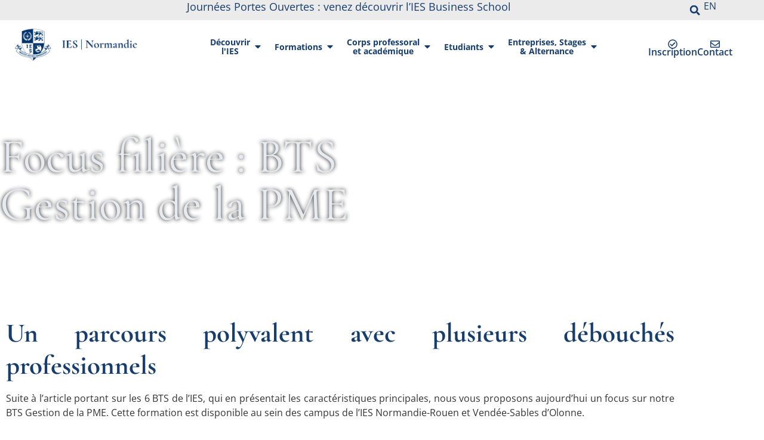

--- FILE ---
content_type: text/html; charset=UTF-8
request_url: https://www.ies-business-school.com/focus-filiere-bts-gestion-de-la-pme/
body_size: 31035
content:
<!doctype html>
<html lang="fr-FR" prefix="og: https://ogp.me/ns#">
<head>
	<meta charset="UTF-8">
	<meta name="viewport" content="width=device-width, initial-scale=1">
	<link rel="profile" href="https://gmpg.org/xfn/11">
	<!--cloudflare-no-transform--><script type="text/javascript" src="https://tarteaucitron.io/load.js?domain=www.ies-business-school.com&uuid=a88e60d08ead34af76ebe431bd15a59798cd3a99"></script>
            <script data-no-defer="1" data-ezscrex="false" data-cfasync="false" data-pagespeed-no-defer data-cookieconsent="ignore">
                var ctPublicFunctions = {"_ajax_nonce":"81a4ea8be7","_rest_nonce":"3c6d3cba15","_ajax_url":"\/wp-admin\/admin-ajax.php","_rest_url":"https:\/\/www.ies-business-school.com\/wp-json\/","data__cookies_type":"none","data__ajax_type":"rest","data__bot_detector_enabled":"1","data__frontend_data_log_enabled":1,"cookiePrefix":"","wprocket_detected":true,"host_url":"www.ies-business-school.com","text__ee_click_to_select":"Click to select the whole data","text__ee_original_email":"The complete one is","text__ee_got_it":"Got it","text__ee_blocked":"Blocked","text__ee_cannot_connect":"Cannot connect","text__ee_cannot_decode":"Can not decode email. Unknown reason","text__ee_email_decoder":"CleanTalk email decoder","text__ee_wait_for_decoding":"The magic is on the way!","text__ee_decoding_process":"Please wait a few seconds while we decode the contact data."}
            </script>
        
            <script data-no-defer="1" data-ezscrex="false" data-cfasync="false" data-pagespeed-no-defer data-cookieconsent="ignore">
                var ctPublic = {"_ajax_nonce":"81a4ea8be7","settings__forms__check_internal":"0","settings__forms__check_external":"0","settings__forms__force_protection":0,"settings__forms__search_test":"1","settings__data__bot_detector_enabled":"1","settings__sfw__anti_crawler":0,"blog_home":"https:\/\/www.ies-business-school.com\/","pixel__setting":"3","pixel__enabled":true,"pixel__url":null,"data__email_check_before_post":"1","data__email_check_exist_post":0,"data__cookies_type":"none","data__key_is_ok":true,"data__visible_fields_required":true,"wl_brandname":"Anti-Spam by CleanTalk","wl_brandname_short":"CleanTalk","ct_checkjs_key":"9dc10fa01c9cfb19707af36aea3994af3ef793ae456e1d92e9ec49521d2f475e","emailEncoderPassKey":"48e2292aaee9ac758e5aa51479cea083","bot_detector_forms_excluded":"W10=","advancedCacheExists":true,"varnishCacheExists":false,"wc_ajax_add_to_cart":false}
            </script>
        <!-- Google tag (gtag.js) Consent Mode dataLayer added by Site Kit -->
<script id="google_gtagjs-js-consent-mode-data-layer">
window.dataLayer = window.dataLayer || [];function gtag(){dataLayer.push(arguments);}
gtag('consent', 'default', {"ad_personalization":"denied","ad_storage":"denied","ad_user_data":"denied","analytics_storage":"denied","functionality_storage":"denied","security_storage":"denied","personalization_storage":"denied","region":["AT","BE","BG","CH","CY","CZ","DE","DK","EE","ES","FI","FR","GB","GR","HR","HU","IE","IS","IT","LI","LT","LU","LV","MT","NL","NO","PL","PT","RO","SE","SI","SK"],"wait_for_update":500});
window._googlesitekitConsentCategoryMap = {"statistics":["analytics_storage"],"marketing":["ad_storage","ad_user_data","ad_personalization"],"functional":["functionality_storage","security_storage"],"preferences":["personalization_storage"]};
window._googlesitekitConsents = {"ad_personalization":"denied","ad_storage":"denied","ad_user_data":"denied","analytics_storage":"denied","functionality_storage":"denied","security_storage":"denied","personalization_storage":"denied","region":["AT","BE","BG","CH","CY","CZ","DE","DK","EE","ES","FI","FR","GB","GR","HR","HU","IE","IS","IT","LI","LT","LU","LV","MT","NL","NO","PL","PT","RO","SE","SI","SK"],"wait_for_update":500};
</script>
<!-- End Google tag (gtag.js) Consent Mode dataLayer added by Site Kit -->

<!-- Search Engine Optimization by Rank Math - https://rankmath.com/ -->
<title>Focus filière : BTS Gestion de la PME - IES - Business School</title>
<meta name="description" content="Suite à l’article portant sur les 6 BTS de l’IES, qui en présentait les caractéristiques principales, nous vous proposons aujourd’hui un focus sur notre BTS"/>
<meta name="robots" content="follow, index, max-snippet:-1, max-video-preview:-1, max-image-preview:large"/>
<link rel="canonical" href="https://www.ies-business-school.com/focus-filiere-bts-gestion-de-la-pme/" />
<meta property="og:locale" content="fr_FR" />
<meta property="og:type" content="article" />
<meta property="og:title" content="Focus filière : BTS Gestion de la PME - IES - Business School" />
<meta property="og:description" content="Suite à l’article portant sur les 6 BTS de l’IES, qui en présentait les caractéristiques principales, nous vous proposons aujourd’hui un focus sur notre BTS" />
<meta property="og:url" content="https://www.ies-business-school.com/focus-filiere-bts-gestion-de-la-pme/" />
<meta property="og:site_name" content="IES - Business School" />
<meta property="article:section" content="Actualités" />
<meta property="og:updated_time" content="2022-09-01T15:13:55+02:00" />
<meta property="og:image" content="https://www.ies-business-school.com/wp-content/uploads/2022/08/bts-gestion-pme.jpg" />
<meta property="og:image:secure_url" content="https://www.ies-business-school.com/wp-content/uploads/2022/08/bts-gestion-pme.jpg" />
<meta property="og:image:width" content="1728" />
<meta property="og:image:height" content="864" />
<meta property="og:image:alt" content="équipe d&#039;entreprise en réunion" />
<meta property="og:image:type" content="image/jpeg" />
<meta property="article:published_time" content="2022-08-26T11:50:49+02:00" />
<meta property="article:modified_time" content="2022-09-01T15:13:55+02:00" />
<meta name="twitter:card" content="summary_large_image" />
<meta name="twitter:title" content="Focus filière : BTS Gestion de la PME - IES - Business School" />
<meta name="twitter:description" content="Suite à l’article portant sur les 6 BTS de l’IES, qui en présentait les caractéristiques principales, nous vous proposons aujourd’hui un focus sur notre BTS" />
<meta name="twitter:image" content="https://www.ies-business-school.com/wp-content/uploads/2022/08/bts-gestion-pme.jpg" />
<meta name="twitter:label1" content="Written by" />
<meta name="twitter:data1" content="Jonathan Gaudé" />
<meta name="twitter:label2" content="Time to read" />
<meta name="twitter:data2" content="2 minutes" />
<script type="application/ld+json" class="rank-math-schema">{"@context":"https://schema.org","@graph":[{"@type":"Organization","@id":"https://www.ies-business-school.com/#organization","name":"IES - Business School","url":"https://www.ies-business-school.com","logo":{"@type":"ImageObject","@id":"https://www.ies-business-school.com/#logo","url":"https://www.ies-business-school.com/wp-content/uploads/2025/11/cropped-Logo-IES-150x141.png","contentUrl":"https://www.ies-business-school.com/wp-content/uploads/2025/11/cropped-Logo-IES-150x141.png","caption":"IES - Business School","inLanguage":"fr-FR"}},{"@type":"WebSite","@id":"https://www.ies-business-school.com/#website","url":"https://www.ies-business-school.com","name":"IES - Business School","publisher":{"@id":"https://www.ies-business-school.com/#organization"},"inLanguage":"fr-FR"},{"@type":"ImageObject","@id":"https://www.ies-business-school.com/wp-content/uploads/2022/08/bts-gestion-pme.jpg","url":"https://www.ies-business-school.com/wp-content/uploads/2022/08/bts-gestion-pme.jpg","width":"1728","height":"864","caption":"\u00e9quipe d'entreprise en r\u00e9union","inLanguage":"fr-FR"},{"@type":"WebPage","@id":"https://www.ies-business-school.com/focus-filiere-bts-gestion-de-la-pme/#webpage","url":"https://www.ies-business-school.com/focus-filiere-bts-gestion-de-la-pme/","name":"Focus fili\u00e8re : BTS Gestion de la PME - IES - Business School","datePublished":"2022-08-26T11:50:49+02:00","dateModified":"2022-09-01T15:13:55+02:00","isPartOf":{"@id":"https://www.ies-business-school.com/#website"},"primaryImageOfPage":{"@id":"https://www.ies-business-school.com/wp-content/uploads/2022/08/bts-gestion-pme.jpg"},"inLanguage":"fr-FR"},{"@type":"Person","@id":"https://www.ies-business-school.com/focus-filiere-bts-gestion-de-la-pme/#author","name":"Jonathan Gaud\u00e9","image":{"@type":"ImageObject","@id":"https://secure.gravatar.com/avatar/e1cb8a69badd7c2cbafb3ebe7ca7718a4110e830ff4392c19a19cf3129074fb5?s=96&amp;d=mm&amp;r=g","url":"https://secure.gravatar.com/avatar/e1cb8a69badd7c2cbafb3ebe7ca7718a4110e830ff4392c19a19cf3129074fb5?s=96&amp;d=mm&amp;r=g","caption":"Jonathan Gaud\u00e9","inLanguage":"fr-FR"},"worksFor":{"@id":"https://www.ies-business-school.com/#organization"}},{"@type":"BlogPosting","headline":"Focus fili\u00e8re : BTS Gestion de la PME - IES - Business School","datePublished":"2022-08-26T11:50:49+02:00","dateModified":"2022-09-01T15:13:55+02:00","articleSection":"Actualit\u00e9s","author":{"@id":"https://www.ies-business-school.com/focus-filiere-bts-gestion-de-la-pme/#author","name":"Jonathan Gaud\u00e9"},"publisher":{"@id":"https://www.ies-business-school.com/#organization"},"description":"Suite \u00e0 l\u2019article portant sur les 6 BTS de l\u2019IES, qui en pr\u00e9sentait les caract\u00e9ristiques principales, nous vous proposons aujourd\u2019hui un focus sur notre BTS","name":"Focus fili\u00e8re : BTS Gestion de la PME - IES - Business School","@id":"https://www.ies-business-school.com/focus-filiere-bts-gestion-de-la-pme/#richSnippet","isPartOf":{"@id":"https://www.ies-business-school.com/focus-filiere-bts-gestion-de-la-pme/#webpage"},"image":{"@id":"https://www.ies-business-school.com/wp-content/uploads/2022/08/bts-gestion-pme.jpg"},"inLanguage":"fr-FR","mainEntityOfPage":{"@id":"https://www.ies-business-school.com/focus-filiere-bts-gestion-de-la-pme/#webpage"}}]}</script>
<!-- /Rank Math WordPress SEO plugin -->

<link rel='dns-prefetch' href='//fd.cleantalk.org' />
<link rel='dns-prefetch' href='//www.googletagmanager.com' />
<link rel="alternate" type="application/rss+xml" title="IES - Business School &raquo; Flux" href="https://www.ies-business-school.com/feed/" />
<link rel="alternate" type="application/rss+xml" title="IES - Business School &raquo; Flux des commentaires" href="https://www.ies-business-school.com/comments/feed/" />
<link rel="alternate" type="application/rss+xml" title="IES - Business School &raquo; Focus filière : BTS Gestion de la PME Flux des commentaires" href="https://www.ies-business-school.com/focus-filiere-bts-gestion-de-la-pme/feed/" />
<link rel="alternate" title="oEmbed (JSON)" type="application/json+oembed" href="https://www.ies-business-school.com/wp-json/oembed/1.0/embed?url=https%3A%2F%2Fwww.ies-business-school.com%2Ffocus-filiere-bts-gestion-de-la-pme%2F" />
<link rel="alternate" title="oEmbed (XML)" type="text/xml+oembed" href="https://www.ies-business-school.com/wp-json/oembed/1.0/embed?url=https%3A%2F%2Fwww.ies-business-school.com%2Ffocus-filiere-bts-gestion-de-la-pme%2F&#038;format=xml" />
<style id='wp-img-auto-sizes-contain-inline-css'>
img:is([sizes=auto i],[sizes^="auto," i]){contain-intrinsic-size:3000px 1500px}
/*# sourceURL=wp-img-auto-sizes-contain-inline-css */
</style>
<style id='wp-emoji-styles-inline-css'>

	img.wp-smiley, img.emoji {
		display: inline !important;
		border: none !important;
		box-shadow: none !important;
		height: 1em !important;
		width: 1em !important;
		margin: 0 0.07em !important;
		vertical-align: -0.1em !important;
		background: none !important;
		padding: 0 !important;
	}
/*# sourceURL=wp-emoji-styles-inline-css */
</style>
<link rel='stylesheet' id='wp-block-library-css' href='https://www.ies-business-school.com/wp-includes/css/dist/block-library/style.min.css?ver=6.9' media='all' />
<link rel='stylesheet' id='search-filter-flatpickr-css' href='https://www.ies-business-school.com/wp-content/plugins/search-filter/assets/css/vendor/flatpickr.min.css?ver=3.1.6' media='all' />
<link data-minify="1" rel='stylesheet' id='search-filter-css' href='https://www.ies-business-school.com/wp-content/cache/min/1/wp-content/plugins/search-filter/assets/css/frontend/frontend.css?ver=1768486972' media='all' />
<style id='global-styles-inline-css'>
:root{--wp--preset--aspect-ratio--square: 1;--wp--preset--aspect-ratio--4-3: 4/3;--wp--preset--aspect-ratio--3-4: 3/4;--wp--preset--aspect-ratio--3-2: 3/2;--wp--preset--aspect-ratio--2-3: 2/3;--wp--preset--aspect-ratio--16-9: 16/9;--wp--preset--aspect-ratio--9-16: 9/16;--wp--preset--color--black: #000000;--wp--preset--color--cyan-bluish-gray: #abb8c3;--wp--preset--color--white: #ffffff;--wp--preset--color--pale-pink: #f78da7;--wp--preset--color--vivid-red: #cf2e2e;--wp--preset--color--luminous-vivid-orange: #ff6900;--wp--preset--color--luminous-vivid-amber: #fcb900;--wp--preset--color--light-green-cyan: #7bdcb5;--wp--preset--color--vivid-green-cyan: #00d084;--wp--preset--color--pale-cyan-blue: #8ed1fc;--wp--preset--color--vivid-cyan-blue: #0693e3;--wp--preset--color--vivid-purple: #9b51e0;--wp--preset--gradient--vivid-cyan-blue-to-vivid-purple: linear-gradient(135deg,rgb(6,147,227) 0%,rgb(155,81,224) 100%);--wp--preset--gradient--light-green-cyan-to-vivid-green-cyan: linear-gradient(135deg,rgb(122,220,180) 0%,rgb(0,208,130) 100%);--wp--preset--gradient--luminous-vivid-amber-to-luminous-vivid-orange: linear-gradient(135deg,rgb(252,185,0) 0%,rgb(255,105,0) 100%);--wp--preset--gradient--luminous-vivid-orange-to-vivid-red: linear-gradient(135deg,rgb(255,105,0) 0%,rgb(207,46,46) 100%);--wp--preset--gradient--very-light-gray-to-cyan-bluish-gray: linear-gradient(135deg,rgb(238,238,238) 0%,rgb(169,184,195) 100%);--wp--preset--gradient--cool-to-warm-spectrum: linear-gradient(135deg,rgb(74,234,220) 0%,rgb(151,120,209) 20%,rgb(207,42,186) 40%,rgb(238,44,130) 60%,rgb(251,105,98) 80%,rgb(254,248,76) 100%);--wp--preset--gradient--blush-light-purple: linear-gradient(135deg,rgb(255,206,236) 0%,rgb(152,150,240) 100%);--wp--preset--gradient--blush-bordeaux: linear-gradient(135deg,rgb(254,205,165) 0%,rgb(254,45,45) 50%,rgb(107,0,62) 100%);--wp--preset--gradient--luminous-dusk: linear-gradient(135deg,rgb(255,203,112) 0%,rgb(199,81,192) 50%,rgb(65,88,208) 100%);--wp--preset--gradient--pale-ocean: linear-gradient(135deg,rgb(255,245,203) 0%,rgb(182,227,212) 50%,rgb(51,167,181) 100%);--wp--preset--gradient--electric-grass: linear-gradient(135deg,rgb(202,248,128) 0%,rgb(113,206,126) 100%);--wp--preset--gradient--midnight: linear-gradient(135deg,rgb(2,3,129) 0%,rgb(40,116,252) 100%);--wp--preset--font-size--small: 13px;--wp--preset--font-size--medium: 20px;--wp--preset--font-size--large: 36px;--wp--preset--font-size--x-large: 42px;--wp--preset--spacing--20: 0.44rem;--wp--preset--spacing--30: 0.67rem;--wp--preset--spacing--40: 1rem;--wp--preset--spacing--50: 1.5rem;--wp--preset--spacing--60: 2.25rem;--wp--preset--spacing--70: 3.38rem;--wp--preset--spacing--80: 5.06rem;--wp--preset--shadow--natural: 6px 6px 9px rgba(0, 0, 0, 0.2);--wp--preset--shadow--deep: 12px 12px 50px rgba(0, 0, 0, 0.4);--wp--preset--shadow--sharp: 6px 6px 0px rgba(0, 0, 0, 0.2);--wp--preset--shadow--outlined: 6px 6px 0px -3px rgb(255, 255, 255), 6px 6px rgb(0, 0, 0);--wp--preset--shadow--crisp: 6px 6px 0px rgb(0, 0, 0);}:root { --wp--style--global--content-size: 800px;--wp--style--global--wide-size: 1200px; }:where(body) { margin: 0; }.wp-site-blocks > .alignleft { float: left; margin-right: 2em; }.wp-site-blocks > .alignright { float: right; margin-left: 2em; }.wp-site-blocks > .aligncenter { justify-content: center; margin-left: auto; margin-right: auto; }:where(.wp-site-blocks) > * { margin-block-start: 24px; margin-block-end: 0; }:where(.wp-site-blocks) > :first-child { margin-block-start: 0; }:where(.wp-site-blocks) > :last-child { margin-block-end: 0; }:root { --wp--style--block-gap: 24px; }:root :where(.is-layout-flow) > :first-child{margin-block-start: 0;}:root :where(.is-layout-flow) > :last-child{margin-block-end: 0;}:root :where(.is-layout-flow) > *{margin-block-start: 24px;margin-block-end: 0;}:root :where(.is-layout-constrained) > :first-child{margin-block-start: 0;}:root :where(.is-layout-constrained) > :last-child{margin-block-end: 0;}:root :where(.is-layout-constrained) > *{margin-block-start: 24px;margin-block-end: 0;}:root :where(.is-layout-flex){gap: 24px;}:root :where(.is-layout-grid){gap: 24px;}.is-layout-flow > .alignleft{float: left;margin-inline-start: 0;margin-inline-end: 2em;}.is-layout-flow > .alignright{float: right;margin-inline-start: 2em;margin-inline-end: 0;}.is-layout-flow > .aligncenter{margin-left: auto !important;margin-right: auto !important;}.is-layout-constrained > .alignleft{float: left;margin-inline-start: 0;margin-inline-end: 2em;}.is-layout-constrained > .alignright{float: right;margin-inline-start: 2em;margin-inline-end: 0;}.is-layout-constrained > .aligncenter{margin-left: auto !important;margin-right: auto !important;}.is-layout-constrained > :where(:not(.alignleft):not(.alignright):not(.alignfull)){max-width: var(--wp--style--global--content-size);margin-left: auto !important;margin-right: auto !important;}.is-layout-constrained > .alignwide{max-width: var(--wp--style--global--wide-size);}body .is-layout-flex{display: flex;}.is-layout-flex{flex-wrap: wrap;align-items: center;}.is-layout-flex > :is(*, div){margin: 0;}body .is-layout-grid{display: grid;}.is-layout-grid > :is(*, div){margin: 0;}body{padding-top: 0px;padding-right: 0px;padding-bottom: 0px;padding-left: 0px;}a:where(:not(.wp-element-button)){text-decoration: underline;}:root :where(.wp-element-button, .wp-block-button__link){background-color: #32373c;border-width: 0;color: #fff;font-family: inherit;font-size: inherit;font-style: inherit;font-weight: inherit;letter-spacing: inherit;line-height: inherit;padding-top: calc(0.667em + 2px);padding-right: calc(1.333em + 2px);padding-bottom: calc(0.667em + 2px);padding-left: calc(1.333em + 2px);text-decoration: none;text-transform: inherit;}.has-black-color{color: var(--wp--preset--color--black) !important;}.has-cyan-bluish-gray-color{color: var(--wp--preset--color--cyan-bluish-gray) !important;}.has-white-color{color: var(--wp--preset--color--white) !important;}.has-pale-pink-color{color: var(--wp--preset--color--pale-pink) !important;}.has-vivid-red-color{color: var(--wp--preset--color--vivid-red) !important;}.has-luminous-vivid-orange-color{color: var(--wp--preset--color--luminous-vivid-orange) !important;}.has-luminous-vivid-amber-color{color: var(--wp--preset--color--luminous-vivid-amber) !important;}.has-light-green-cyan-color{color: var(--wp--preset--color--light-green-cyan) !important;}.has-vivid-green-cyan-color{color: var(--wp--preset--color--vivid-green-cyan) !important;}.has-pale-cyan-blue-color{color: var(--wp--preset--color--pale-cyan-blue) !important;}.has-vivid-cyan-blue-color{color: var(--wp--preset--color--vivid-cyan-blue) !important;}.has-vivid-purple-color{color: var(--wp--preset--color--vivid-purple) !important;}.has-black-background-color{background-color: var(--wp--preset--color--black) !important;}.has-cyan-bluish-gray-background-color{background-color: var(--wp--preset--color--cyan-bluish-gray) !important;}.has-white-background-color{background-color: var(--wp--preset--color--white) !important;}.has-pale-pink-background-color{background-color: var(--wp--preset--color--pale-pink) !important;}.has-vivid-red-background-color{background-color: var(--wp--preset--color--vivid-red) !important;}.has-luminous-vivid-orange-background-color{background-color: var(--wp--preset--color--luminous-vivid-orange) !important;}.has-luminous-vivid-amber-background-color{background-color: var(--wp--preset--color--luminous-vivid-amber) !important;}.has-light-green-cyan-background-color{background-color: var(--wp--preset--color--light-green-cyan) !important;}.has-vivid-green-cyan-background-color{background-color: var(--wp--preset--color--vivid-green-cyan) !important;}.has-pale-cyan-blue-background-color{background-color: var(--wp--preset--color--pale-cyan-blue) !important;}.has-vivid-cyan-blue-background-color{background-color: var(--wp--preset--color--vivid-cyan-blue) !important;}.has-vivid-purple-background-color{background-color: var(--wp--preset--color--vivid-purple) !important;}.has-black-border-color{border-color: var(--wp--preset--color--black) !important;}.has-cyan-bluish-gray-border-color{border-color: var(--wp--preset--color--cyan-bluish-gray) !important;}.has-white-border-color{border-color: var(--wp--preset--color--white) !important;}.has-pale-pink-border-color{border-color: var(--wp--preset--color--pale-pink) !important;}.has-vivid-red-border-color{border-color: var(--wp--preset--color--vivid-red) !important;}.has-luminous-vivid-orange-border-color{border-color: var(--wp--preset--color--luminous-vivid-orange) !important;}.has-luminous-vivid-amber-border-color{border-color: var(--wp--preset--color--luminous-vivid-amber) !important;}.has-light-green-cyan-border-color{border-color: var(--wp--preset--color--light-green-cyan) !important;}.has-vivid-green-cyan-border-color{border-color: var(--wp--preset--color--vivid-green-cyan) !important;}.has-pale-cyan-blue-border-color{border-color: var(--wp--preset--color--pale-cyan-blue) !important;}.has-vivid-cyan-blue-border-color{border-color: var(--wp--preset--color--vivid-cyan-blue) !important;}.has-vivid-purple-border-color{border-color: var(--wp--preset--color--vivid-purple) !important;}.has-vivid-cyan-blue-to-vivid-purple-gradient-background{background: var(--wp--preset--gradient--vivid-cyan-blue-to-vivid-purple) !important;}.has-light-green-cyan-to-vivid-green-cyan-gradient-background{background: var(--wp--preset--gradient--light-green-cyan-to-vivid-green-cyan) !important;}.has-luminous-vivid-amber-to-luminous-vivid-orange-gradient-background{background: var(--wp--preset--gradient--luminous-vivid-amber-to-luminous-vivid-orange) !important;}.has-luminous-vivid-orange-to-vivid-red-gradient-background{background: var(--wp--preset--gradient--luminous-vivid-orange-to-vivid-red) !important;}.has-very-light-gray-to-cyan-bluish-gray-gradient-background{background: var(--wp--preset--gradient--very-light-gray-to-cyan-bluish-gray) !important;}.has-cool-to-warm-spectrum-gradient-background{background: var(--wp--preset--gradient--cool-to-warm-spectrum) !important;}.has-blush-light-purple-gradient-background{background: var(--wp--preset--gradient--blush-light-purple) !important;}.has-blush-bordeaux-gradient-background{background: var(--wp--preset--gradient--blush-bordeaux) !important;}.has-luminous-dusk-gradient-background{background: var(--wp--preset--gradient--luminous-dusk) !important;}.has-pale-ocean-gradient-background{background: var(--wp--preset--gradient--pale-ocean) !important;}.has-electric-grass-gradient-background{background: var(--wp--preset--gradient--electric-grass) !important;}.has-midnight-gradient-background{background: var(--wp--preset--gradient--midnight) !important;}.has-small-font-size{font-size: var(--wp--preset--font-size--small) !important;}.has-medium-font-size{font-size: var(--wp--preset--font-size--medium) !important;}.has-large-font-size{font-size: var(--wp--preset--font-size--large) !important;}.has-x-large-font-size{font-size: var(--wp--preset--font-size--x-large) !important;}
:root :where(.wp-block-pullquote){font-size: 1.5em;line-height: 1.6;}
/*# sourceURL=global-styles-inline-css */
</style>
<link rel='stylesheet' id='cleantalk-public-css-css' href='https://www.ies-business-school.com/wp-content/cache/background-css/1/www.ies-business-school.com/wp-content/plugins/cleantalk-spam-protect/css/cleantalk-public.min.css?ver=6.65_1759756541&wpr_t=1768813026' media='all' />
<link rel='stylesheet' id='cleantalk-email-decoder-css-css' href='https://www.ies-business-school.com/wp-content/plugins/cleantalk-spam-protect/css/cleantalk-email-decoder.min.css?ver=6.65_1759756541' media='all' />
<link data-minify="1" rel='stylesheet' id='trp-language-switcher-style-css' href='https://www.ies-business-school.com/wp-content/cache/background-css/1/www.ies-business-school.com/wp-content/cache/min/1/wp-content/plugins/translatepress-multilingual/assets/css/trp-language-switcher.css?ver=1768486972&wpr_t=1768813026' media='all' />
<link data-minify="1" rel='stylesheet' id='hello-elementor-css' href='https://www.ies-business-school.com/wp-content/cache/min/1/wp-content/themes/hello-elementor/assets/css/reset.css?ver=1768486972' media='all' />
<link data-minify="1" rel='stylesheet' id='hello-elementor-theme-style-css' href='https://www.ies-business-school.com/wp-content/cache/min/1/wp-content/themes/hello-elementor/assets/css/theme.css?ver=1768486972' media='all' />
<link data-minify="1" rel='stylesheet' id='chld_thm_cfg_child-css' href='https://www.ies-business-school.com/wp-content/cache/min/1/wp-content/themes/hello-elementor-child/style.css?ver=1768486972' media='all' />
<link data-minify="1" rel='stylesheet' id='hello-elementor-header-footer-css' href='https://www.ies-business-school.com/wp-content/cache/min/1/wp-content/themes/hello-elementor/assets/css/header-footer.css?ver=1768486972' media='all' />
<link rel='stylesheet' id='elementor-frontend-css' href='https://www.ies-business-school.com/wp-content/uploads/elementor/css/custom-frontend.min.css?ver=1768486965' media='all' />
<style id='elementor-frontend-inline-css'>
.elementor-28418 .elementor-element.elementor-element-509886a7:not(.elementor-motion-effects-element-type-background), .elementor-28418 .elementor-element.elementor-element-509886a7 > .elementor-motion-effects-container > .elementor-motion-effects-layer{background-image:var(--wpr-bg-7ee2f9a2-ae15-49dc-86a7-dcae21de15c0);}
/*# sourceURL=elementor-frontend-inline-css */
</style>
<link rel='stylesheet' id='elementor-post-9476-css' href='https://www.ies-business-school.com/wp-content/uploads/elementor/css/post-9476.css?ver=1768486965' media='all' />
<link rel='stylesheet' id='widget-heading-css' href='https://www.ies-business-school.com/wp-content/plugins/elementor/assets/css/widget-heading.min.css?ver=3.34.1' media='all' />
<link rel='stylesheet' id='widget-search-form-css' href='https://www.ies-business-school.com/wp-content/plugins/elementor-pro/assets/css/widget-search-form.min.css?ver=3.34.0' media='all' />
<link rel='stylesheet' id='widget-image-css' href='https://www.ies-business-school.com/wp-content/plugins/elementor/assets/css/widget-image.min.css?ver=3.34.1' media='all' />
<link rel='stylesheet' id='e-animation-fadeIn-css' href='https://www.ies-business-school.com/wp-content/plugins/elementor/assets/lib/animations/styles/fadeIn.min.css?ver=3.34.1' media='all' />
<link rel='stylesheet' id='widget-mega-menu-css' href='https://www.ies-business-school.com/wp-content/uploads/elementor/css/custom-pro-widget-mega-menu.min.css?ver=1768486965' media='all' />
<link rel='stylesheet' id='widget-icon-box-css' href='https://www.ies-business-school.com/wp-content/uploads/elementor/css/custom-widget-icon-box.min.css?ver=1768486965' media='all' />
<link rel='stylesheet' id='e-sticky-css' href='https://www.ies-business-school.com/wp-content/plugins/elementor-pro/assets/css/modules/sticky.min.css?ver=3.34.0' media='all' />
<link rel='stylesheet' id='e-animation-float-css' href='https://www.ies-business-school.com/wp-content/plugins/elementor/assets/lib/animations/styles/e-animation-float.min.css?ver=3.34.1' media='all' />
<link rel='stylesheet' id='widget-social-icons-css' href='https://www.ies-business-school.com/wp-content/plugins/elementor/assets/css/widget-social-icons.min.css?ver=3.34.1' media='all' />
<link rel='stylesheet' id='e-apple-webkit-css' href='https://www.ies-business-school.com/wp-content/uploads/elementor/css/custom-apple-webkit.min.css?ver=1768486965' media='all' />
<link rel='stylesheet' id='widget-icon-list-css' href='https://www.ies-business-school.com/wp-content/uploads/elementor/css/custom-widget-icon-list.min.css?ver=1768486965' media='all' />
<link rel='stylesheet' id='widget-spacer-css' href='https://www.ies-business-school.com/wp-content/plugins/elementor/assets/css/widget-spacer.min.css?ver=3.34.1' media='all' />
<link rel='stylesheet' id='widget-post-navigation-css' href='https://www.ies-business-school.com/wp-content/plugins/elementor-pro/assets/css/widget-post-navigation.min.css?ver=3.34.0' media='all' />
<link rel='stylesheet' id='widget-nav-menu-css' href='https://www.ies-business-school.com/wp-content/uploads/elementor/css/custom-pro-widget-nav-menu.min.css?ver=1768486965' media='all' />
<link rel='stylesheet' id='e-animation-slideInRight-css' href='https://www.ies-business-school.com/wp-content/plugins/elementor/assets/lib/animations/styles/slideInRight.min.css?ver=3.34.1' media='all' />
<link rel='stylesheet' id='e-popup-css' href='https://www.ies-business-school.com/wp-content/plugins/elementor-pro/assets/css/conditionals/popup.min.css?ver=3.34.0' media='all' />
<link data-minify="1" rel='stylesheet' id='font-awesome-5-all-css' href='https://www.ies-business-school.com/wp-content/cache/min/1/wp-content/plugins/elementor/assets/lib/font-awesome/css/all.min.css?ver=1768486972' media='all' />
<link rel='stylesheet' id='font-awesome-4-shim-css' href='https://www.ies-business-school.com/wp-content/plugins/elementor/assets/lib/font-awesome/css/v4-shims.min.css?ver=3.34.1' media='all' />
<link rel='stylesheet' id='elementor-post-32918-css' href='https://www.ies-business-school.com/wp-content/uploads/elementor/css/post-32918.css?ver=1768486967' media='all' />
<link rel='stylesheet' id='elementor-post-28584-css' href='https://www.ies-business-school.com/wp-content/uploads/elementor/css/post-28584.css?ver=1768486968' media='all' />
<link rel='stylesheet' id='elementor-post-28418-css' href='https://www.ies-business-school.com/wp-content/uploads/elementor/css/post-28418.css?ver=1768486981' media='all' />
<link rel='stylesheet' id='elementor-post-28580-css' href='https://www.ies-business-school.com/wp-content/uploads/elementor/css/post-28580.css?ver=1768486968' media='all' />
<link data-minify="1" rel='stylesheet' id='searchandfilter-css' href='https://www.ies-business-school.com/wp-content/cache/min/1/wp-content/plugins/search-filter/includes/integrations/legacy/style.css?ver=1768486972' media='all' />
<link data-minify="1" rel='stylesheet' id='search-filter-ugc-styles-css' href='https://www.ies-business-school.com/wp-content/cache/min/1/wp-content/uploads/search-filter/style.css?ver=1768486972' media='all' />
<link rel='stylesheet' id='eael-general-css' href='https://www.ies-business-school.com/wp-content/plugins/essential-addons-for-elementor-lite/assets/front-end/css/view/general.min.css?ver=6.3.2' media='all' />
<link data-minify="1" rel='stylesheet' id='ecs-styles-css' href='https://www.ies-business-school.com/wp-content/cache/min/1/wp-content/plugins/ele-custom-skin/assets/css/ecs-style.css?ver=1768486972' media='all' />
<style id='rocket-lazyload-inline-css'>
.rll-youtube-player{position:relative;padding-bottom:56.23%;height:0;overflow:hidden;max-width:100%;}.rll-youtube-player:focus-within{outline: 2px solid currentColor;outline-offset: 5px;}.rll-youtube-player iframe{position:absolute;top:0;left:0;width:100%;height:100%;z-index:100;background:0 0}.rll-youtube-player img{bottom:0;display:block;left:0;margin:auto;max-width:100%;width:100%;position:absolute;right:0;top:0;border:none;height:auto;-webkit-transition:.4s all;-moz-transition:.4s all;transition:.4s all}.rll-youtube-player img:hover{-webkit-filter:brightness(75%)}.rll-youtube-player .play{height:100%;width:100%;left:0;top:0;position:absolute;background:var(--wpr-bg-03cce569-5fa2-43d6-80ec-490a0b0762de) no-repeat center;background-color: transparent !important;cursor:pointer;border:none;}.wp-embed-responsive .wp-has-aspect-ratio .rll-youtube-player{position:absolute;padding-bottom:0;width:100%;height:100%;top:0;bottom:0;left:0;right:0}
/*# sourceURL=rocket-lazyload-inline-css */
</style>
<link data-minify="1" rel='stylesheet' id='elementor-gf-local-opensans-css' href='https://www.ies-business-school.com/wp-content/cache/min/1/wp-content/uploads/elementor/google-fonts/css/opensans.css?ver=1768486972' media='all' />
<link data-minify="1" rel='stylesheet' id='elementor-gf-local-cormorantgaramond-css' href='https://www.ies-business-school.com/wp-content/cache/min/1/wp-content/uploads/elementor/google-fonts/css/cormorantgaramond.css?ver=1768486972' media='all' />
<script type="text/javascript">
		if ( ! Object.hasOwn( window, 'searchAndFilter' ) ) {
			window.searchAndFilter = {};
		}
		</script><script src="https://www.ies-business-school.com/wp-content/plugins/cleantalk-spam-protect/js/apbct-public-bundle.min.js?ver=6.65_1759756541" id="apbct-public-bundle.min-js-js"></script>
<script src="https://fd.cleantalk.org/ct-bot-detector-wrapper.js?ver=6.65" id="ct_bot_detector-js" defer data-wp-strategy="defer"></script>
<script src="https://www.ies-business-school.com/wp-content/plugins/stop-user-enumeration/frontend/js/frontend.js?ver=1.7.5" id="stop-user-enumeration-js" defer data-wp-strategy="defer"></script>
<script src="https://www.ies-business-school.com/wp-includes/js/jquery/jquery.min.js?ver=3.7.1" id="jquery-core-js"></script>
<script src="https://www.ies-business-school.com/wp-includes/js/jquery/jquery-migrate.min.js?ver=3.4.1" id="jquery-migrate-js"></script>
<script src="https://www.ies-business-school.com/wp-content/plugins/elementor-super-cat-master/assets/js/generic.js?ver=6.9" id="gatto-generic-js-js"></script>
<script src="https://www.ies-business-school.com/wp-content/plugins/elementor/assets/lib/font-awesome/js/v4-shims.min.js?ver=3.34.1" id="font-awesome-4-shim-js"></script>
<script src="https://www.ies-business-school.com/wp-content/plugins/search-filter/assets/js/vendor/flatpickr.min.js?ver=3.1.6" id="search-filter-flatpickr-js"></script>
<script id="search-filter-js-before">
window.searchAndFilter.frontend = {"fields":{},"queries":{},"library":{"fields":{},"components":{}},"restNonce":"3c6d3cba15","homeUrl":"https:\/\/www.ies-business-school.com","isPro":false};
//# sourceURL=search-filter-js-before
</script>
<script src="https://www.ies-business-school.com/wp-content/plugins/search-filter/assets/js/frontend/frontend.js?ver=3.1.6" id="search-filter-js"></script>

<!-- Extrait de code de la balise Google (gtag.js) ajouté par Site Kit -->
<!-- Extrait Google Analytics ajouté par Site Kit -->
<!-- Extrait Google Ads ajouté par Site Kit -->
<script src="https://www.googletagmanager.com/gtag/js?id=GT-MQ7MWMX" id="google_gtagjs-js" async></script>
<script id="google_gtagjs-js-after">
window.dataLayer = window.dataLayer || [];function gtag(){dataLayer.push(arguments);}
gtag("set","linker",{"domains":["www.ies-business-school.com"]});
gtag("js", new Date());
gtag("set", "developer_id.dZTNiMT", true);
gtag("config", "GT-MQ7MWMX");
gtag("config", "AW-10851008046");
//# sourceURL=google_gtagjs-js-after
</script>
<script id="ecs_ajax_load-js-extra">
var ecs_ajax_params = {"ajaxurl":"https://www.ies-business-school.com/wp-admin/admin-ajax.php","posts":"{\"page\":0,\"name\":\"focus-filiere-bts-gestion-de-la-pme\",\"error\":\"\",\"m\":\"\",\"p\":0,\"post_parent\":\"\",\"subpost\":\"\",\"subpost_id\":\"\",\"attachment\":\"\",\"attachment_id\":0,\"pagename\":\"\",\"page_id\":0,\"second\":\"\",\"minute\":\"\",\"hour\":\"\",\"day\":0,\"monthnum\":0,\"year\":0,\"w\":0,\"category_name\":\"\",\"tag\":\"\",\"cat\":\"\",\"tag_id\":\"\",\"author\":\"\",\"author_name\":\"\",\"feed\":\"\",\"tb\":\"\",\"paged\":0,\"meta_key\":\"\",\"meta_value\":\"\",\"preview\":\"\",\"s\":\"\",\"sentence\":\"\",\"title\":\"\",\"fields\":\"all\",\"menu_order\":\"\",\"embed\":\"\",\"category__in\":[],\"category__not_in\":[],\"category__and\":[],\"post__in\":[],\"post__not_in\":[],\"post_name__in\":[],\"tag__in\":[],\"tag__not_in\":[],\"tag__and\":[],\"tag_slug__in\":[],\"tag_slug__and\":[],\"post_parent__in\":[],\"post_parent__not_in\":[],\"author__in\":[],\"author__not_in\":[],\"search_columns\":[],\"ignore_sticky_posts\":false,\"suppress_filters\":false,\"cache_results\":true,\"update_post_term_cache\":true,\"update_menu_item_cache\":false,\"lazy_load_term_meta\":true,\"update_post_meta_cache\":true,\"post_type\":\"\",\"posts_per_page\":12,\"nopaging\":false,\"comments_per_page\":\"50\",\"no_found_rows\":false,\"order\":\"DESC\"}"};
//# sourceURL=ecs_ajax_load-js-extra
</script>
<script src="https://www.ies-business-school.com/wp-content/plugins/ele-custom-skin/assets/js/ecs_ajax_pagination.js?ver=3.1.9" id="ecs_ajax_load-js"></script>
<script src="https://www.ies-business-school.com/wp-content/plugins/ele-custom-skin/assets/js/ecs.js?ver=3.1.9" id="ecs-script-js"></script>
<link rel="https://api.w.org/" href="https://www.ies-business-school.com/wp-json/" /><link rel="alternate" title="JSON" type="application/json" href="https://www.ies-business-school.com/wp-json/wp/v2/posts/21615" /><link rel="EditURI" type="application/rsd+xml" title="RSD" href="https://www.ies-business-school.com/xmlrpc.php?rsd" />
<meta name="generator" content="WordPress 6.9" />
<link rel='shortlink' href='https://www.ies-business-school.com/?p=21615' />
<meta name="generator" content="Site Kit by Google 1.162.1" /><link rel="alternate" hreflang="fr-FR" href="https://www.ies-business-school.com/focus-filiere-bts-gestion-de-la-pme/"/>
<link rel="alternate" hreflang="en-GB" href="https://www.ies-business-school.com/en/focus-filiere-bts-gestion-de-la-pme/"/>
<link rel="alternate" hreflang="fr" href="https://www.ies-business-school.com/focus-filiere-bts-gestion-de-la-pme/"/>
<link rel="alternate" hreflang="en" href="https://www.ies-business-school.com/en/focus-filiere-bts-gestion-de-la-pme/"/>
<meta name="generator" content="Elementor 3.34.1; features: e_font_icon_svg, additional_custom_breakpoints; settings: css_print_method-external, google_font-enabled, font_display-swap">
<script src="//maps.googleapis.com/maps/api/js?key=AIzaSyCA4esImPsiFYr5U2eY5iLWE_5iSblKg5E"></script>
<!-- Google Tag Manager -->
<script>(function(w,d,s,l,i){w[l]=w[l]||[];w[l].push({'gtm.start':
new Date().getTime(),event:'gtm.js'});var f=d.getElementsByTagName(s)[0],
j=d.createElement(s),dl=l!='dataLayer'?'&l='+l:'';j.async=true;j.src=
'https://www.googletagmanager.com/gtm.js?id='+i+dl;f.parentNode.insertBefore(j,f);
})(window,document,'script','dataLayer','GTM-524QHFMN');</script>
<!-- End Google Tag Manager -->
			<style>
				.e-con.e-parent:nth-of-type(n+4):not(.e-lazyloaded):not(.e-no-lazyload),
				.e-con.e-parent:nth-of-type(n+4):not(.e-lazyloaded):not(.e-no-lazyload) * {
					background-image: none !important;
				}
				@media screen and (max-height: 1024px) {
					.e-con.e-parent:nth-of-type(n+3):not(.e-lazyloaded):not(.e-no-lazyload),
					.e-con.e-parent:nth-of-type(n+3):not(.e-lazyloaded):not(.e-no-lazyload) * {
						background-image: none !important;
					}
				}
				@media screen and (max-height: 640px) {
					.e-con.e-parent:nth-of-type(n+2):not(.e-lazyloaded):not(.e-no-lazyload),
					.e-con.e-parent:nth-of-type(n+2):not(.e-lazyloaded):not(.e-no-lazyload) * {
						background-image: none !important;
					}
				}
			</style>
			<link rel="icon" href="https://www.ies-business-school.com/wp-content/uploads/2024/01/LOGO-IES-PNG-100x100.png" sizes="32x32" />
<link rel="icon" href="https://www.ies-business-school.com/wp-content/uploads/2024/01/elementor/thumbs/LOGO-IES-PNG-qioh08e65p0c8fg8v73ch09n9t4979a25nr0fk4im8.png" sizes="192x192" />
<link rel="apple-touch-icon" href="https://www.ies-business-school.com/wp-content/uploads/2024/01/elementor/thumbs/LOGO-IES-PNG-qioh08e65p0c8fg8v73ch09n9t4979a25nr0fk4im8.png" />
<meta name="msapplication-TileImage" content="https://www.ies-business-school.com/wp-content/uploads/2024/01/elementor/thumbs/LOGO-IES-PNG-qioh08e65p0c8fg8v73ch09n9t4979a25nr0fk4im8.png" />
<noscript><style id="rocket-lazyload-nojs-css">.rll-youtube-player, [data-lazy-src]{display:none !important;}</style></noscript><style id="wpr-lazyload-bg-container"></style><style id="wpr-lazyload-bg-exclusion"></style>
<noscript>
<style id="wpr-lazyload-bg-nostyle">.apbct-check_email_exist-load{--wpr-bg-79792410-8ea3-4320-8e30-5f035ce6d84e: url('https://www.ies-business-school.com/wp-content/plugins/cleantalk-spam-protect/css/images/checking_email.gif');}.apbct-check_email_exist-good_email{--wpr-bg-d8652285-93f9-410b-8e5b-ba38f55fd01b: url('https://www.ies-business-school.com/wp-content/plugins/cleantalk-spam-protect/css/images/good_email.svg');}.apbct-check_email_exist-bad_email{--wpr-bg-afc63e59-2634-41cf-bec9-9f8386c5fccd: url('https://www.ies-business-school.com/wp-content/plugins/cleantalk-spam-protect/css/images/bad_email.svg');}.trp-language-switcher>div{--wpr-bg-238dc56c-37ed-40d4-9f38-5cc408cbfdc6: url('https://www.ies-business-school.com/wp-content/plugins/translatepress-multilingual/assets/images/arrow-down-3101.svg');}.elementor-28418 .elementor-element.elementor-element-509886a7:not(.elementor-motion-effects-element-type-background), .elementor-28418 .elementor-element.elementor-element-509886a7 > .elementor-motion-effects-container > .elementor-motion-effects-layer{--wpr-bg-7ee2f9a2-ae15-49dc-86a7-dcae21de15c0: url('https://www.ies-business-school.com/wp-content/uploads/2022/08/bts-gestion-pme.jpg');}.rll-youtube-player .play{--wpr-bg-03cce569-5fa2-43d6-80ec-490a0b0762de: url('https://www.ies-business-school.com/wp-content/plugins/wp-rocket/assets/img/youtube.png');}</style>
</noscript>
<script type="application/javascript">const rocket_pairs = [{"selector":".apbct-check_email_exist-load","style":".apbct-check_email_exist-load{--wpr-bg-79792410-8ea3-4320-8e30-5f035ce6d84e: url('https:\/\/www.ies-business-school.com\/wp-content\/plugins\/cleantalk-spam-protect\/css\/images\/checking_email.gif');}","hash":"79792410-8ea3-4320-8e30-5f035ce6d84e","url":"https:\/\/www.ies-business-school.com\/wp-content\/plugins\/cleantalk-spam-protect\/css\/images\/checking_email.gif"},{"selector":".apbct-check_email_exist-good_email","style":".apbct-check_email_exist-good_email{--wpr-bg-d8652285-93f9-410b-8e5b-ba38f55fd01b: url('https:\/\/www.ies-business-school.com\/wp-content\/plugins\/cleantalk-spam-protect\/css\/images\/good_email.svg');}","hash":"d8652285-93f9-410b-8e5b-ba38f55fd01b","url":"https:\/\/www.ies-business-school.com\/wp-content\/plugins\/cleantalk-spam-protect\/css\/images\/good_email.svg"},{"selector":".apbct-check_email_exist-bad_email","style":".apbct-check_email_exist-bad_email{--wpr-bg-afc63e59-2634-41cf-bec9-9f8386c5fccd: url('https:\/\/www.ies-business-school.com\/wp-content\/plugins\/cleantalk-spam-protect\/css\/images\/bad_email.svg');}","hash":"afc63e59-2634-41cf-bec9-9f8386c5fccd","url":"https:\/\/www.ies-business-school.com\/wp-content\/plugins\/cleantalk-spam-protect\/css\/images\/bad_email.svg"},{"selector":".trp-language-switcher>div","style":".trp-language-switcher>div{--wpr-bg-238dc56c-37ed-40d4-9f38-5cc408cbfdc6: url('https:\/\/www.ies-business-school.com\/wp-content\/plugins\/translatepress-multilingual\/assets\/images\/arrow-down-3101.svg');}","hash":"238dc56c-37ed-40d4-9f38-5cc408cbfdc6","url":"https:\/\/www.ies-business-school.com\/wp-content\/plugins\/translatepress-multilingual\/assets\/images\/arrow-down-3101.svg"},{"selector":".elementor-28418 .elementor-element.elementor-element-509886a7:not(.elementor-motion-effects-element-type-background), .elementor-28418 .elementor-element.elementor-element-509886a7 > .elementor-motion-effects-container > .elementor-motion-effects-layer","style":".elementor-28418 .elementor-element.elementor-element-509886a7:not(.elementor-motion-effects-element-type-background), .elementor-28418 .elementor-element.elementor-element-509886a7 > .elementor-motion-effects-container > .elementor-motion-effects-layer{--wpr-bg-7ee2f9a2-ae15-49dc-86a7-dcae21de15c0: url('https:\/\/www.ies-business-school.com\/wp-content\/uploads\/2022\/08\/bts-gestion-pme.jpg');}","hash":"7ee2f9a2-ae15-49dc-86a7-dcae21de15c0","url":"https:\/\/www.ies-business-school.com\/wp-content\/uploads\/2022\/08\/bts-gestion-pme.jpg"},{"selector":".rll-youtube-player .play","style":".rll-youtube-player .play{--wpr-bg-03cce569-5fa2-43d6-80ec-490a0b0762de: url('https:\/\/www.ies-business-school.com\/wp-content\/plugins\/wp-rocket\/assets\/img\/youtube.png');}","hash":"03cce569-5fa2-43d6-80ec-490a0b0762de","url":"https:\/\/www.ies-business-school.com\/wp-content\/plugins\/wp-rocket\/assets\/img\/youtube.png"}]; const rocket_excluded_pairs = [];</script><meta name="generator" content="WP Rocket 3.19.4" data-wpr-features="wpr_lazyload_css_bg_img wpr_lazyload_images wpr_lazyload_iframes wpr_minify_css wpr_preload_links wpr_desktop" /></head>
<body class="wp-singular post-template-default single single-post postid-21615 single-format-standard wp-custom-logo wp-embed-responsive wp-theme-hello-elementor wp-child-theme-hello-elementor-child translatepress-fr_FR esm-default hello-elementor-default elementor-default elementor-kit-9476 elementor-page-28418">

<!-- Google Tag Manager (noscript) -->
<noscript><iframe src="https://www.googletagmanager.com/ns.html?id=GTM-524QHFMN"
height="0" width="0" style="display:none;visibility:hidden"></iframe></noscript>
<!-- End Google Tag Manager (noscript) -->

<a class="skip-link screen-reader-text" href="#content">Passer au contenu</a>

		<header data-rocket-location-hash="3db02a44e27044199db17d2c4ff2b675" data-elementor-type="header" data-elementor-id="32918" class="elementor elementor-32918 elementor-location-header" data-elementor-post-type="elementor_library">
			<div data-rocket-location-hash="141379fa0df3a57c40bd66e5ce0cdb3a" class="elementor-element elementor-element-436c455 e-con-full elementor-hidden-mobile elementor-hidden-tablet elementor-hidden-mobile_extra container-sticky e-flex e-con e-parent" data-id="436c455" data-element_type="container">
		<div class="elementor-element elementor-element-1a5c542 e-con-full e-flex e-con e-child" data-id="1a5c542" data-element_type="container" data-settings="{&quot;background_background&quot;:&quot;classic&quot;}">
		<div class="elementor-element elementor-element-57482a6 e-con-full e-flex e-con e-child" data-id="57482a6" data-element_type="container">
		<div class="elementor-element elementor-element-60542f7 e-flex e-con-boxed e-con e-child" data-id="60542f7" data-element_type="container">
					<div class="e-con-inner">
				<div class="elementor-element elementor-element-b80db91 elementor-widget elementor-widget-heading" data-id="b80db91" data-element_type="widget" data-widget_type="heading.default">
				<div class="elementor-widget-container">
					<span class="elementor-heading-title elementor-size-default"><a href="https://www.ies-business-school.com/lp-ies-business-school/">Journées Portes Ouvertes : venez découvrir l’IES Business School</a></span>				</div>
				</div>
					</div>
				</div>
				</div>
		<div class="elementor-element elementor-element-6914549 e-con-full e-flex e-con e-child" data-id="6914549" data-element_type="container">
		<div class="elementor-element elementor-element-c02cc52 e-con-full e-flex e-con e-child" data-id="c02cc52" data-element_type="container">
				<div class="elementor-element elementor-element-87eefef elementor-search-form--skin-full_screen text-nav elementor-widget elementor-widget-search-form" data-id="87eefef" data-element_type="widget" data-settings="{&quot;skin&quot;:&quot;full_screen&quot;}" data-widget_type="search-form.default">
				<div class="elementor-widget-container">
							<search role="search">
			<form class="elementor-search-form" action="https://www.ies-business-school.com/" method="get">
												<div class="elementor-search-form__toggle" role="button" tabindex="0" aria-label="Rechercher ">
					<div class="e-font-icon-svg-container"><svg aria-hidden="true" class="e-font-icon-svg e-fas-search" viewBox="0 0 512 512" xmlns="http://www.w3.org/2000/svg"><path d="M505 442.7L405.3 343c-4.5-4.5-10.6-7-17-7H372c27.6-35.3 44-79.7 44-128C416 93.1 322.9 0 208 0S0 93.1 0 208s93.1 208 208 208c48.3 0 92.7-16.4 128-44v16.3c0 6.4 2.5 12.5 7 17l99.7 99.7c9.4 9.4 24.6 9.4 33.9 0l28.3-28.3c9.4-9.4 9.4-24.6.1-34zM208 336c-70.7 0-128-57.2-128-128 0-70.7 57.2-128 128-128 70.7 0 128 57.2 128 128 0 70.7-57.2 128-128 128z"></path></svg></div>				</div>
								<div class="elementor-search-form__container">
					<label class="elementor-screen-only" for="elementor-search-form-87eefef">Rechercher </label>

					
					<input id="elementor-search-form-87eefef" placeholder="Rechercher" class="elementor-search-form__input" type="search" name="s" value="">
					
					
										<div class="dialog-lightbox-close-button dialog-close-button" role="button" tabindex="0" aria-label="Fermer ce champ de recherche.">
						<svg aria-hidden="true" class="e-font-icon-svg e-eicon-close" viewBox="0 0 1000 1000" xmlns="http://www.w3.org/2000/svg"><path d="M742 167L500 408 258 167C246 154 233 150 217 150 196 150 179 158 167 167 154 179 150 196 150 212 150 229 154 242 171 254L408 500 167 742C138 771 138 800 167 829 196 858 225 858 254 829L496 587 738 829C750 842 767 846 783 846 800 846 817 842 829 829 842 817 846 804 846 783 846 767 842 750 829 737L588 500 833 258C863 229 863 200 833 171 804 137 775 137 742 167Z"></path></svg>					</div>
									</div>
			</form>
		</search>
						</div>
				</div>
				<div class="elementor-element elementor-element-940e2b9 elementor-widget elementor-widget-heading" data-id="940e2b9" data-element_type="widget" data-widget_type="heading.default">
				<div class="elementor-widget-container">
					<p class="elementor-heading-title elementor-size-default"><a href="https://www.ies-business-school.com/home/">EN</a></p>				</div>
				</div>
				</div>
				</div>
				</div>
		<div class="elementor-element elementor-element-051e552 e-con-full e-flex e-con e-child" data-id="051e552" data-element_type="container" data-settings="{&quot;sticky&quot;:&quot;top&quot;,&quot;background_background&quot;:&quot;classic&quot;,&quot;sticky_on&quot;:[&quot;widescreen&quot;,&quot;desktop&quot;,&quot;laptop&quot;,&quot;tablet&quot;,&quot;mobile_extra&quot;,&quot;mobile&quot;],&quot;sticky_offset&quot;:0,&quot;sticky_effects_offset&quot;:0,&quot;sticky_anchor_link_offset&quot;:0}">
		<div class="elementor-element elementor-element-4dbd941 e-con-full e-flex e-con e-child" data-id="4dbd941" data-element_type="container">
		<div class="elementor-element elementor-element-62e42c4 e-con-full e-flex e-con e-child" data-id="62e42c4" data-element_type="container">
				<div class="elementor-element elementor-element-bdb4ab6 logo-img elementor-widget elementor-widget-image" data-id="bdb4ab6" data-element_type="widget" data-widget_type="image.default">
				<div class="elementor-widget-container">
																<a href="https://www.ies-business-school.com">
							<img fetchpriority="high" width="487" height="141" src="data:image/svg+xml,%3Csvg%20xmlns='http://www.w3.org/2000/svg'%20viewBox='0%200%20487%20141'%3E%3C/svg%3E" class="attachment-medium_large size-medium_large wp-image-42930" alt="" data-lazy-srcset="https://www.ies-business-school.com/wp-content/uploads/2025/11/cropped-Logo-IES.png 487w, https://www.ies-business-school.com/wp-content/uploads/2025/11/cropped-Logo-IES-300x87.png 300w, https://www.ies-business-school.com/wp-content/uploads/2025/11/cropped-Logo-IES-18x5.png 18w" data-lazy-sizes="(max-width: 487px) 100vw, 487px" data-lazy-src="https://www.ies-business-school.com/wp-content/uploads/2025/11/cropped-Logo-IES.png" /><noscript><img fetchpriority="high" width="487" height="141" src="https://www.ies-business-school.com/wp-content/uploads/2025/11/cropped-Logo-IES.png" class="attachment-medium_large size-medium_large wp-image-42930" alt="" srcset="https://www.ies-business-school.com/wp-content/uploads/2025/11/cropped-Logo-IES.png 487w, https://www.ies-business-school.com/wp-content/uploads/2025/11/cropped-Logo-IES-300x87.png 300w, https://www.ies-business-school.com/wp-content/uploads/2025/11/cropped-Logo-IES-18x5.png 18w" sizes="(max-width: 487px) 100vw, 487px" /></noscript>								</a>
															</div>
				</div>
				</div>
		<div class="elementor-element elementor-element-9356b92 e-con-full bloc-menu e-flex e-con e-child" data-id="9356b92" data-element_type="container">
				<div class="elementor-element elementor-element-1ac3fb3 text-nav e-n-menu-mobile_extra e-full_width e-n-menu-layout-horizontal elementor-widget elementor-widget-n-menu" data-id="1ac3fb3" data-element_type="widget" data-settings="{&quot;menu_items&quot;:[{&quot;item_title&quot;:&quot;D\u00e9couvrir&lt;br&gt;l&#039;IES&quot;,&quot;_id&quot;:&quot;16f07a5&quot;,&quot;item_dropdown_content&quot;:&quot;yes&quot;,&quot;item_link&quot;:{&quot;url&quot;:&quot;&quot;,&quot;is_external&quot;:&quot;&quot;,&quot;nofollow&quot;:&quot;&quot;,&quot;custom_attributes&quot;:&quot;&quot;},&quot;item_icon&quot;:{&quot;value&quot;:&quot;&quot;,&quot;library&quot;:&quot;&quot;},&quot;item_icon_active&quot;:null,&quot;element_id&quot;:&quot;&quot;},{&quot;item_title&quot;:&quot;Formations&lt;br&gt;&quot;,&quot;_id&quot;:&quot;af8ecb2&quot;,&quot;item_dropdown_content&quot;:&quot;yes&quot;,&quot;element_id&quot;:&quot;space&quot;,&quot;item_link&quot;:{&quot;url&quot;:&quot;&quot;,&quot;is_external&quot;:&quot;&quot;,&quot;nofollow&quot;:&quot;&quot;,&quot;custom_attributes&quot;:&quot;&quot;},&quot;item_icon&quot;:{&quot;value&quot;:&quot;&quot;,&quot;library&quot;:&quot;&quot;},&quot;item_icon_active&quot;:null},{&quot;item_title&quot;:&quot;Corps professoral&lt;br&gt;et acad\u00e9mique&quot;,&quot;_id&quot;:&quot;c59d22f&quot;,&quot;item_dropdown_content&quot;:&quot;yes&quot;,&quot;item_link&quot;:{&quot;url&quot;:&quot;&quot;,&quot;is_external&quot;:&quot;&quot;,&quot;nofollow&quot;:&quot;&quot;,&quot;custom_attributes&quot;:&quot;&quot;},&quot;item_icon&quot;:{&quot;value&quot;:&quot;&quot;,&quot;library&quot;:&quot;&quot;},&quot;item_icon_active&quot;:null,&quot;element_id&quot;:&quot;&quot;},{&quot;_id&quot;:&quot;ad0c83d&quot;,&quot;item_title&quot;:&quot;Etudiants&lt;br&gt;&quot;,&quot;item_dropdown_content&quot;:&quot;yes&quot;,&quot;element_id&quot;:&quot;space&quot;,&quot;item_link&quot;:{&quot;url&quot;:&quot;&quot;,&quot;is_external&quot;:&quot;&quot;,&quot;nofollow&quot;:&quot;&quot;,&quot;custom_attributes&quot;:&quot;&quot;},&quot;item_icon&quot;:{&quot;value&quot;:&quot;&quot;,&quot;library&quot;:&quot;&quot;},&quot;item_icon_active&quot;:null},{&quot;_id&quot;:&quot;10428f4&quot;,&quot;item_title&quot;:&quot;Entreprises, Stages&lt;br&gt;&amp; Alternance&quot;,&quot;item_dropdown_content&quot;:&quot;yes&quot;,&quot;item_link&quot;:{&quot;url&quot;:&quot;&quot;,&quot;is_external&quot;:&quot;&quot;,&quot;nofollow&quot;:&quot;&quot;,&quot;custom_attributes&quot;:&quot;&quot;},&quot;item_icon&quot;:{&quot;value&quot;:&quot;&quot;,&quot;library&quot;:&quot;&quot;},&quot;item_icon_active&quot;:null,&quot;element_id&quot;:&quot;&quot;}],&quot;item_position_horizontal&quot;:&quot;center&quot;,&quot;open_animation&quot;:&quot;fadeIn&quot;,&quot;item_position_horizontal_tablet&quot;:&quot;stretch&quot;,&quot;breakpoint_selector&quot;:&quot;mobile_extra&quot;,&quot;item_position_horizontal_laptop&quot;:&quot;center&quot;,&quot;menu_item_title_distance_from_content&quot;:{&quot;unit&quot;:&quot;px&quot;,&quot;size&quot;:10,&quot;sizes&quot;:[]},&quot;content_width&quot;:&quot;full_width&quot;,&quot;item_layout&quot;:&quot;horizontal&quot;,&quot;open_on&quot;:&quot;hover&quot;,&quot;horizontal_scroll&quot;:&quot;disable&quot;,&quot;menu_item_title_distance_from_content_widescreen&quot;:{&quot;unit&quot;:&quot;px&quot;,&quot;size&quot;:&quot;&quot;,&quot;sizes&quot;:[]},&quot;menu_item_title_distance_from_content_laptop&quot;:{&quot;unit&quot;:&quot;px&quot;,&quot;size&quot;:&quot;&quot;,&quot;sizes&quot;:[]},&quot;menu_item_title_distance_from_content_tablet&quot;:{&quot;unit&quot;:&quot;px&quot;,&quot;size&quot;:&quot;&quot;,&quot;sizes&quot;:[]},&quot;menu_item_title_distance_from_content_mobile_extra&quot;:{&quot;unit&quot;:&quot;px&quot;,&quot;size&quot;:&quot;&quot;,&quot;sizes&quot;:[]},&quot;menu_item_title_distance_from_content_mobile&quot;:{&quot;unit&quot;:&quot;px&quot;,&quot;size&quot;:&quot;&quot;,&quot;sizes&quot;:[]}}" data-widget_type="mega-menu.default">
				<div class="elementor-widget-container">
							<nav class="e-n-menu" data-widget-number="280" aria-label="Menu">
					<button class="e-n-menu-toggle" id="menu-toggle-280" aria-haspopup="true" aria-expanded="false" aria-controls="menubar-280" aria-label="Permuter le menu">
			<span class="e-n-menu-toggle-icon e-open">
				<svg class="e-font-icon-svg e-eicon-menu-bar" viewBox="0 0 1000 1000" xmlns="http://www.w3.org/2000/svg"><path d="M104 333H896C929 333 958 304 958 271S929 208 896 208H104C71 208 42 237 42 271S71 333 104 333ZM104 583H896C929 583 958 554 958 521S929 458 896 458H104C71 458 42 487 42 521S71 583 104 583ZM104 833H896C929 833 958 804 958 771S929 708 896 708H104C71 708 42 737 42 771S71 833 104 833Z"></path></svg>			</span>
			<span class="e-n-menu-toggle-icon e-close">
				<svg class="e-font-icon-svg e-eicon-close" viewBox="0 0 1000 1000" xmlns="http://www.w3.org/2000/svg"><path d="M742 167L500 408 258 167C246 154 233 150 217 150 196 150 179 158 167 167 154 179 150 196 150 212 150 229 154 242 171 254L408 500 167 742C138 771 138 800 167 829 196 858 225 858 254 829L496 587 738 829C750 842 767 846 783 846 800 846 817 842 829 829 842 817 846 804 846 783 846 767 842 750 829 737L588 500 833 258C863 229 863 200 833 171 804 137 775 137 742 167Z"></path></svg>			</span>
		</button>
					<div class="e-n-menu-wrapper" id="menubar-280" aria-labelledby="menu-toggle-280">
				<ul class="e-n-menu-heading">
								<li class="e-n-menu-item">
				<div id="e-n-menu-title-2801" class="e-n-menu-title">
					<div class="e-n-menu-title-container">												<span class="e-n-menu-title-text">
							Découvrir<br>l'IES						</span>
					</div>											<button id="e-n-menu-dropdown-icon-2801" class="e-n-menu-dropdown-icon e-focus" data-tab-index="1" aria-haspopup="true" aria-expanded="false" aria-controls="e-n-menu-content-2801" >
							<span class="e-n-menu-dropdown-icon-opened">
								<svg aria-hidden="true" class="e-font-icon-svg e-fas-caret-up" viewBox="0 0 320 512" xmlns="http://www.w3.org/2000/svg"><path d="M288.662 352H31.338c-17.818 0-26.741-21.543-14.142-34.142l128.662-128.662c7.81-7.81 20.474-7.81 28.284 0l128.662 128.662c12.6 12.599 3.676 34.142-14.142 34.142z"></path></svg>								<span class="elementor-screen-only">Fermer Découvrir<br>l'IES</span>
							</span>
							<span class="e-n-menu-dropdown-icon-closed">
								<svg aria-hidden="true" class="e-font-icon-svg e-fas-caret-down" viewBox="0 0 320 512" xmlns="http://www.w3.org/2000/svg"><path d="M31.3 192h257.3c17.8 0 26.7 21.5 14.1 34.1L174.1 354.8c-7.8 7.8-20.5 7.8-28.3 0L17.2 226.1C4.6 213.5 13.5 192 31.3 192z"></path></svg>								<span class="elementor-screen-only">Ouvrir Découvrir<br>l'IES</span>
							</span>
						</button>
									</div>
									<div class="e-n-menu-content">
						<div id="e-n-menu-content-2801" data-tab-index="1" aria-labelledby="e-n-menu-dropdown-icon-2801" class="elementor-element elementor-element-6941f06 e-flex e-con-boxed e-con e-child" data-id="6941f06" data-element_type="container" data-settings="{&quot;background_background&quot;:&quot;classic&quot;}">
					<div class="e-con-inner">
		<div class="elementor-element elementor-element-82f201a e-flex e-con-boxed e-con e-child" data-id="82f201a" data-element_type="container">
					<div class="e-con-inner">
		<div class="elementor-element elementor-element-3218cbc e-flex e-con-boxed e-con e-child" data-id="3218cbc" data-element_type="container">
					<div class="e-con-inner">
				<div class="elementor-element elementor-element-1a9b2e5 elementor-widget__width-auto elementor-widget elementor-widget-heading" data-id="1a9b2e5" data-element_type="widget" data-widget_type="heading.default">
				<div class="elementor-widget-container">
					<span class="elementor-heading-title elementor-size-default">IES Business School </span>				</div>
				</div>
				<div class="elementor-element elementor-element-8d1cc57 elementor-widget__width-auto elementor-widget elementor-widget-heading" data-id="8d1cc57" data-element_type="widget" data-widget_type="heading.default">
				<div class="elementor-widget-container">
					<span class="elementor-heading-title elementor-size-default"><a href="https://www.ies-business-school.com/l-eleve-au-centre-de-l-ecole/">Qui sommes-nous ?</a></span>				</div>
				</div>
				<div class="elementor-element elementor-element-6c3eb90 elementor-widget__width-auto elementor-widget elementor-widget-heading" data-id="6c3eb90" data-element_type="widget" data-widget_type="heading.default">
				<div class="elementor-widget-container">
					<span class="elementor-heading-title elementor-size-default"><a href="/decouvrir-l-ies/la-gouvernance/">La gouvernance</a></span>				</div>
				</div>
				<div class="elementor-element elementor-element-56e8d14 elementor-widget__width-auto elementor-widget elementor-widget-heading" data-id="56e8d14" data-element_type="widget" data-widget_type="heading.default">
				<div class="elementor-widget-container">
					<span class="elementor-heading-title elementor-size-default"><a href="https://www.ies-business-school.com/decouvrir-l-ies/rse/">L’innovation au cœur de l’IES</a></span>				</div>
				</div>
				<div class="elementor-element elementor-element-8774b3a elementor-widget__width-auto elementor-widget elementor-widget-heading" data-id="8774b3a" data-element_type="widget" data-widget_type="heading.default">
				<div class="elementor-widget-container">
					<span class="elementor-heading-title elementor-size-default"><a href="https://www.ies-business-school.com/ecole-entrepreneuriale/">Favoriser l’entrepreneuriat</a></span>				</div>
				</div>
					</div>
				</div>
		<div class="elementor-element elementor-element-d94ef48 e-flex e-con-boxed e-con e-child" data-id="d94ef48" data-element_type="container">
					<div class="e-con-inner">
				<div class="elementor-element elementor-element-008b033 elementor-widget__width-auto elementor-widget elementor-widget-heading" data-id="008b033" data-element_type="widget" data-widget_type="heading.default">
				<div class="elementor-widget-container">
					<span class="elementor-heading-title elementor-size-default">Campus</span>				</div>
				</div>
				<div class="elementor-element elementor-element-f286ac2 elementor-widget__width-auto elementor-widget elementor-widget-heading" data-id="f286ac2" data-element_type="widget" data-widget_type="heading.default">
				<div class="elementor-widget-container">
					<span class="elementor-heading-title elementor-size-default"><a href="https://www.ies-business-school.com/les-campus/ies-normandie-rouen/">IES Normandie – Rouen</a></span>				</div>
				</div>
				<div class="elementor-element elementor-element-4fe93b2 elementor-widget__width-auto elementor-widget elementor-widget-heading" data-id="4fe93b2" data-element_type="widget" data-widget_type="heading.default">
				<div class="elementor-widget-container">
					<span class="elementor-heading-title elementor-size-default"><a href="https://www.ies-business-school.com/les-campus/ies-vendee-les-sables-dolonne/">IES Vendée – Les Sables d’Olonne</a></span>				</div>
				</div>
					</div>
				</div>
		<div class="elementor-element elementor-element-93acd1a e-flex e-con-boxed e-con e-child" data-id="93acd1a" data-element_type="container">
					<div class="e-con-inner">
				<div class="elementor-element elementor-element-2debd60 elementor-widget__width-auto elementor-widget elementor-widget-heading" data-id="2debd60" data-element_type="widget" data-widget_type="heading.default">
				<div class="elementor-widget-container">
					<span class="elementor-heading-title elementor-size-default">L’IES Business International</span>				</div>
				</div>
				<div class="elementor-element elementor-element-7476b39 elementor-widget__width-auto elementor-widget elementor-widget-heading" data-id="7476b39" data-element_type="widget" data-widget_type="heading.default">
				<div class="elementor-widget-container">
					<span class="elementor-heading-title elementor-size-default"><a href="https://www.ies-business-school.com/international/parcours-innovants/">Parcours à l’international et diplômes d’excellence</a></span>				</div>
				</div>
				<div class="elementor-element elementor-element-cbfd5d2 elementor-widget__width-auto elementor-widget elementor-widget-heading" data-id="cbfd5d2" data-element_type="widget" data-widget_type="heading.default">
				<div class="elementor-widget-container">
					<span class="elementor-heading-title elementor-size-default"><a href="https://www.ies-business-school.com/international/preparez-votre-projet-detudes-a-letranger/">Préparez votre projet d’études à l’étranger</a></span>				</div>
				</div>
				<div class="elementor-element elementor-element-8577f47 elementor-widget__width-auto elementor-widget elementor-widget-heading" data-id="8577f47" data-element_type="widget" data-widget_type="heading.default">
				<div class="elementor-widget-container">
					<span class="elementor-heading-title elementor-size-default"><a href="https://www.ies-business-school.com/international/partenariats-dans-le-monde-entier/">Partenariats dans le monde entier</a></span>				</div>
				</div>
				<div class="elementor-element elementor-element-18f9eca elementor-widget__width-auto elementor-widget elementor-widget-heading" data-id="18f9eca" data-element_type="widget" data-widget_type="heading.default">
				<div class="elementor-widget-container">
					<span class="elementor-heading-title elementor-size-default"><a href="https://www.ies-business-school.com/international/pourquoi-des-etudes-a-linternational/">Pourquoi des études à l’international ?</a></span>				</div>
				</div>
					</div>
				</div>
					</div>
				</div>
					</div>
				</div>
							</div>
							</li>
					<li class="e-n-menu-item">
				<div id="space" class="e-n-menu-title">
					<div class="e-n-menu-title-container">												<span class="e-n-menu-title-text">
							Formations<br>						</span>
					</div>											<button id="e-n-menu-dropdown-icon-2802" class="e-n-menu-dropdown-icon e-focus" data-tab-index="2" aria-haspopup="true" aria-expanded="false" aria-controls="e-n-menu-content-2802" >
							<span class="e-n-menu-dropdown-icon-opened">
								<svg aria-hidden="true" class="e-font-icon-svg e-fas-caret-up" viewBox="0 0 320 512" xmlns="http://www.w3.org/2000/svg"><path d="M288.662 352H31.338c-17.818 0-26.741-21.543-14.142-34.142l128.662-128.662c7.81-7.81 20.474-7.81 28.284 0l128.662 128.662c12.6 12.599 3.676 34.142-14.142 34.142z"></path></svg>								<span class="elementor-screen-only">Fermer Formations<br></span>
							</span>
							<span class="e-n-menu-dropdown-icon-closed">
								<svg aria-hidden="true" class="e-font-icon-svg e-fas-caret-down" viewBox="0 0 320 512" xmlns="http://www.w3.org/2000/svg"><path d="M31.3 192h257.3c17.8 0 26.7 21.5 14.1 34.1L174.1 354.8c-7.8 7.8-20.5 7.8-28.3 0L17.2 226.1C4.6 213.5 13.5 192 31.3 192z"></path></svg>								<span class="elementor-screen-only">Ouvrir Formations<br></span>
							</span>
						</button>
									</div>
									<div class="e-n-menu-content">
						<div id="e-n-menu-content-2802" data-tab-index="2" aria-labelledby="e-n-menu-dropdown-icon-2802" class="elementor-element elementor-element-1058e4c e-flex e-con-boxed e-con e-child" data-id="1058e4c" data-element_type="container" data-settings="{&quot;background_background&quot;:&quot;classic&quot;}">
					<div class="e-con-inner">
		<div class="elementor-element elementor-element-e5e7fde e-flex e-con-boxed e-con e-child" data-id="e5e7fde" data-element_type="container">
					<div class="e-con-inner">
		<div class="elementor-element elementor-element-c04b583 e-flex e-con-boxed e-con e-child" data-id="c04b583" data-element_type="container">
					<div class="e-con-inner">
				<div class="elementor-element elementor-element-bb7d237 elementor-widget__width-auto elementor-widget elementor-widget-heading" data-id="bb7d237" data-element_type="widget" data-widget_type="heading.default">
				<div class="elementor-widget-container">
					<span class="elementor-heading-title elementor-size-default">Nos BTS</span>				</div>
				</div>
				<div class="elementor-element elementor-element-d16f55e elementor-widget__width-auto elementor-widget elementor-widget-heading" data-id="d16f55e" data-element_type="widget" data-widget_type="heading.default">
				<div class="elementor-widget-container">
					<span class="elementor-heading-title elementor-size-default"><a href="https://www.ies-business-school.com/formations/bts/">BTS</a></span>				</div>
				</div>
					</div>
				</div>
		<div class="elementor-element elementor-element-4d40b7c e-flex e-con-boxed e-con e-child" data-id="4d40b7c" data-element_type="container">
					<div class="e-con-inner">
				<div class="elementor-element elementor-element-fa71ab3 elementor-widget__width-auto elementor-widget elementor-widget-heading" data-id="fa71ab3" data-element_type="widget" data-widget_type="heading.default">
				<div class="elementor-widget-container">
					<span class="elementor-heading-title elementor-size-default">Bachelors</span>				</div>
				</div>
				<div class="elementor-element elementor-element-c3ee9b2 elementor-widget__width-auto elementor-widget elementor-widget-heading" data-id="c3ee9b2" data-element_type="widget" data-widget_type="heading.default">
				<div class="elementor-widget-container">
					<span class="elementor-heading-title elementor-size-default"><a href="https://www.ies-business-school.com/formations/bachelor-1-et-2/">Bachelors 1 &amp; 2</a></span>				</div>
				</div>
				<div class="elementor-element elementor-element-f4e7deb elementor-widget__width-auto elementor-widget elementor-widget-heading" data-id="f4e7deb" data-element_type="widget" data-widget_type="heading.default">
				<div class="elementor-widget-container">
					<span class="elementor-heading-title elementor-size-default"><a href="https://www.ies-business-school.com/formations/bachelor/">Bachelors 3</a></span>				</div>
				</div>
					</div>
				</div>
		<div class="elementor-element elementor-element-7184907 e-con-full e-flex e-con e-child" data-id="7184907" data-element_type="container">
				<div class="elementor-element elementor-element-eb9cf6a elementor-widget__width-auto elementor-widget elementor-widget-heading" data-id="eb9cf6a" data-element_type="widget" data-widget_type="heading.default">
				<div class="elementor-widget-container">
					<span class="elementor-heading-title elementor-size-default">Mastères &amp; MBA</span>				</div>
				</div>
				<div class="elementor-element elementor-element-f52a60f elementor-widget__width-auto elementor-widget elementor-widget-heading" data-id="f52a60f" data-element_type="widget" data-widget_type="heading.default">
				<div class="elementor-widget-container">
					<span class="elementor-heading-title elementor-size-default"><a href="https://www.ies-business-school.com/formations/masteres/">Mastères</a></span>				</div>
				</div>
				</div>
		<div class="elementor-element elementor-element-79b19b1 e-con-full e-flex e-con e-child" data-id="79b19b1" data-element_type="container">
				<div class="elementor-element elementor-element-e39d1ee elementor-widget__width-auto elementor-widget elementor-widget-heading" data-id="e39d1ee" data-element_type="widget" data-widget_type="heading.default">
				<div class="elementor-widget-container">
					<span class="elementor-heading-title elementor-size-default">Cursus internationaux</span>				</div>
				</div>
				<div class="elementor-element elementor-element-ce40f79 elementor-widget__width-auto elementor-widget elementor-widget-heading" data-id="ce40f79" data-element_type="widget" data-widget_type="heading.default">
				<div class="elementor-widget-container">
					<span class="elementor-heading-title elementor-size-default"><a href="https://www.ies-business-school.com/formations/bba-uk-bilingue/">BBA UK bilingue</a></span>				</div>
				</div>
				<div class="elementor-element elementor-element-e7bf9b4 elementor-widget__width-auto elementor-widget elementor-widget-heading" data-id="e7bf9b4" data-element_type="widget" data-widget_type="heading.default">
				<div class="elementor-widget-container">
					<span class="elementor-heading-title elementor-size-default"><a href="https://www.ies-business-school.com/formations/bba-us-full-english/">BBA US full english</a></span>				</div>
				</div>
				</div>
					</div>
				</div>
					</div>
				</div>
							</div>
							</li>
					<li class="e-n-menu-item">
				<div id="e-n-menu-title-2803" class="e-n-menu-title">
					<div class="e-n-menu-title-container">												<span class="e-n-menu-title-text">
							Corps professoral<br>et académique						</span>
					</div>											<button id="e-n-menu-dropdown-icon-2803" class="e-n-menu-dropdown-icon e-focus" data-tab-index="3" aria-haspopup="true" aria-expanded="false" aria-controls="e-n-menu-content-2803" >
							<span class="e-n-menu-dropdown-icon-opened">
								<svg aria-hidden="true" class="e-font-icon-svg e-fas-caret-up" viewBox="0 0 320 512" xmlns="http://www.w3.org/2000/svg"><path d="M288.662 352H31.338c-17.818 0-26.741-21.543-14.142-34.142l128.662-128.662c7.81-7.81 20.474-7.81 28.284 0l128.662 128.662c12.6 12.599 3.676 34.142-14.142 34.142z"></path></svg>								<span class="elementor-screen-only">Fermer Corps professoral<br>et académique</span>
							</span>
							<span class="e-n-menu-dropdown-icon-closed">
								<svg aria-hidden="true" class="e-font-icon-svg e-fas-caret-down" viewBox="0 0 320 512" xmlns="http://www.w3.org/2000/svg"><path d="M31.3 192h257.3c17.8 0 26.7 21.5 14.1 34.1L174.1 354.8c-7.8 7.8-20.5 7.8-28.3 0L17.2 226.1C4.6 213.5 13.5 192 31.3 192z"></path></svg>								<span class="elementor-screen-only">Ouvrir Corps professoral<br>et académique</span>
							</span>
						</button>
									</div>
									<div class="e-n-menu-content">
						<div id="e-n-menu-content-2803" data-tab-index="3" aria-labelledby="e-n-menu-dropdown-icon-2803" class="elementor-element elementor-element-2b2e4ea e-flex e-con-boxed e-con e-child" data-id="2b2e4ea" data-element_type="container" data-settings="{&quot;background_background&quot;:&quot;classic&quot;}">
					<div class="e-con-inner">
		<div class="elementor-element elementor-element-2d550b2 e-flex e-con-boxed e-con e-child" data-id="2d550b2" data-element_type="container">
					<div class="e-con-inner">
		<div class="elementor-element elementor-element-639cad6 e-flex e-con-boxed e-con e-child" data-id="639cad6" data-element_type="container">
					<div class="e-con-inner">
				<div class="elementor-element elementor-element-38a7509 elementor-widget__width-auto elementor-widget elementor-widget-heading" data-id="38a7509" data-element_type="widget" data-widget_type="heading.default">
				<div class="elementor-widget-container">
					<span class="elementor-heading-title elementor-size-default">La recherche</span>				</div>
				</div>
				<div class="elementor-element elementor-element-834ee79 elementor-widget__width-auto elementor-widget elementor-widget-heading" data-id="834ee79" data-element_type="widget" data-widget_type="heading.default">
				<div class="elementor-widget-container">
					<span class="elementor-heading-title elementor-size-default"><a href="https://www.ies-business-school.com/pedagogie-recherche/recherche/">Laboratoire de recherche</a></span>				</div>
				</div>
					</div>
				</div>
		<div class="elementor-element elementor-element-77fcfe6 e-flex e-con-boxed e-con e-child" data-id="77fcfe6" data-element_type="container">
					<div class="e-con-inner">
		<div class="elementor-element elementor-element-d085472 e-flex e-con-boxed e-con e-child" data-id="d085472" data-element_type="container">
					<div class="e-con-inner">
				<div class="elementor-element elementor-element-67e6db8 elementor-widget__width-auto elementor-widget elementor-widget-heading" data-id="67e6db8" data-element_type="widget" data-widget_type="heading.default">
				<div class="elementor-widget-container">
					<span class="elementor-heading-title elementor-size-default">Corps professoral</span>				</div>
				</div>
				<div class="elementor-element elementor-element-2a5fdb1 elementor-widget__width-auto elementor-widget elementor-widget-heading" data-id="2a5fdb1" data-element_type="widget" data-widget_type="heading.default">
				<div class="elementor-widget-container">
					<span class="elementor-heading-title elementor-size-default"><a href="https://www.ies-business-school.com/pedagogie-recherche/corps-professoral/">Corps professoral</a></span>				</div>
				</div>
				<div class="elementor-element elementor-element-a5ca8e5 elementor-widget__width-auto elementor-widget elementor-widget-heading" data-id="a5ca8e5" data-element_type="widget" data-widget_type="heading.default">
				<div class="elementor-widget-container">
					<span class="elementor-heading-title elementor-size-default"><a href="https://www.ies-business-school.com/annuaire/">Annuaire</a></span>				</div>
				</div>
				<div class="elementor-element elementor-element-a1532a9 elementor-widget__width-auto elementor-widget elementor-widget-heading" data-id="a1532a9" data-element_type="widget" data-widget_type="heading.default">
				<div class="elementor-widget-container">
					<span class="elementor-heading-title elementor-size-default"><a href="https://www.ies-business-school.com/pedagogie-recherche/recrutement-denseignant/">Recrutement</a></span>				</div>
				</div>
					</div>
				</div>
					</div>
				</div>
		<div class="elementor-element elementor-element-d27ee4e e-flex e-con-boxed e-con e-child" data-id="d27ee4e" data-element_type="container">
					<div class="e-con-inner">
				<div class="elementor-element elementor-element-ca9a11c elementor-widget__width-auto elementor-widget elementor-widget-heading" data-id="ca9a11c" data-element_type="widget" data-widget_type="heading.default">
				<div class="elementor-widget-container">
					<span class="elementor-heading-title elementor-size-default">Pédagogie et Innovation</span>				</div>
				</div>
				<div class="elementor-element elementor-element-baa542b elementor-widget__width-auto elementor-widget elementor-widget-heading" data-id="baa542b" data-element_type="widget" data-widget_type="heading.default">
				<div class="elementor-widget-container">
					<span class="elementor-heading-title elementor-size-default"><a href="https://www.ies-business-school.com/pedagogie-recherche/pedagogie-innovante/">Une Pédagogie Innovante</a></span>				</div>
				</div>
				<div class="elementor-element elementor-element-d6eba4f elementor-widget__width-auto elementor-widget elementor-widget-heading" data-id="d6eba4f" data-element_type="widget" data-widget_type="heading.default">
				<div class="elementor-widget-container">
					<span class="elementor-heading-title elementor-size-default"><a href="https://www.ies-business-school.com/admissions/procedures-dadmission/">Procédures d’admission</a></span>				</div>
				</div>
					</div>
				</div>
					</div>
				</div>
					</div>
				</div>
							</div>
							</li>
					<li class="e-n-menu-item">
				<div id="space" class="e-n-menu-title">
					<div class="e-n-menu-title-container">												<span class="e-n-menu-title-text">
							Etudiants<br>						</span>
					</div>											<button id="e-n-menu-dropdown-icon-2804" class="e-n-menu-dropdown-icon e-focus" data-tab-index="4" aria-haspopup="true" aria-expanded="false" aria-controls="e-n-menu-content-2804" >
							<span class="e-n-menu-dropdown-icon-opened">
								<svg aria-hidden="true" class="e-font-icon-svg e-fas-caret-up" viewBox="0 0 320 512" xmlns="http://www.w3.org/2000/svg"><path d="M288.662 352H31.338c-17.818 0-26.741-21.543-14.142-34.142l128.662-128.662c7.81-7.81 20.474-7.81 28.284 0l128.662 128.662c12.6 12.599 3.676 34.142-14.142 34.142z"></path></svg>								<span class="elementor-screen-only">Fermer Etudiants<br></span>
							</span>
							<span class="e-n-menu-dropdown-icon-closed">
								<svg aria-hidden="true" class="e-font-icon-svg e-fas-caret-down" viewBox="0 0 320 512" xmlns="http://www.w3.org/2000/svg"><path d="M31.3 192h257.3c17.8 0 26.7 21.5 14.1 34.1L174.1 354.8c-7.8 7.8-20.5 7.8-28.3 0L17.2 226.1C4.6 213.5 13.5 192 31.3 192z"></path></svg>								<span class="elementor-screen-only">Ouvrir Etudiants<br></span>
							</span>
						</button>
									</div>
									<div class="e-n-menu-content">
						<div id="e-n-menu-content-2804" data-tab-index="4" aria-labelledby="e-n-menu-dropdown-icon-2804" class="elementor-element elementor-element-9fd090b e-flex e-con-boxed e-con e-child" data-id="9fd090b" data-element_type="container" data-settings="{&quot;background_background&quot;:&quot;classic&quot;}">
					<div class="e-con-inner">
		<div class="elementor-element elementor-element-9591878 e-flex e-con-boxed e-con e-child" data-id="9591878" data-element_type="container">
					<div class="e-con-inner">
		<div class="elementor-element elementor-element-d65a1b3 e-flex e-con-boxed e-con e-child" data-id="d65a1b3" data-element_type="container">
					<div class="e-con-inner">
				<div class="elementor-element elementor-element-ca6b3af elementor-widget__width-auto elementor-widget elementor-widget-heading" data-id="ca6b3af" data-element_type="widget" data-widget_type="heading.default">
				<div class="elementor-widget-container">
					<span class="elementor-heading-title elementor-size-default">Cursus </span>				</div>
				</div>
				<div class="elementor-element elementor-element-75b7d86 elementor-widget__width-auto elementor-widget elementor-widget-heading" data-id="75b7d86" data-element_type="widget" data-widget_type="heading.default">
				<div class="elementor-widget-container">
					<span class="elementor-heading-title elementor-size-default"><a href="https://www.ies-business-school.com/pedagogie-recherche/pedagogie-innovante/">Choisir sa formation</a></span>				</div>
				</div>
				<div class="elementor-element elementor-element-14376c4 elementor-widget__width-auto elementor-widget elementor-widget-heading" data-id="14376c4" data-element_type="widget" data-widget_type="heading.default">
				<div class="elementor-widget-container">
					<span class="elementor-heading-title elementor-size-default"><a href="https://www.ies-business-school.com/pedagogie-recherche/pedagogie-innovante/">La pédagogie innovante</a></span>				</div>
				</div>
					</div>
				</div>
		<div class="elementor-element elementor-element-b974550 e-flex e-con-boxed e-con e-child" data-id="b974550" data-element_type="container">
					<div class="e-con-inner">
				<div class="elementor-element elementor-element-df1cb56 elementor-widget__width-auto elementor-widget elementor-widget-heading" data-id="df1cb56" data-element_type="widget" data-widget_type="heading.default">
				<div class="elementor-widget-container">
					<span class="elementor-heading-title elementor-size-default">Vie étudiante </span>				</div>
				</div>
				<div class="elementor-element elementor-element-fe85df3 elementor-widget__width-auto elementor-widget elementor-widget-heading" data-id="fe85df3" data-element_type="widget" data-widget_type="heading.default">
				<div class="elementor-widget-container">
					<span class="elementor-heading-title elementor-size-default"><a href="https://www.ies-business-school.com/pedagogie-recherche/pedagogie-innovante/">Vivre son campus</a></span>				</div>
				</div>
				<div class="elementor-element elementor-element-fb004fb elementor-widget__width-auto elementor-widget elementor-widget-heading" data-id="fb004fb" data-element_type="widget" data-widget_type="heading.default">
				<div class="elementor-widget-container">
					<span class="elementor-heading-title elementor-size-default"><a href="https://www.ies-business-school.com/admissions/financement/">Financer ses études</a></span>				</div>
				</div>
					</div>
				</div>
		<div class="elementor-element elementor-element-a74e3e2 e-flex e-con-boxed e-con e-child" data-id="a74e3e2" data-element_type="container">
					<div class="e-con-inner">
				<div class="elementor-element elementor-element-6ca873e elementor-widget__width-auto elementor-widget elementor-widget-heading" data-id="6ca873e" data-element_type="widget" data-widget_type="heading.default">
				<div class="elementor-widget-container">
					<span class="elementor-heading-title elementor-size-default">Associations </span>				</div>
				</div>
				<div class="elementor-element elementor-element-a70099e elementor-widget__width-auto elementor-widget elementor-widget-heading" data-id="a70099e" data-element_type="widget" data-widget_type="heading.default">
				<div class="elementor-widget-container">
					<span class="elementor-heading-title elementor-size-default"><a href="https://www.ies-business-school.com/la-vie-associative/">Vie associative</a></span>				</div>
				</div>
				<div class="elementor-element elementor-element-bd6f3f5 elementor-widget__width-auto elementor-widget elementor-widget-heading" data-id="bd6f3f5" data-element_type="widget" data-widget_type="heading.default">
				<div class="elementor-widget-container">
					<span class="elementor-heading-title elementor-size-default"><a href="/les-corpos/">Les Corpos</a></span>				</div>
				</div>
				<div class="elementor-element elementor-element-270dc0f elementor-widget__width-auto elementor-widget elementor-widget-heading" data-id="270dc0f" data-element_type="widget" data-widget_type="heading.default">
				<div class="elementor-widget-container">
					<span class="elementor-heading-title elementor-size-default"><a href="/alumni/">Alumni</a></span>				</div>
				</div>
					</div>
				</div>
					</div>
				</div>
					</div>
				</div>
							</div>
							</li>
					<li class="e-n-menu-item">
				<div id="e-n-menu-title-2805" class="e-n-menu-title">
					<div class="e-n-menu-title-container">												<span class="e-n-menu-title-text">
							Entreprises, Stages<br>& Alternance						</span>
					</div>											<button id="e-n-menu-dropdown-icon-2805" class="e-n-menu-dropdown-icon e-focus" data-tab-index="5" aria-haspopup="true" aria-expanded="false" aria-controls="e-n-menu-content-2805" >
							<span class="e-n-menu-dropdown-icon-opened">
								<svg aria-hidden="true" class="e-font-icon-svg e-fas-caret-up" viewBox="0 0 320 512" xmlns="http://www.w3.org/2000/svg"><path d="M288.662 352H31.338c-17.818 0-26.741-21.543-14.142-34.142l128.662-128.662c7.81-7.81 20.474-7.81 28.284 0l128.662 128.662c12.6 12.599 3.676 34.142-14.142 34.142z"></path></svg>								<span class="elementor-screen-only">Fermer Entreprises, Stages<br>& Alternance</span>
							</span>
							<span class="e-n-menu-dropdown-icon-closed">
								<svg aria-hidden="true" class="e-font-icon-svg e-fas-caret-down" viewBox="0 0 320 512" xmlns="http://www.w3.org/2000/svg"><path d="M31.3 192h257.3c17.8 0 26.7 21.5 14.1 34.1L174.1 354.8c-7.8 7.8-20.5 7.8-28.3 0L17.2 226.1C4.6 213.5 13.5 192 31.3 192z"></path></svg>								<span class="elementor-screen-only">Ouvrir Entreprises, Stages<br>& Alternance</span>
							</span>
						</button>
									</div>
									<div class="e-n-menu-content">
						<div id="e-n-menu-content-2805" data-tab-index="5" aria-labelledby="e-n-menu-dropdown-icon-2805" class="elementor-element elementor-element-0bb8667 e-flex e-con-boxed e-con e-child" data-id="0bb8667" data-element_type="container" data-settings="{&quot;background_background&quot;:&quot;classic&quot;}">
					<div class="e-con-inner">
		<div class="elementor-element elementor-element-fee003f e-flex e-con-boxed e-con e-child" data-id="fee003f" data-element_type="container">
					<div class="e-con-inner">
		<div class="elementor-element elementor-element-17e308c e-flex e-con-boxed e-con e-child" data-id="17e308c" data-element_type="container">
					<div class="e-con-inner">
				<div class="elementor-element elementor-element-81a270f elementor-widget__width-auto elementor-widget elementor-widget-heading" data-id="81a270f" data-element_type="widget" data-widget_type="heading.default">
				<div class="elementor-widget-container">
					<span class="elementor-heading-title elementor-size-default">IES et Entreprise </span>				</div>
				</div>
				<div class="elementor-element elementor-element-ad15468 elementor-widget__width-auto elementor-widget elementor-widget-heading" data-id="ad15468" data-element_type="widget" data-widget_type="heading.default">
				<div class="elementor-widget-container">
					<span class="elementor-heading-title elementor-size-default"><a href="https://www.ies-business-school.com/entreprises-alternance/accompagnement-des-candidats-et-des-eleves/">IES et le monde de l’entreprise</a></span>				</div>
				</div>
				<div class="elementor-element elementor-element-98fbe84 elementor-widget__width-auto elementor-widget elementor-widget-heading" data-id="98fbe84" data-element_type="widget" data-widget_type="heading.default">
				<div class="elementor-widget-container">
					<span class="elementor-heading-title elementor-size-default"><a href="https://www.ies-business-school.com/entreprises-alternance/accompagnement-des-entreprises/">Le service Entreprise de l’IES</a></span>				</div>
				</div>
					</div>
				</div>
		<div class="elementor-element elementor-element-313b1a1 e-flex e-con-boxed e-con e-child" data-id="313b1a1" data-element_type="container">
					<div class="e-con-inner">
				<div class="elementor-element elementor-element-8121d1c elementor-widget__width-auto elementor-widget elementor-widget-heading" data-id="8121d1c" data-element_type="widget" data-widget_type="heading.default">
				<div class="elementor-widget-container">
					<span class="elementor-heading-title elementor-size-default">Etudiants </span>				</div>
				</div>
				<div class="elementor-element elementor-element-b5b7f3c elementor-widget__width-auto elementor-widget elementor-widget-heading" data-id="b5b7f3c" data-element_type="widget" data-widget_type="heading.default">
				<div class="elementor-widget-container">
					<span class="elementor-heading-title elementor-size-default"><a href="https://www.ies-business-school.com/entreprises-alternance/accompagnement-des-entreprises/">L'élève en entreprise</a></span>				</div>
				</div>
				<div class="elementor-element elementor-element-d36422c elementor-widget__width-auto elementor-widget elementor-widget-heading" data-id="d36422c" data-element_type="widget" data-widget_type="heading.default">
				<div class="elementor-widget-container">
					<span class="elementor-heading-title elementor-size-default"><a href="https://www.ies-business-school.com/entreprises-alternance/accompagnement-des-candidats-et-des-eleves/">Alumni</a></span>				</div>
				</div>
					</div>
				</div>
		<div class="elementor-element elementor-element-c16fd7e e-flex e-con-boxed e-con e-child" data-id="c16fd7e" data-element_type="container">
					<div class="e-con-inner">
				<div class="elementor-element elementor-element-77d799f elementor-widget__width-auto elementor-widget elementor-widget-heading" data-id="77d799f" data-element_type="widget" data-widget_type="heading.default">
				<div class="elementor-widget-container">
					<span class="elementor-heading-title elementor-size-default">Entreprises </span>				</div>
				</div>
				<div class="elementor-element elementor-element-831e692 elementor-widget__width-auto elementor-widget elementor-widget-heading" data-id="831e692" data-element_type="widget" data-widget_type="heading.default">
				<div class="elementor-widget-container">
					<span class="elementor-heading-title elementor-size-default"><a href="https://www.ies-business-school.com/entreprises-alternance/partenariats-entreprise/">Les entreprises partenaires</a></span>				</div>
				</div>
				<div class="elementor-element elementor-element-83ef5d1 elementor-widget__width-auto elementor-widget elementor-widget-heading" data-id="83ef5d1" data-element_type="widget" data-widget_type="heading.default">
				<div class="elementor-widget-container">
					<span class="elementor-heading-title elementor-size-default"><a href="https://www.ies-business-school.com/entreprises-alternance/offres-de-stage-dalternance-et-demploi/">Offres de stages, d’alternance et d’emploi</a></span>				</div>
				</div>
					</div>
				</div>
					</div>
				</div>
					</div>
				</div>
							</div>
							</li>
						</ul>
			</div>
		</nav>
						</div>
				</div>
				</div>
		<div class="elementor-element elementor-element-aa1a6d0 e-con-full e-flex e-con e-child" data-id="aa1a6d0" data-element_type="container">
				<div class="elementor-element elementor-element-1162b7d elementor-position-inline-start elementor-laptop-position-block-start btn-header elementor-view-default elementor-mobile-position-block-start elementor-widget elementor-widget-icon-box" data-id="1162b7d" data-element_type="widget" data-widget_type="icon-box.default">
				<div class="elementor-widget-container">
							<div class="elementor-icon-box-wrapper">

						<div class="elementor-icon-box-icon">
				<a href="/inscription/" class="elementor-icon" tabindex="-1" aria-label="Inscription">
				<svg aria-hidden="true" class="e-font-icon-svg e-far-check-circle" viewBox="0 0 512 512" xmlns="http://www.w3.org/2000/svg"><path d="M256 8C119.033 8 8 119.033 8 256s111.033 248 248 248 248-111.033 248-248S392.967 8 256 8zm0 48c110.532 0 200 89.451 200 200 0 110.532-89.451 200-200 200-110.532 0-200-89.451-200-200 0-110.532 89.451-200 200-200m140.204 130.267l-22.536-22.718c-4.667-4.705-12.265-4.736-16.97-.068L215.346 303.697l-59.792-60.277c-4.667-4.705-12.265-4.736-16.97-.069l-22.719 22.536c-4.705 4.667-4.736 12.265-.068 16.971l90.781 91.516c4.667 4.705 12.265 4.736 16.97.068l172.589-171.204c4.704-4.668 4.734-12.266.067-16.971z"></path></svg>				</a>
			</div>
			
						<div class="elementor-icon-box-content">

									<div class="elementor-icon-box-title">
						<a href="/inscription/" >
							Inscription						</a>
					</div>
				
				
			</div>
			
		</div>
						</div>
				</div>
				<div class="elementor-element elementor-element-b19f34f elementor-position-inline-start elementor-laptop-position-block-start btn-header elementor-view-default elementor-mobile-position-block-start elementor-widget elementor-widget-icon-box" data-id="b19f34f" data-element_type="widget" data-widget_type="icon-box.default">
				<div class="elementor-widget-container">
							<div class="elementor-icon-box-wrapper">

						<div class="elementor-icon-box-icon">
				<a href="/contact/" class="elementor-icon" tabindex="-1" aria-label="Contact">
				<svg aria-hidden="true" class="e-font-icon-svg e-far-envelope" viewBox="0 0 512 512" xmlns="http://www.w3.org/2000/svg"><path d="M464 64H48C21.49 64 0 85.49 0 112v288c0 26.51 21.49 48 48 48h416c26.51 0 48-21.49 48-48V112c0-26.51-21.49-48-48-48zm0 48v40.805c-22.422 18.259-58.168 46.651-134.587 106.49-16.841 13.247-50.201 45.072-73.413 44.701-23.208.375-56.579-31.459-73.413-44.701C106.18 199.465 70.425 171.067 48 152.805V112h416zM48 400V214.398c22.914 18.251 55.409 43.862 104.938 82.646 21.857 17.205 60.134 55.186 103.062 54.955 42.717.231 80.509-37.199 103.053-54.947 49.528-38.783 82.032-64.401 104.947-82.653V400H48z"></path></svg>				</a>
			</div>
			
						<div class="elementor-icon-box-content">

									<div class="elementor-icon-box-title">
						<a href="/contact/" >
							Contact						</a>
					</div>
				
				
			</div>
			
		</div>
						</div>
				</div>
				</div>
				</div>
				</div>
				</div>
				</header>
				<div data-rocket-location-hash="279b310295710e9eec3bcbdd17f3a9b1" data-elementor-type="single-post" data-elementor-id="28418" class="elementor elementor-28418 elementor-location-single post-21615 post type-post status-publish format-standard has-post-thumbnail hentry category-actualites" data-elementor-post-type="elementor_library">
					<section class="elementor-section elementor-top-section elementor-element elementor-element-509886a7 elementor-section-full_width elementor-section-stretched elementor-section-height-default elementor-section-height-default" data-id="509886a7" data-element_type="section" data-settings="{&quot;background_background&quot;:&quot;classic&quot;,&quot;stretch_section&quot;:&quot;section-stretched&quot;}">
							<div data-rocket-location-hash="0b7ce0abae7377bbaeb71f69f1a2c855" class="elementor-background-overlay"></div>
							<div data-rocket-location-hash="f619a9251d64d722180410d17d670062" class="elementor-container elementor-column-gap-no">
					<div class="elementor-column elementor-col-100 elementor-top-column elementor-element elementor-element-35c219ee" data-id="35c219ee" data-element_type="column">
			<div class="elementor-widget-wrap elementor-element-populated">
						<section class="elementor-section elementor-inner-section elementor-element elementor-element-65926779 elementor-section-full_width elementor-hidden-tablet elementor-hidden-mobile elementor-section-height-default elementor-section-height-default" data-id="65926779" data-element_type="section">
						<div data-rocket-location-hash="2aac35cf2c11024fe90c54c8a041fb0e" class="elementor-container elementor-column-gap-default">
					<div class="elementor-column elementor-col-33 elementor-inner-column elementor-element elementor-element-8058970" data-id="8058970" data-element_type="column">
			<div class="elementor-widget-wrap">
							</div>
		</div>
				<div class="elementor-column elementor-col-33 elementor-inner-column elementor-element elementor-element-4802bb88" data-id="4802bb88" data-element_type="column">
			<div class="elementor-widget-wrap">
							</div>
		</div>
				<div class="elementor-column elementor-col-33 elementor-inner-column elementor-element elementor-element-5a0094c6" data-id="5a0094c6" data-element_type="column">
			<div class="elementor-widget-wrap">
							</div>
		</div>
					</div>
		</section>
				<section class="elementor-section elementor-inner-section elementor-element elementor-element-4225b829 elementor-section-boxed elementor-section-height-default elementor-section-height-default" data-id="4225b829" data-element_type="section">
						<div class="elementor-container elementor-column-gap-wider">
					<div class="elementor-column elementor-col-33 elementor-inner-column elementor-element elementor-element-44c523a6" data-id="44c523a6" data-element_type="column" data-settings="{&quot;background_background&quot;:&quot;classic&quot;}">
			<div class="elementor-widget-wrap elementor-element-populated">
						<div class="elementor-element elementor-element-a510bc2 elementor-widget elementor-widget-heading" data-id="a510bc2" data-element_type="widget" data-widget_type="heading.default">
				<div class="elementor-widget-container">
					<h1 class="elementor-heading-title elementor-size-default">Focus filière : BTS Gestion de la PME</h1>				</div>
				</div>
				<div class="elementor-element elementor-element-1cd31898 elementor-widget elementor-widget-spacer" data-id="1cd31898" data-element_type="widget" data-widget_type="spacer.default">
				<div class="elementor-widget-container">
							<div class="elementor-spacer">
			<div class="elementor-spacer-inner"></div>
		</div>
						</div>
				</div>
					</div>
		</div>
				<div class="elementor-column elementor-col-66 elementor-inner-column elementor-element elementor-element-4e5d845d elementor-hidden-tablet" data-id="4e5d845d" data-element_type="column">
			<div class="elementor-widget-wrap">
							</div>
		</div>
					</div>
		</section>
				<div class="elementor-element elementor-element-4f5d5a6f elementor-widget elementor-widget-spacer" data-id="4f5d5a6f" data-element_type="widget" data-widget_type="spacer.default">
				<div class="elementor-widget-container">
							<div class="elementor-spacer">
			<div class="elementor-spacer-inner"></div>
		</div>
						</div>
				</div>
					</div>
		</div>
					</div>
		</section>
				<section data-rocket-location-hash="04c55d536b07a090fd90aa28abdd2841" class="elementor-section elementor-top-section elementor-element elementor-element-163138d8 elementor-section-boxed elementor-section-height-default elementor-section-height-default" data-id="163138d8" data-element_type="section">
						<div data-rocket-location-hash="9f3cdebd482219aef067dbc56403b8d3" class="elementor-container elementor-column-gap-default">
					<div class="elementor-column elementor-col-100 elementor-top-column elementor-element elementor-element-7a0dc2cf" data-id="7a0dc2cf" data-element_type="column">
			<div class="elementor-widget-wrap">
							</div>
		</div>
					</div>
		</section>
				<section data-rocket-location-hash="07c496697c9ed55e8ec30858a4f69534" class="elementor-section elementor-top-section elementor-element elementor-element-39bc5d8 elementor-section-boxed elementor-section-height-default elementor-section-height-default" data-id="39bc5d8" data-element_type="section">
						<div data-rocket-location-hash="2ef7a4c3a2917b9dbd8f3946e0921e8d" class="elementor-container elementor-column-gap-default">
					<div class="elementor-column elementor-col-100 elementor-top-column elementor-element elementor-element-2df7138" data-id="2df7138" data-element_type="column">
			<div class="elementor-widget-wrap elementor-element-populated">
						<div class="elementor-element elementor-element-133c34b1 elementor-widget elementor-widget-theme-post-content" data-id="133c34b1" data-element_type="widget" data-widget_type="theme-post-content.default">
				<div class="elementor-widget-container">
					
<h2 class="wp-block-heading"><strong>Un parcours polyvalent avec plusieurs débouchés professionnels</strong></h2>



<p>Suite à l’article portant sur les 6 BTS de l’IES, qui en présentait les caractéristiques principales, nous vous proposons aujourd’hui un focus sur notre BTS Gestion de la PME. Cette formation est disponible au sein des campus de l’IES Normandie-Rouen et Vendée-Sables d’Olonne.&nbsp;</p>



<p>Le Brevet de Technicien Supérieur est un diplôme national d’État de niveau Bac+2, reconnu par le Ministère de l’enseignement supérieur et de la recherche. Après son obtention, une poursuite d’études est possible avec un Bachelor. Le BTS se prépare en 2 ans et peut se faire en initiale, avec des stages obligatoires, ou en alternance.&nbsp;</p>



<p>Dans un contexte de revalorisation des Brevets de Techniciens Supérieurs, ce diplôme en Gestion de la PME est particulièrement intéressant et attractif pour les étudiants. En effet, ces derniers auront la possibilité, dès la première année de la formation, d’assister à des cours très diversifiés afin de découvrir tous les métiers de l’entreprise. Par exemple, ils auront des cours de communication, de ressources humaines et de management. Ces cours seront dispensés par des enseignants spécialisés et qualifiés dans leurs domaines.&nbsp;</p>



<p>Avec un diplôme de BTS Gestion de la PME, il est possible de devenir Assistant de Dirigeant de PME-PMI (10 à 250 salariés). Parmi les missions de celui-ci, il y a la gestion des tâches administratives, comptables et commerciales mais aussi de l’aide à la décision. Cependant, les diplômés pourront également s’orienter vers d’autres métiers de l’entreprise. Il s’agit donc bien d’une formation généraliste qui permet de se spécialiser par la suite selon les préférences de chacun.&nbsp;</p>



<h2 class="wp-block-heading"><strong>Pourquoi faire son BTS Gestion de la PME à l’IES Business School &nbsp;</strong></h2>



<p>Le BTS Gestion de la PME est accessible aux titulaires d’un baccalauréat validé dans nos écoles de Rouen et des Sables-d’Olonne. Pour intégrer cette formation, les candidats devront, après l’envoi de leur dossier, passer des tests de niveau ainsi qu’un entretien. En choisissant l’IES pour son BTS Gestion de la PME, chaque étudiant sera certain d’acquérir toutes les compétences nécessaires pour intégrer une entreprise dans le cadre de missions polyvalentes et diversifiées. Nos enseignants, dont la réputation est souvent de niveau international, dispensent à nos élèves des cours dans un ensemble de matières qui relèvent de tous les métiers de l’entreprise. Lors de ces cours, se déroulant dans des classes à l’effectif maîtrisé, les échanges sont favorisés de façon à ce que les intervenants puissent leur transmettre leurs connaissances mais aussi leur expérience et leur vision transversale du monde professionnel.&nbsp;</p>



<p>Notre grande école de commerce et de management tire sa force de sa pédagogie. Nos équipes accompagnent les étudiants tout au long de leur parcours avec un suivi personnalisé et ce jusqu’à leur insertion dans la vie active. Pour en savoir plus sur nos méthodes pédagogiques et sur notre BTS Gestion de la PME, rendez-vous sur notre <a href="https://www.ies-business-school.com/formations/bts/gestion-de-la-pme/">site internet</a>. Par ailleurs, n’hésitez pas à consulter les dates de nos prochains Journées Portes Ouvertes au sein du campus qui vous intéresse : nous serons ravis de vous accueillir et de vous faire découvrir l’IES Business School.&nbsp;</p>
				</div>
				</div>
					</div>
		</div>
					</div>
		</section>
				<section data-rocket-location-hash="efd24c1c4011bd9a3fed353c3f40019e" class="elementor-section elementor-top-section elementor-element elementor-element-43d289d6 elementor-section-boxed elementor-section-height-default elementor-section-height-default" data-id="43d289d6" data-element_type="section">
						<div data-rocket-location-hash="59f48c71a0600dca2bf647a2a29c894f" class="elementor-container elementor-column-gap-default">
					<div class="elementor-column elementor-col-100 elementor-top-column elementor-element elementor-element-7d297f6c" data-id="7d297f6c" data-element_type="column">
			<div class="elementor-widget-wrap elementor-element-populated">
						<div class="elementor-element elementor-element-56695589 elementor-post-navigation-borders-yes elementor-widget elementor-widget-post-navigation" data-id="56695589" data-element_type="widget" data-widget_type="post-navigation.default">
				<div class="elementor-widget-container">
							<div class="elementor-post-navigation" role="navigation" aria-label="Navigation de publication">
			<div class="elementor-post-navigation__prev elementor-post-navigation__link">
				<a href="https://www.ies-business-school.com/de-lies-a-lartisanat-solaire/" rel="prev"><span class="post-navigation__arrow-wrapper post-navigation__arrow-prev"><svg aria-hidden="true" class="e-font-icon-svg e-fas-angle-left" viewBox="0 0 256 512" xmlns="http://www.w3.org/2000/svg"><path d="M31.7 239l136-136c9.4-9.4 24.6-9.4 33.9 0l22.6 22.6c9.4 9.4 9.4 24.6 0 33.9L127.9 256l96.4 96.4c9.4 9.4 9.4 24.6 0 33.9L201.7 409c-9.4 9.4-24.6 9.4-33.9 0l-136-136c-9.5-9.4-9.5-24.6-.1-34z"></path></svg><span class="elementor-screen-only">Précédent</span></span><span class="elementor-post-navigation__link__prev"><span class="post-navigation__prev--label">Précédent</span><span class="post-navigation__prev--title">De l&#8217;IES à l&#8217;artisanat solaire</span></span></a>			</div>
							<div class="elementor-post-navigation__separator-wrapper">
					<div class="elementor-post-navigation__separator"></div>
				</div>
						<div class="elementor-post-navigation__next elementor-post-navigation__link">
				<a href="https://www.ies-business-school.com/entre-marketing-du-sport-et-athletisme/" rel="next"><span class="elementor-post-navigation__link__next"><span class="post-navigation__next--label">Suivant</span><span class="post-navigation__next--title">Entre marketing du sport et athlétisme</span></span><span class="post-navigation__arrow-wrapper post-navigation__arrow-next"><svg aria-hidden="true" class="e-font-icon-svg e-fas-angle-right" viewBox="0 0 256 512" xmlns="http://www.w3.org/2000/svg"><path d="M224.3 273l-136 136c-9.4 9.4-24.6 9.4-33.9 0l-22.6-22.6c-9.4-9.4-9.4-24.6 0-33.9l96.4-96.4-96.4-96.4c-9.4-9.4-9.4-24.6 0-33.9L54.3 103c9.4-9.4 24.6-9.4 33.9 0l136 136c9.5 9.4 9.5 24.6.1 34z"></path></svg><span class="elementor-screen-only">Suivant</span></span></a>			</div>
		</div>
						</div>
				</div>
					</div>
		</div>
					</div>
		</section>
				<section data-rocket-location-hash="a14d72e9b9f40ac04c764d9ff91b6967" class="elementor-section elementor-top-section elementor-element elementor-element-3d91c683 elementor-section-boxed elementor-section-height-default elementor-section-height-default" data-id="3d91c683" data-element_type="section">
						<div class="elementor-container elementor-column-gap-default">
					<div class="elementor-column elementor-col-100 elementor-top-column elementor-element elementor-element-1c95221a" data-id="1c95221a" data-element_type="column">
			<div class="elementor-widget-wrap elementor-element-populated">
						<div class="elementor-element elementor-element-6473dd8e elementor-widget elementor-widget-spacer" data-id="6473dd8e" data-element_type="widget" data-widget_type="spacer.default">
				<div class="elementor-widget-container">
							<div class="elementor-spacer">
			<div class="elementor-spacer-inner"></div>
		</div>
						</div>
				</div>
					</div>
		</div>
					</div>
		</section>
				</div>
				<footer data-elementor-type="footer" data-elementor-id="28584" class="elementor elementor-28584 elementor-location-footer" data-elementor-post-type="elementor_library">
			<div class="elementor-element elementor-element-88cd8a3 e-flex e-con-boxed e-con e-parent" data-id="88cd8a3" data-element_type="container" data-settings="{&quot;background_background&quot;:&quot;classic&quot;}">
					<div class="e-con-inner">
		<div class="elementor-element elementor-element-b4903b3 e-con-full e-flex e-con e-child" data-id="b4903b3" data-element_type="container">
		<div class="elementor-element elementor-element-d8be9fc e-flex e-con-boxed e-con e-child" data-id="d8be9fc" data-element_type="container">
					<div class="e-con-inner">
		<div class="elementor-element elementor-element-98ce8f8 e-con-full e-flex e-con e-child" data-id="98ce8f8" data-element_type="container">
				<div class="elementor-element elementor-element-dac0bbc elementor-widget elementor-widget-heading" data-id="dac0bbc" data-element_type="widget" data-widget_type="heading.default">
				<div class="elementor-widget-container">
					<p class="elementor-heading-title elementor-size-default"><a href="/newsletter/">Newsletter</a></p>				</div>
				</div>
				</div>
		<div class="elementor-element elementor-element-64d1978 e-flex e-con-boxed e-con e-child" data-id="64d1978" data-element_type="container">
					<div class="e-con-inner">
				<div class="elementor-element elementor-element-daec5e1 elementor-align-left elementor-widget__width-inherit elementor-mobile-align-center elementor-widget elementor-widget-button" data-id="daec5e1" data-element_type="widget" data-widget_type="button.default">
				<div class="elementor-widget-container">
									<div class="elementor-button-wrapper">
					<a class="elementor-button elementor-button-link elementor-size-xl" href="https://www.ies-business-school.com/newsletter/">
						<span class="elementor-button-content-wrapper">
									<span class="elementor-button-text">Je m'inscris</span>
					</span>
					</a>
				</div>
								</div>
				</div>
					</div>
				</div>
					</div>
				</div>
				</div>
		<div class="elementor-element elementor-element-1f21c72 e-con-full e-flex e-con e-child" data-id="1f21c72" data-element_type="container">
				<div class="elementor-element elementor-element-b3725c5 elementor-shape-square elementor-grid-0 e-grid-align-center elementor-widget elementor-widget-social-icons" data-id="b3725c5" data-element_type="widget" data-widget_type="social-icons.default">
				<div class="elementor-widget-container">
							<div class="elementor-social-icons-wrapper elementor-grid" role="list">
							<span class="elementor-grid-item" role="listitem">
					<a class="elementor-icon elementor-social-icon elementor-social-icon-facebook-f elementor-animation-float elementor-repeater-item-6520da5" href="https://www.facebook.com/IESecoledecommerce" target="_blank" rel="nofollow">
						<span class="elementor-screen-only">Facebook-f</span>
						<svg aria-hidden="true" class="e-font-icon-svg e-fab-facebook-f" viewBox="0 0 320 512" xmlns="http://www.w3.org/2000/svg"><path d="M279.14 288l14.22-92.66h-88.91v-60.13c0-25.35 12.42-50.06 52.24-50.06h40.42V6.26S260.43 0 225.36 0c-73.22 0-121.08 44.38-121.08 124.72v70.62H22.89V288h81.39v224h100.17V288z"></path></svg>					</a>
				</span>
							<span class="elementor-grid-item" role="listitem">
					<a class="elementor-icon elementor-social-icon elementor-social-icon-linkedin-in elementor-animation-float elementor-repeater-item-970f99c" href="https://www.linkedin.com/school/ies-normandie-ecole-de-commerce/" target="_blank" rel="nofollow">
						<span class="elementor-screen-only">Linkedin-in</span>
						<svg aria-hidden="true" class="e-font-icon-svg e-fab-linkedin-in" viewBox="0 0 448 512" xmlns="http://www.w3.org/2000/svg"><path d="M100.28 448H7.4V148.9h92.88zM53.79 108.1C24.09 108.1 0 83.5 0 53.8a53.79 53.79 0 0 1 107.58 0c0 29.7-24.1 54.3-53.79 54.3zM447.9 448h-92.68V302.4c0-34.7-.7-79.2-48.29-79.2-48.29 0-55.69 37.7-55.69 76.7V448h-92.78V148.9h89.08v40.8h1.3c12.4-23.5 42.69-48.3 87.88-48.3 94 0 111.28 61.9 111.28 142.3V448z"></path></svg>					</a>
				</span>
							<span class="elementor-grid-item" role="listitem">
					<a class="elementor-icon elementor-social-icon elementor-social-icon-x-twitter elementor-animation-float elementor-repeater-item-d864d06" href="https://twitter.com/iesnormandie" target="_blank" rel="nofollow">
						<span class="elementor-screen-only">X-twitter</span>
						<svg aria-hidden="true" class="e-font-icon-svg e-fab-x-twitter" viewBox="0 0 512 512" xmlns="http://www.w3.org/2000/svg"><path d="M389.2 48h70.6L305.6 224.2 487 464H345L233.7 318.6 106.5 464H35.8L200.7 275.5 26.8 48H172.4L272.9 180.9 389.2 48zM364.4 421.8h39.1L151.1 88h-42L364.4 421.8z"></path></svg>					</a>
				</span>
							<span class="elementor-grid-item" role="listitem">
					<a class="elementor-icon elementor-social-icon elementor-social-icon-youtube elementor-animation-float elementor-repeater-item-15b27d5" href="https://www.youtube.com/channel/UColA18sXJr3NqZ1iyvldr6A" target="_blank" rel="nofollow">
						<span class="elementor-screen-only">Youtube</span>
						<svg aria-hidden="true" class="e-font-icon-svg e-fab-youtube" viewBox="0 0 576 512" xmlns="http://www.w3.org/2000/svg"><path d="M549.655 124.083c-6.281-23.65-24.787-42.276-48.284-48.597C458.781 64 288 64 288 64S117.22 64 74.629 75.486c-23.497 6.322-42.003 24.947-48.284 48.597-11.412 42.867-11.412 132.305-11.412 132.305s0 89.438 11.412 132.305c6.281 23.65 24.787 41.5 48.284 47.821C117.22 448 288 448 288 448s170.78 0 213.371-11.486c23.497-6.321 42.003-24.171 48.284-47.821 11.412-42.867 11.412-132.305 11.412-132.305s0-89.438-11.412-132.305zm-317.51 213.508V175.185l142.739 81.205-142.739 81.201z"></path></svg>					</a>
				</span>
							<span class="elementor-grid-item" role="listitem">
					<a class="elementor-icon elementor-social-icon elementor-social-icon-instagram elementor-animation-float elementor-repeater-item-dc6c894" href="https://www.instagram.com/iesbusinessschool/" target="_blank" rel="nofollow">
						<span class="elementor-screen-only">Instagram</span>
						<svg aria-hidden="true" class="e-font-icon-svg e-fab-instagram" viewBox="0 0 448 512" xmlns="http://www.w3.org/2000/svg"><path d="M224.1 141c-63.6 0-114.9 51.3-114.9 114.9s51.3 114.9 114.9 114.9S339 319.5 339 255.9 287.7 141 224.1 141zm0 189.6c-41.1 0-74.7-33.5-74.7-74.7s33.5-74.7 74.7-74.7 74.7 33.5 74.7 74.7-33.6 74.7-74.7 74.7zm146.4-194.3c0 14.9-12 26.8-26.8 26.8-14.9 0-26.8-12-26.8-26.8s12-26.8 26.8-26.8 26.8 12 26.8 26.8zm76.1 27.2c-1.7-35.9-9.9-67.7-36.2-93.9-26.2-26.2-58-34.4-93.9-36.2-37-2.1-147.9-2.1-184.9 0-35.8 1.7-67.6 9.9-93.9 36.1s-34.4 58-36.2 93.9c-2.1 37-2.1 147.9 0 184.9 1.7 35.9 9.9 67.7 36.2 93.9s58 34.4 93.9 36.2c37 2.1 147.9 2.1 184.9 0 35.9-1.7 67.7-9.9 93.9-36.2 26.2-26.2 34.4-58 36.2-93.9 2.1-37 2.1-147.8 0-184.8zM398.8 388c-7.8 19.6-22.9 34.7-42.6 42.6-29.5 11.7-99.5 9-132.1 9s-102.7 2.6-132.1-9c-19.6-7.8-34.7-22.9-42.6-42.6-11.7-29.5-9-99.5-9-132.1s-2.6-102.7 9-132.1c7.8-19.6 22.9-34.7 42.6-42.6 29.5-11.7 99.5-9 132.1-9s102.7-2.6 132.1 9c19.6 7.8 34.7 22.9 42.6 42.6 11.7 29.5 9 99.5 9 132.1s2.7 102.7-9 132.1z"></path></svg>					</a>
				</span>
					</div>
						</div>
				</div>
				</div>
					</div>
				</div>
		<div class="elementor-element elementor-element-b28a848 e-flex e-con-boxed e-con e-parent" data-id="b28a848" data-element_type="container">
					<div class="e-con-inner">
		<div class="elementor-element elementor-element-b99ad17 e-con-full e-flex e-con e-child" data-id="b99ad17" data-element_type="container">
				<div class="elementor-element elementor-element-d18e8db elementor-widget__width-initial elementor-widget elementor-widget-theme-site-logo elementor-widget-image" data-id="d18e8db" data-element_type="widget" data-widget_type="theme-site-logo.default">
				<div class="elementor-widget-container">
											<a href="https://www.ies-business-school.com">
			<img width="487" height="141" src="data:image/svg+xml,%3Csvg%20xmlns='http://www.w3.org/2000/svg'%20viewBox='0%200%20487%20141'%3E%3C/svg%3E" class="attachment-full size-full wp-image-42930" alt="" data-lazy-srcset="https://www.ies-business-school.com/wp-content/uploads/2025/11/cropped-Logo-IES.png 487w, https://www.ies-business-school.com/wp-content/uploads/2025/11/cropped-Logo-IES-300x87.png 300w, https://www.ies-business-school.com/wp-content/uploads/2025/11/cropped-Logo-IES-18x5.png 18w" data-lazy-sizes="(max-width: 487px) 100vw, 487px" data-lazy-src="https://www.ies-business-school.com/wp-content/uploads/2025/11/cropped-Logo-IES.png" /><noscript><img width="487" height="141" src="https://www.ies-business-school.com/wp-content/uploads/2025/11/cropped-Logo-IES.png" class="attachment-full size-full wp-image-42930" alt="" srcset="https://www.ies-business-school.com/wp-content/uploads/2025/11/cropped-Logo-IES.png 487w, https://www.ies-business-school.com/wp-content/uploads/2025/11/cropped-Logo-IES-300x87.png 300w, https://www.ies-business-school.com/wp-content/uploads/2025/11/cropped-Logo-IES-18x5.png 18w" sizes="(max-width: 487px) 100vw, 487px" /></noscript>				</a>
											</div>
				</div>
				<div class="elementor-element elementor-element-e825694 elementor-widget__width-initial elementor-widget-tablet__width-initial elementor-widget-mobile__width-inherit elementor-widget elementor-widget-heading" data-id="e825694" data-element_type="widget" data-widget_type="heading.default">
				<div class="elementor-widget-container">
					<p class="elementor-heading-title elementor-size-default">Former les managers responsables de demain</p>				</div>
				</div>
				<div class="elementor-element elementor-element-e8bdb3f elementor-align-left elementor-widget__width-inherit elementor-widget elementor-widget-button" data-id="e8bdb3f" data-element_type="widget" data-widget_type="button.default">
				<div class="elementor-widget-container">
									<div class="elementor-button-wrapper">
					<a class="elementor-button elementor-button-link elementor-size-sm" href="/contact/">
						<span class="elementor-button-content-wrapper">
									<span class="elementor-button-text">Nous Contacter</span>
					</span>
					</a>
				</div>
								</div>
				</div>
				</div>
		<div class="elementor-element elementor-element-c7e16e5 e-con-full e-flex e-con e-child" data-id="c7e16e5" data-element_type="container">
				<div class="elementor-element elementor-element-d9b6d4d elementor-widget elementor-widget-heading" data-id="d9b6d4d" data-element_type="widget" data-widget_type="heading.default">
				<div class="elementor-widget-container">
					<p class="elementor-heading-title elementor-size-default">NOS CAMPUS </p>				</div>
				</div>
				<div class="elementor-element elementor-element-47d611a elementor-align-start elementor-list-item-link-full_width elementor-widget elementor-widget-icon-list" data-id="47d611a" data-element_type="widget" data-widget_type="icon-list.default">
				<div class="elementor-widget-container">
							<ul class="elementor-icon-list-items">
							<li class="elementor-icon-list-item">
											<a href="https://www.ies-business-school.com/les-campus/ies-normandie-rouen/">

											<span class="elementor-icon-list-text">Campus de Rouen </span>
											</a>
									</li>
								<li class="elementor-icon-list-item">
											<a href="https://www.ies-business-school.com/les-campus/ies-vendee-les-sables-dolonne/">

											<span class="elementor-icon-list-text">Campus des Sables d’Olonne </span>
											</a>
									</li>
						</ul>
						</div>
				</div>
				</div>
		<div class="elementor-element elementor-element-65b70cf e-con-full e-flex e-con e-child" data-id="65b70cf" data-element_type="container">
				<div class="elementor-element elementor-element-cdfc98c elementor-widget elementor-widget-heading" data-id="cdfc98c" data-element_type="widget" data-widget_type="heading.default">
				<div class="elementor-widget-container">
					<p class="elementor-heading-title elementor-size-default">NOS FORMATIONS</p>				</div>
				</div>
				<div class="elementor-element elementor-element-d45c432 elementor-align-start elementor-list-item-link-full_width elementor-widget elementor-widget-icon-list" data-id="d45c432" data-element_type="widget" data-widget_type="icon-list.default">
				<div class="elementor-widget-container">
							<ul class="elementor-icon-list-items">
							<li class="elementor-icon-list-item">
											<a href="/formations/bts/">

											<span class="elementor-icon-list-text">BTS</span>
											</a>
									</li>
								<li class="elementor-icon-list-item">
											<a href="/formations/bachelor/">

											<span class="elementor-icon-list-text">Bachelors </span>
											</a>
									</li>
								<li class="elementor-icon-list-item">
											<a href="/formations/masteres/">

											<span class="elementor-icon-list-text">Mastères </span>
											</a>
									</li>
								<li class="elementor-icon-list-item">
											<a href="/formations/bachelor/bachelor-business-management/">

											<span class="elementor-icon-list-text">Bachelor Business Management</span>
											</a>
									</li>
								<li class="elementor-icon-list-item">
											<a href="/formations/pgem/">

											<span class="elementor-icon-list-text">Master Grande Ecole</span>
											</a>
									</li>
								<li class="elementor-icon-list-item">
											<a href="/formations/bba-uk-bilingue/">

											<span class="elementor-icon-list-text">BBA UK bilingue</span>
											</a>
									</li>
								<li class="elementor-icon-list-item">
											<a href="/formations/bba-us-full-english/">

											<span class="elementor-icon-list-text">BBA US full english</span>
											</a>
									</li>
						</ul>
						</div>
				</div>
				</div>
		<div class="elementor-element elementor-element-ec45319 e-con-full e-flex e-con e-child" data-id="ec45319" data-element_type="container">
				<div class="elementor-element elementor-element-5490411 elementor-widget elementor-widget-text-editor" data-id="5490411" data-element_type="widget" data-widget_type="text-editor.default">
				<div class="elementor-widget-container">
									<p>La <span style="text-decoration: underline;"><a href="https://www.ies-business-school.com/wp-content/uploads/2024/12/Certificat-2411_CN_-20912-V1-1.pdf" target="_blank" rel="noopener">certification qualité</a></span> a été délivrée au titre des catégories d’actions suivantes : actions de formation ; actions de formation par apprentissage.</p>								</div>
				</div>
				<div class="elementor-element elementor-element-c2cb655 elementor-widget elementor-widget-image" data-id="c2cb655" data-element_type="widget" data-widget_type="image.default">
				<div class="elementor-widget-container">
															<picture class="attachment-large size-large wp-image-30188">
<source type="image/webp" data-lazy-srcset="https://www.ies-business-school.com/wp-content/uploads/2023/05/LogoQualiopi-150dpi-AvecMarianne.png.webp 317w, https://www.ies-business-school.com/wp-content/uploads/2023/05/LogoQualiopi-150dpi-AvecMarianne-300x161.png.webp 300w, https://www.ies-business-school.com/wp-content/uploads/2023/05/LogoQualiopi-150dpi-AvecMarianne-18x10.png.webp 18w" sizes="(max-width: 317px) 100vw, 317px"/>
<img width="317" height="170" src="data:image/svg+xml,%3Csvg%20xmlns='http://www.w3.org/2000/svg'%20viewBox='0%200%20317%20170'%3E%3C/svg%3E" alt="Logo Qualiopi" data-lazy-srcset="https://www.ies-business-school.com/wp-content/uploads/2023/05/LogoQualiopi-150dpi-AvecMarianne.png 317w, https://www.ies-business-school.com/wp-content/uploads/2023/05/LogoQualiopi-150dpi-AvecMarianne-300x161.png 300w, https://www.ies-business-school.com/wp-content/uploads/2023/05/LogoQualiopi-150dpi-AvecMarianne-18x10.png 18w" data-lazy-sizes="(max-width: 317px) 100vw, 317px" data-lazy-src="https://www.ies-business-school.com/wp-content/uploads/2023/05/LogoQualiopi-150dpi-AvecMarianne.png"/><noscript><img width="317" height="170" src="https://www.ies-business-school.com/wp-content/uploads/2023/05/LogoQualiopi-150dpi-AvecMarianne.png" alt="Logo Qualiopi" srcset="https://www.ies-business-school.com/wp-content/uploads/2023/05/LogoQualiopi-150dpi-AvecMarianne.png 317w, https://www.ies-business-school.com/wp-content/uploads/2023/05/LogoQualiopi-150dpi-AvecMarianne-300x161.png 300w, https://www.ies-business-school.com/wp-content/uploads/2023/05/LogoQualiopi-150dpi-AvecMarianne-18x10.png 18w" sizes="(max-width: 317px) 100vw, 317px"/></noscript>
</picture>
															</div>
				</div>
				</div>
					</div>
				</div>
		<div class="elementor-element elementor-element-d5e71e9 e-flex e-con-boxed e-con e-parent" data-id="d5e71e9" data-element_type="container" data-settings="{&quot;background_background&quot;:&quot;classic&quot;}">
					<div class="e-con-inner">
		<div class="elementor-element elementor-element-dbb2d10 e-con-full e-flex e-con e-child" data-id="dbb2d10" data-element_type="container">
				<div class="elementor-element elementor-element-5e6ee64 elementor-widget elementor-widget-text-editor" data-id="5e6ee64" data-element_type="widget" data-widget_type="text-editor.default">
				<div class="elementor-widget-container">
									Copyright 2021 &#8211; IES Normandie &#8211; Design by STATION NEXT								</div>
				</div>
				</div>
		<div class="elementor-element elementor-element-fe29d0d e-flex e-con-boxed e-con e-child" data-id="fe29d0d" data-element_type="container">
					<div class="e-con-inner">
				<div class="elementor-element elementor-element-54c2ef4 elementor-icon-list--layout-inline elementor-align-end elementor-mobile-align-center elementor-list-item-link-full_width elementor-widget elementor-widget-icon-list" data-id="54c2ef4" data-element_type="widget" data-widget_type="icon-list.default">
				<div class="elementor-widget-container">
							<ul class="elementor-icon-list-items elementor-inline-items">
							<li class="elementor-icon-list-item elementor-inline-item">
											<a href="https://www.ies-business-school.com/donnees-personnelles/">

											<span class="elementor-icon-list-text">Données personnelles</span>
											</a>
									</li>
								<li class="elementor-icon-list-item elementor-inline-item">
											<a href="https://www.ies-business-school.com/cookies/">

											<span class="elementor-icon-list-text">Cookies</span>
											</a>
									</li>
								<li class="elementor-icon-list-item elementor-inline-item">
											<a href="https://www.ies-business-school.com/mentions-legales/">

											<span class="elementor-icon-list-text">Mentions légales</span>
											</a>
									</li>
						</ul>
						</div>
				</div>
					</div>
				</div>
					</div>
				</div>
				</footer>
		
<template id="tp-language" data-tp-language="fr_FR"></template><script type="speculationrules">
{"prefetch":[{"source":"document","where":{"and":[{"href_matches":"/*"},{"not":{"href_matches":["/wp-*.php","/wp-admin/*","/wp-content/uploads/*","/wp-content/*","/wp-content/plugins/*","/wp-content/themes/hello-elementor-child/*","/wp-content/themes/hello-elementor/*","/*\\?(.+)"]}},{"not":{"selector_matches":"a[rel~=\"nofollow\"]"}},{"not":{"selector_matches":".no-prefetch, .no-prefetch a"}}]},"eagerness":"conservative"}]}
</script>
		<div data-elementor-type="popup" data-elementor-id="28580" class="elementor elementor-28580 elementor-location-popup" data-elementor-settings="{&quot;entrance_animation&quot;:&quot;slideInRight&quot;,&quot;exit_animation&quot;:&quot;slideInRight&quot;,&quot;entrance_animation_duration&quot;:{&quot;unit&quot;:&quot;px&quot;,&quot;size&quot;:0.2,&quot;sizes&quot;:[]},&quot;a11y_navigation&quot;:&quot;yes&quot;,&quot;triggers&quot;:[],&quot;timing&quot;:[]}" data-elementor-post-type="elementor_library">
					<section data-rocket-location-hash="76e7831f290bb2e3e9888a43a9714e4b" class="elementor-section elementor-top-section elementor-element elementor-element-6ace90f2 elementor-section-full_width elementor-section-height-min-height elementor-section-items-stretch elementor-section-height-default" data-id="6ace90f2" data-element_type="section">
						<div data-rocket-location-hash="35ab6423e5634033e7e0e3cfa19718b0" class="elementor-container elementor-column-gap-no">
					<div class="elementor-column elementor-col-100 elementor-top-column elementor-element elementor-element-5f5c3d6e" data-id="5f5c3d6e" data-element_type="column">
			<div class="elementor-widget-wrap elementor-element-populated">
						<div class="elementor-element elementor-element-5f091ab7 elementor-widget elementor-widget-nav-menu" data-id="5f091ab7" data-element_type="widget" data-settings="{&quot;layout&quot;:&quot;dropdown&quot;,&quot;submenu_icon&quot;:{&quot;value&quot;:&quot;&lt;svg aria-hidden=\&quot;true\&quot; class=\&quot;fa-svg-chevron-down e-font-icon-svg e-fas-chevron-down\&quot; viewBox=\&quot;0 0 448 512\&quot; xmlns=\&quot;http:\/\/www.w3.org\/2000\/svg\&quot;&gt;&lt;path d=\&quot;M207.029 381.476L12.686 187.132c-9.373-9.373-9.373-24.569 0-33.941l22.667-22.667c9.357-9.357 24.522-9.375 33.901-.04L224 284.505l154.745-154.021c9.379-9.335 24.544-9.317 33.901.04l22.667 22.667c9.373 9.373 9.373 24.569 0 33.941L240.971 381.476c-9.373 9.372-24.569 9.372-33.942 0z\&quot;&gt;&lt;\/path&gt;&lt;\/svg&gt;&quot;,&quot;library&quot;:&quot;fa-solid&quot;}}" data-widget_type="nav-menu.default">
				<div class="elementor-widget-container">
								<nav class="elementor-nav-menu--dropdown elementor-nav-menu__container" aria-hidden="true">
				<ul id="menu-2-5f091ab7" class="elementor-nav-menu"><li class="menu-item menu-item-type-custom menu-item-object-custom menu-item-has-children menu-item-9514"><a href="#" class="elementor-item elementor-item-anchor" tabindex="-1">Découvrir<br>l&#8217;IES</a>
<ul class="sub-menu elementor-nav-menu--dropdown">
	<li class="menu-item menu-item-type-post_type menu-item-object-page menu-item-11086"><a href="https://www.ies-business-school.com/l-eleve-au-centre-de-l-ecole/" class="elementor-sub-item" tabindex="-1">Bienvenue à l’IES</a></li>
	<li class="menu-item menu-item-type-post_type menu-item-object-page menu-item-11087"><a href="https://www.ies-business-school.com/decouvrir-l-ies/la-gouvernance/" class="elementor-sub-item" tabindex="-1">La gouvernance de l’IES Normandie</a></li>
	<li class="menu-item menu-item-type-post_type menu-item-object-page menu-item-33016"><a href="https://www.ies-business-school.com/admissions/dispositif-handicap/" class="elementor-sub-item" tabindex="-1">Notre engagement RSE</a></li>
	<li class="menu-item menu-item-type-post_type menu-item-object-page menu-item-33017"><a href="https://www.ies-business-school.com/ecole-entrepreneuriale/" class="elementor-sub-item" tabindex="-1">Favoriser l’entrepreneuriat</a></li>
	<li class="menu-item menu-item-type-custom menu-item-object-custom menu-item-has-children menu-item-12792"><a href="#" class="elementor-sub-item elementor-item-anchor" tabindex="-1">Campus</a>
	<ul class="sub-menu elementor-nav-menu--dropdown">
		<li class="menu-item menu-item-type-taxonomy menu-item-object-les_campus menu-item-11091"><a href="https://www.ies-business-school.com/les-campus/ies-normandie-rouen/" class="elementor-sub-item" tabindex="-1">IES Normandie &#8211; Rouen</a></li>
		<li class="menu-item menu-item-type-taxonomy menu-item-object-les_campus menu-item-11094"><a href="https://www.ies-business-school.com/les-campus/ies-vendee-les-sables-dolonne/" class="elementor-sub-item" tabindex="-1">IES Vendée &#8211; Les Sables d’Olonne</a></li>
	</ul>
</li>
	<li class="menu-item menu-item-type-custom menu-item-object-custom menu-item-has-children menu-item-9519"><a href="#" class="elementor-sub-item elementor-item-anchor" tabindex="-1">L’IES Business International</a>
	<ul class="sub-menu elementor-nav-menu--dropdown">
		<li class="menu-item menu-item-type-post_type menu-item-object-page menu-item-11108"><a href="https://www.ies-business-school.com/international/parcours-innovants/" class="elementor-sub-item" tabindex="-1">Parcours innovants</a></li>
		<li class="menu-item menu-item-type-post_type menu-item-object-page menu-item-11111"><a href="https://www.ies-business-school.com/international/preparez-votre-projet-detudes-a-letranger/" class="elementor-sub-item" tabindex="-1">Préparez votre projet d’études à l’étranger</a></li>
		<li class="menu-item menu-item-type-post_type menu-item-object-page menu-item-11109"><a href="https://www.ies-business-school.com/international/partenariats-dans-le-monde-entier/" class="elementor-sub-item" tabindex="-1">Partenariats dans le monde entier</a></li>
		<li class="menu-item menu-item-type-post_type menu-item-object-page menu-item-11110"><a href="https://www.ies-business-school.com/international/pourquoi-des-etudes-a-linternational/" class="elementor-sub-item" tabindex="-1">Pourquoi des études à l’international ?</a></li>
	</ul>
</li>
</ul>
</li>
<li class="menu-item menu-item-type-custom menu-item-object-custom menu-item-has-children menu-item-9515"><a href="#" class="elementor-item elementor-item-anchor" tabindex="-1">Formations</a>
<ul class="sub-menu elementor-nav-menu--dropdown">
	<li class="menu-item menu-item-type-custom menu-item-object-custom menu-item-18475"><a href="/formations/bts/" class="elementor-sub-item" tabindex="-1">BTS</a></li>
	<li class="menu-item menu-item-type-custom menu-item-object-custom menu-item-17933"><a href="/formations/bachelor/" class="elementor-sub-item" tabindex="-1">Bachelors</a></li>
	<li class="menu-item menu-item-type-post_type menu-item-object-formations menu-item-28961"><a href="https://www.ies-business-school.com/formations/global-bba-mba/" class="elementor-sub-item" tabindex="-1">Global BBA</a></li>
	<li class="menu-item menu-item-type-custom menu-item-object-custom menu-item-17934"><a href="/formations/masteres/" class="elementor-sub-item" tabindex="-1">Mastères</a></li>
	<li class="menu-item menu-item-type-post_type menu-item-object-formations menu-item-33019"><a href="https://www.ies-business-school.com/?post_type=formations&#038;p=25841" class="elementor-sub-item" tabindex="-1">CGE et mastère (double diplôme)</a></li>
	<li class="menu-item menu-item-type-post_type menu-item-object-formations menu-item-28962"><a href="https://www.ies-business-school.com/?post_type=formations&#038;p=21549" class="elementor-sub-item" tabindex="-1">MBA</a></li>
	<li class="menu-item menu-item-type-post_type menu-item-object-page menu-item-25352"><a href="https://www.ies-business-school.com/ecole-entrepreneuriale/" class="elementor-sub-item" tabindex="-1">Devenir entrepreneur</a></li>
</ul>
</li>
<li class="menu-item menu-item-type-custom menu-item-object-custom menu-item-has-children menu-item-9517"><a href="#" class="elementor-item elementor-item-anchor" tabindex="-1">Corps professoral<br>et académique</a>
<ul class="sub-menu elementor-nav-menu--dropdown">
	<li class="menu-item menu-item-type-post_type menu-item-object-page menu-item-11104"><a href="https://www.ies-business-school.com/pedagogie-recherche/recherche/" class="elementor-sub-item" tabindex="-1">Laboratoire de recherche</a></li>
	<li class="menu-item menu-item-type-post_type menu-item-object-page menu-item-11101"><a href="https://www.ies-business-school.com/pedagogie-recherche/corps-professoral/" class="elementor-sub-item" tabindex="-1">Enseignants chercheurs</a></li>
	<li class="menu-item menu-item-type-post_type menu-item-object-page menu-item-11105"><a href="https://www.ies-business-school.com/pedagogie-recherche/recrutement-denseignant/" class="elementor-sub-item" tabindex="-1">Recrutement</a></li>
	<li class="menu-item menu-item-type-post_type menu-item-object-page menu-item-11103"><a href="https://www.ies-business-school.com/pedagogie-recherche/pedagogie-innovante/" class="elementor-sub-item" tabindex="-1">Une Pédagogie Innovante</a></li>
	<li class="menu-item menu-item-type-post_type menu-item-object-page menu-item-11100"><a href="https://www.ies-business-school.com/admissions/procedures-dadmission/" class="elementor-sub-item" tabindex="-1">Procédures d’admission</a></li>
</ul>
</li>
<li class="menu-item menu-item-type-custom menu-item-object-custom menu-item-has-children menu-item-9518"><a href="#" class="elementor-item elementor-item-anchor" tabindex="-1">Etudiants</a>
<ul class="sub-menu elementor-nav-menu--dropdown">
	<li class="menu-item menu-item-type-post_type menu-item-object-page menu-item-33020"><a href="https://www.ies-business-school.com/pedagogie-recherche/pedagogie-innovante/" class="elementor-sub-item" tabindex="-1">La pédagogie innovante</a></li>
	<li class="menu-item menu-item-type-post_type menu-item-object-page menu-item-11097"><a href="https://www.ies-business-school.com/admissions/financement/" class="elementor-sub-item" tabindex="-1">Financer ses études</a></li>
	<li class="menu-item menu-item-type-post_type menu-item-object-page menu-item-33021"><a href="https://www.ies-business-school.com/la-vie-associative/" class="elementor-sub-item" tabindex="-1">Vie associative</a></li>
</ul>
</li>
<li class="menu-item menu-item-type-custom menu-item-object-custom menu-item-has-children menu-item-9520"><a href="#" class="elementor-item elementor-item-anchor" tabindex="-1">Entreprises<br>&#038; Alternance</a>
<ul class="sub-menu elementor-nav-menu--dropdown">
	<li class="menu-item menu-item-type-post_type menu-item-object-page menu-item-11112"><a href="https://www.ies-business-school.com/entreprises-alternance/accompagnement-des-candidats-et-des-eleves/" class="elementor-sub-item" tabindex="-1">IES et le monde de l’entreprise</a></li>
	<li class="menu-item menu-item-type-post_type menu-item-object-page menu-item-11113"><a href="https://www.ies-business-school.com/entreprises-alternance/accompagnement-des-entreprises/" class="elementor-sub-item" tabindex="-1">Le service Entreprise de l&#8217;IES</a></li>
	<li class="menu-item menu-item-type-post_type menu-item-object-page menu-item-11114"><a href="https://www.ies-business-school.com/entreprises-alternance/contrats-dalternance/" class="elementor-sub-item" tabindex="-1">L’élève en entreprise</a></li>
	<li class="menu-item menu-item-type-post_type menu-item-object-page menu-item-11116"><a href="https://www.ies-business-school.com/entreprises-alternance/partenariats-entreprise/" class="elementor-sub-item" tabindex="-1">Les entreprises partenaires</a></li>
	<li class="menu-item menu-item-type-post_type menu-item-object-page menu-item-11115"><a href="https://www.ies-business-school.com/entreprises-alternance/offres-de-stage-dalternance-et-demploi/" class="elementor-sub-item" tabindex="-1">Offres de stages, d&#8217;alternance et d&#8217;emploi</a></li>
</ul>
</li>
</ul>			</nav>
						</div>
				</div>
					</div>
		</div>
					</div>
		</section>
				</div>
					<script>
				const lazyloadRunObserver = () => {
					const lazyloadBackgrounds = document.querySelectorAll( `.e-con.e-parent:not(.e-lazyloaded)` );
					const lazyloadBackgroundObserver = new IntersectionObserver( ( entries ) => {
						entries.forEach( ( entry ) => {
							if ( entry.isIntersecting ) {
								let lazyloadBackground = entry.target;
								if( lazyloadBackground ) {
									lazyloadBackground.classList.add( 'e-lazyloaded' );
								}
								lazyloadBackgroundObserver.unobserve( entry.target );
							}
						});
					}, { rootMargin: '200px 0px 200px 0px' } );
					lazyloadBackgrounds.forEach( ( lazyloadBackground ) => {
						lazyloadBackgroundObserver.observe( lazyloadBackground );
					} );
				};
				const events = [
					'DOMContentLoaded',
					'elementor/lazyload/observe',
				];
				events.forEach( ( event ) => {
					document.addEventListener( event, lazyloadRunObserver );
				} );
			</script>
			<script id="rocket-browser-checker-js-after">
"use strict";var _createClass=function(){function defineProperties(target,props){for(var i=0;i<props.length;i++){var descriptor=props[i];descriptor.enumerable=descriptor.enumerable||!1,descriptor.configurable=!0,"value"in descriptor&&(descriptor.writable=!0),Object.defineProperty(target,descriptor.key,descriptor)}}return function(Constructor,protoProps,staticProps){return protoProps&&defineProperties(Constructor.prototype,protoProps),staticProps&&defineProperties(Constructor,staticProps),Constructor}}();function _classCallCheck(instance,Constructor){if(!(instance instanceof Constructor))throw new TypeError("Cannot call a class as a function")}var RocketBrowserCompatibilityChecker=function(){function RocketBrowserCompatibilityChecker(options){_classCallCheck(this,RocketBrowserCompatibilityChecker),this.passiveSupported=!1,this._checkPassiveOption(this),this.options=!!this.passiveSupported&&options}return _createClass(RocketBrowserCompatibilityChecker,[{key:"_checkPassiveOption",value:function(self){try{var options={get passive(){return!(self.passiveSupported=!0)}};window.addEventListener("test",null,options),window.removeEventListener("test",null,options)}catch(err){self.passiveSupported=!1}}},{key:"initRequestIdleCallback",value:function(){!1 in window&&(window.requestIdleCallback=function(cb){var start=Date.now();return setTimeout(function(){cb({didTimeout:!1,timeRemaining:function(){return Math.max(0,50-(Date.now()-start))}})},1)}),!1 in window&&(window.cancelIdleCallback=function(id){return clearTimeout(id)})}},{key:"isDataSaverModeOn",value:function(){return"connection"in navigator&&!0===navigator.connection.saveData}},{key:"supportsLinkPrefetch",value:function(){var elem=document.createElement("link");return elem.relList&&elem.relList.supports&&elem.relList.supports("prefetch")&&window.IntersectionObserver&&"isIntersecting"in IntersectionObserverEntry.prototype}},{key:"isSlowConnection",value:function(){return"connection"in navigator&&"effectiveType"in navigator.connection&&("2g"===navigator.connection.effectiveType||"slow-2g"===navigator.connection.effectiveType)}}]),RocketBrowserCompatibilityChecker}();
//# sourceURL=rocket-browser-checker-js-after
</script>
<script id="rocket-preload-links-js-extra">
var RocketPreloadLinksConfig = {"excludeUris":"/(?:.+/)?feed(?:/(?:.+/?)?)?$|/(?:.+/)?embed/|/(index.php/)?(.*)wp-json(/.*|$)|/refer/|/go/|/recommend/|/recommends/","usesTrailingSlash":"1","imageExt":"jpg|jpeg|gif|png|tiff|bmp|webp|avif|pdf|doc|docx|xls|xlsx|php","fileExt":"jpg|jpeg|gif|png|tiff|bmp|webp|avif|pdf|doc|docx|xls|xlsx|php|html|htm","siteUrl":"https://www.ies-business-school.com","onHoverDelay":"100","rateThrottle":"3"};
//# sourceURL=rocket-preload-links-js-extra
</script>
<script id="rocket-preload-links-js-after">
(function() {
"use strict";var r="function"==typeof Symbol&&"symbol"==typeof Symbol.iterator?function(e){return typeof e}:function(e){return e&&"function"==typeof Symbol&&e.constructor===Symbol&&e!==Symbol.prototype?"symbol":typeof e},e=function(){function i(e,t){for(var n=0;n<t.length;n++){var i=t[n];i.enumerable=i.enumerable||!1,i.configurable=!0,"value"in i&&(i.writable=!0),Object.defineProperty(e,i.key,i)}}return function(e,t,n){return t&&i(e.prototype,t),n&&i(e,n),e}}();function i(e,t){if(!(e instanceof t))throw new TypeError("Cannot call a class as a function")}var t=function(){function n(e,t){i(this,n),this.browser=e,this.config=t,this.options=this.browser.options,this.prefetched=new Set,this.eventTime=null,this.threshold=1111,this.numOnHover=0}return e(n,[{key:"init",value:function(){!this.browser.supportsLinkPrefetch()||this.browser.isDataSaverModeOn()||this.browser.isSlowConnection()||(this.regex={excludeUris:RegExp(this.config.excludeUris,"i"),images:RegExp(".("+this.config.imageExt+")$","i"),fileExt:RegExp(".("+this.config.fileExt+")$","i")},this._initListeners(this))}},{key:"_initListeners",value:function(e){-1<this.config.onHoverDelay&&document.addEventListener("mouseover",e.listener.bind(e),e.listenerOptions),document.addEventListener("mousedown",e.listener.bind(e),e.listenerOptions),document.addEventListener("touchstart",e.listener.bind(e),e.listenerOptions)}},{key:"listener",value:function(e){var t=e.target.closest("a"),n=this._prepareUrl(t);if(null!==n)switch(e.type){case"mousedown":case"touchstart":this._addPrefetchLink(n);break;case"mouseover":this._earlyPrefetch(t,n,"mouseout")}}},{key:"_earlyPrefetch",value:function(t,e,n){var i=this,r=setTimeout(function(){if(r=null,0===i.numOnHover)setTimeout(function(){return i.numOnHover=0},1e3);else if(i.numOnHover>i.config.rateThrottle)return;i.numOnHover++,i._addPrefetchLink(e)},this.config.onHoverDelay);t.addEventListener(n,function e(){t.removeEventListener(n,e,{passive:!0}),null!==r&&(clearTimeout(r),r=null)},{passive:!0})}},{key:"_addPrefetchLink",value:function(i){return this.prefetched.add(i.href),new Promise(function(e,t){var n=document.createElement("link");n.rel="prefetch",n.href=i.href,n.onload=e,n.onerror=t,document.head.appendChild(n)}).catch(function(){})}},{key:"_prepareUrl",value:function(e){if(null===e||"object"!==(void 0===e?"undefined":r(e))||!1 in e||-1===["http:","https:"].indexOf(e.protocol))return null;var t=e.href.substring(0,this.config.siteUrl.length),n=this._getPathname(e.href,t),i={original:e.href,protocol:e.protocol,origin:t,pathname:n,href:t+n};return this._isLinkOk(i)?i:null}},{key:"_getPathname",value:function(e,t){var n=t?e.substring(this.config.siteUrl.length):e;return n.startsWith("/")||(n="/"+n),this._shouldAddTrailingSlash(n)?n+"/":n}},{key:"_shouldAddTrailingSlash",value:function(e){return this.config.usesTrailingSlash&&!e.endsWith("/")&&!this.regex.fileExt.test(e)}},{key:"_isLinkOk",value:function(e){return null!==e&&"object"===(void 0===e?"undefined":r(e))&&(!this.prefetched.has(e.href)&&e.origin===this.config.siteUrl&&-1===e.href.indexOf("?")&&-1===e.href.indexOf("#")&&!this.regex.excludeUris.test(e.href)&&!this.regex.images.test(e.href))}}],[{key:"run",value:function(){"undefined"!=typeof RocketPreloadLinksConfig&&new n(new RocketBrowserCompatibilityChecker({capture:!0,passive:!0}),RocketPreloadLinksConfig).init()}}]),n}();t.run();
}());

//# sourceURL=rocket-preload-links-js-after
</script>
<script id="rocket_lazyload_css-js-extra">
var rocket_lazyload_css_data = {"threshold":"300"};
//# sourceURL=rocket_lazyload_css-js-extra
</script>
<script id="rocket_lazyload_css-js-after">
!function o(n,c,a){function u(t,e){if(!c[t]){if(!n[t]){var r="function"==typeof require&&require;if(!e&&r)return r(t,!0);if(s)return s(t,!0);throw(e=new Error("Cannot find module '"+t+"'")).code="MODULE_NOT_FOUND",e}r=c[t]={exports:{}},n[t][0].call(r.exports,function(e){return u(n[t][1][e]||e)},r,r.exports,o,n,c,a)}return c[t].exports}for(var s="function"==typeof require&&require,e=0;e<a.length;e++)u(a[e]);return u}({1:[function(e,t,r){"use strict";{const c="undefined"==typeof rocket_pairs?[]:rocket_pairs,a=(("undefined"==typeof rocket_excluded_pairs?[]:rocket_excluded_pairs).map(t=>{var e=t.selector;document.querySelectorAll(e).forEach(e=>{e.setAttribute("data-rocket-lazy-bg-"+t.hash,"excluded")})}),document.querySelector("#wpr-lazyload-bg-container"));var o=rocket_lazyload_css_data.threshold||300;const u=new IntersectionObserver(e=>{e.forEach(t=>{t.isIntersecting&&c.filter(e=>t.target.matches(e.selector)).map(t=>{var e;t&&((e=document.createElement("style")).textContent=t.style,a.insertAdjacentElement("afterend",e),t.elements.forEach(e=>{u.unobserve(e),e.setAttribute("data-rocket-lazy-bg-"+t.hash,"loaded")}))})})},{rootMargin:o+"px"});function n(){0<(0<arguments.length&&void 0!==arguments[0]?arguments[0]:[]).length&&c.forEach(t=>{try{document.querySelectorAll(t.selector).forEach(e=>{"loaded"!==e.getAttribute("data-rocket-lazy-bg-"+t.hash)&&"excluded"!==e.getAttribute("data-rocket-lazy-bg-"+t.hash)&&(u.observe(e),(t.elements||=[]).push(e))})}catch(e){console.error(e)}})}n(),function(){const r=window.MutationObserver;return function(e,t){if(e&&1===e.nodeType)return(t=new r(t)).observe(e,{attributes:!0,childList:!0,subtree:!0}),t}}()(document.querySelector("body"),n)}},{}]},{},[1]);
//# sourceURL=rocket_lazyload_css-js-after
</script>
<script src="https://www.ies-business-school.com/wp-content/themes/hello-elementor/assets/js/hello-frontend.js?ver=3.4.4" id="hello-theme-frontend-js"></script>
<script src="https://www.ies-business-school.com/wp-content/plugins/google-site-kit/dist/assets/js/googlesitekit-consent-mode-cde2bfef8cefa5cc0c87.js" id="googlesitekit-consent-mode-js"></script>
<script src="https://www.ies-business-school.com/wp-content/plugins/elementor/assets/js/webpack.runtime.min.js?ver=3.34.1" id="elementor-webpack-runtime-js"></script>
<script src="https://www.ies-business-school.com/wp-content/plugins/elementor/assets/js/frontend-modules.min.js?ver=3.34.1" id="elementor-frontend-modules-js"></script>
<script src="https://www.ies-business-school.com/wp-includes/js/jquery/ui/core.min.js?ver=1.13.3" id="jquery-ui-core-js"></script>
<script id="elementor-frontend-js-before">
var elementorFrontendConfig = {"environmentMode":{"edit":false,"wpPreview":false,"isScriptDebug":false},"i18n":{"shareOnFacebook":"Partager sur Facebook","shareOnTwitter":"Partager sur Twitter","pinIt":"L\u2019\u00e9pingler","download":"T\u00e9l\u00e9charger","downloadImage":"T\u00e9l\u00e9charger une image","fullscreen":"Plein \u00e9cran","zoom":"Zoom","share":"Partager","playVideo":"Lire la vid\u00e9o","previous":"Pr\u00e9c\u00e9dent","next":"Suivant","close":"Fermer","a11yCarouselPrevSlideMessage":"Diapositive pr\u00e9c\u00e9dente","a11yCarouselNextSlideMessage":"Diapositive suivante","a11yCarouselFirstSlideMessage":"Ceci est la premi\u00e8re diapositive","a11yCarouselLastSlideMessage":"Ceci est la derni\u00e8re diapositive","a11yCarouselPaginationBulletMessage":"Aller \u00e0 la diapositive"},"is_rtl":false,"breakpoints":{"xs":0,"sm":480,"md":768,"lg":1026,"xl":1440,"xxl":1600},"responsive":{"breakpoints":{"mobile":{"label":"Portrait mobile","value":767,"default_value":767,"direction":"max","is_enabled":true},"mobile_extra":{"label":"Mobile Paysage","value":880,"default_value":880,"direction":"max","is_enabled":true},"tablet":{"label":"Tablette en mode portrait","value":1025,"default_value":1024,"direction":"max","is_enabled":true},"tablet_extra":{"label":"Tablette en mode paysage","value":1200,"default_value":1200,"direction":"max","is_enabled":false},"laptop":{"label":"Portable","value":1440,"default_value":1366,"direction":"max","is_enabled":true},"widescreen":{"label":"\u00c9cran large","value":2400,"default_value":2400,"direction":"min","is_enabled":true}},
"hasCustomBreakpoints":true},"version":"3.34.1","is_static":false,"experimentalFeatures":{"e_font_icon_svg":true,"additional_custom_breakpoints":true,"container":true,"theme_builder_v2":true,"hello-theme-header-footer":true,"nested-elements":true,"home_screen":true,"global_classes_should_enforce_capabilities":true,"e_variables":true,"cloud-library":true,"e_opt_in_v4_page":true,"e_interactions":true,"import-export-customization":true,"mega-menu":true,"e_pro_variables":true},"urls":{"assets":"https:\/\/www.ies-business-school.com\/wp-content\/plugins\/elementor\/assets\/","ajaxurl":"https:\/\/www.ies-business-school.com\/wp-admin\/admin-ajax.php","uploadUrl":"https:\/\/www.ies-business-school.com\/wp-content\/uploads"},"nonces":{"floatingButtonsClickTracking":"6104799e06"},"swiperClass":"swiper","settings":{"page":[],"editorPreferences":[]},"kit":{"active_breakpoints":["viewport_mobile","viewport_mobile_extra","viewport_tablet","viewport_laptop","viewport_widescreen"],"viewport_laptop":1440,"viewport_tablet":1025,"global_image_lightbox":"yes","lightbox_enable_counter":"yes","lightbox_enable_fullscreen":"yes","lightbox_enable_zoom":"yes","lightbox_enable_share":"yes","lightbox_title_src":"title","lightbox_description_src":"description","hello_header_logo_type":"logo","hello_header_menu_layout":"horizontal","hello_footer_logo_type":"logo"},"post":{"id":21615,"title":"Focus%20fili%C3%A8re%20%3A%20BTS%20Gestion%20de%20la%20PME%20-%20IES%20-%20Business%20School","excerpt":"","featuredImage":"https:\/\/www.ies-business-school.com\/wp-content\/uploads\/2022\/08\/bts-gestion-pme-1024x512.jpg"}};
//# sourceURL=elementor-frontend-js-before
</script>
<script src="https://www.ies-business-school.com/wp-content/plugins/elementor/assets/js/frontend.min.js?ver=3.34.1" id="elementor-frontend-js"></script>
<script src="https://www.ies-business-school.com/wp-content/plugins/elementor-pro/assets/lib/sticky/jquery.sticky.min.js?ver=3.34.0" id="e-sticky-js"></script>
<script src="https://www.ies-business-school.com/wp-content/plugins/elementor-pro/assets/lib/smartmenus/jquery.smartmenus.min.js?ver=1.2.1" id="smartmenus-js"></script>
<script id="eael-general-js-extra">
var localize = {"ajaxurl":"https://www.ies-business-school.com/wp-admin/admin-ajax.php","nonce":"f4f15aed90","i18n":{"added":"Added ","compare":"Compare","loading":"Loading..."},"eael_translate_text":{"required_text":"is a required field","invalid_text":"Invalid","billing_text":"Billing","shipping_text":"Shipping","fg_mfp_counter_text":"of"},"page_permalink":"https://www.ies-business-school.com/focus-filiere-bts-gestion-de-la-pme/","cart_redirectition":"","cart_page_url":"","el_breakpoints":{"mobile":{"label":"Portrait mobile","value":767,"default_value":767,"direction":"max","is_enabled":true},"mobile_extra":{"label":"Mobile Paysage","value":880,"default_value":880,"direction":"max","is_enabled":true},"tablet":{"label":"Tablette en mode portrait","value":1025,"default_value":1024,"direction":"max","is_enabled":true},"tablet_extra":{"label":"Tablette en mode paysage","value":1200,"default_value":1200,"direction":"max","is_enabled":false},"laptop":{"label":"Portable","value":1440,"default_value":1366,"direction":"max","is_enabled":true},"widescreen":{"label":"\u00c9cran large","value":2400,"default_value":2400,"direction":"min","is_enabled":true}}};
//# sourceURL=eael-general-js-extra
</script>
<script src="https://www.ies-business-school.com/wp-content/plugins/essential-addons-for-elementor-lite/assets/front-end/js/view/general.min.js?ver=6.3.2" id="eael-general-js"></script>
<script src="https://www.ies-business-school.com/wp-content/plugins/elementor-pro/assets/js/webpack-pro.runtime.min.js?ver=3.34.0" id="elementor-pro-webpack-runtime-js"></script>
<script src="https://www.ies-business-school.com/wp-includes/js/dist/hooks.min.js?ver=dd5603f07f9220ed27f1" id="wp-hooks-js"></script>
<script src="https://www.ies-business-school.com/wp-includes/js/dist/i18n.min.js?ver=c26c3dc7bed366793375" id="wp-i18n-js"></script>
<script id="wp-i18n-js-after">
wp.i18n.setLocaleData( { 'text direction\u0004ltr': [ 'ltr' ] } );
//# sourceURL=wp-i18n-js-after
</script>
<script id="elementor-pro-frontend-js-before">
var ElementorProFrontendConfig = {"ajaxurl":"https:\/\/www.ies-business-school.com\/wp-admin\/admin-ajax.php","nonce":"2f1788f1eb","urls":{"assets":"https:\/\/www.ies-business-school.com\/wp-content\/plugins\/elementor-pro\/assets\/","rest":"https:\/\/www.ies-business-school.com\/wp-json\/"},"settings":{"lazy_load_background_images":true},"popup":{"hasPopUps":true},"shareButtonsNetworks":{"facebook":{"title":"Facebook","has_counter":true},"twitter":{"title":"Twitter"},"linkedin":{"title":"LinkedIn","has_counter":true},"pinterest":{"title":"Pinterest","has_counter":true},"reddit":{"title":"Reddit","has_counter":true},"vk":{"title":"VK","has_counter":true},"odnoklassniki":{"title":"OK","has_counter":true},"tumblr":{"title":"Tumblr"},"digg":{"title":"Digg"},"skype":{"title":"Skype"},"stumbleupon":{"title":"StumbleUpon","has_counter":true},"mix":{"title":"Mix"},"telegram":{"title":"Telegram"},"pocket":{"title":"Pocket","has_counter":true},"xing":{"title":"XING","has_counter":true},"whatsapp":{"title":"WhatsApp"},"email":{"title":"Email"},"print":{"title":"Print"},"x-twitter":{"title":"X"},"threads":{"title":"Threads"}},
"facebook_sdk":{"lang":"fr_FR","app_id":""},"lottie":{"defaultAnimationUrl":"https:\/\/www.ies-business-school.com\/wp-content\/plugins\/elementor-pro\/modules\/lottie\/assets\/animations\/default.json"}};
//# sourceURL=elementor-pro-frontend-js-before
</script>
<script src="https://www.ies-business-school.com/wp-content/plugins/elementor-pro/assets/js/frontend.min.js?ver=3.34.0" id="elementor-pro-frontend-js"></script>
<script src="https://www.ies-business-school.com/wp-content/plugins/elementor-pro/assets/js/elements-handlers.min.js?ver=3.34.0" id="pro-elements-handlers-js"></script>
<script>
(function() {
				var expirationDate = new Date();
				expirationDate.setTime( expirationDate.getTime() + 31536000 * 1000 );
				document.cookie = "pll_language=fr; expires=" + expirationDate.toUTCString() + "; path=/; secure; SameSite=Lax";
			}());

</script>
		<script type="text/javascript" id="search-filter-data-js">
			window.searchAndFilterData = {"fields":[],"queries":[],"shouldMount":true};
		</script>
		<script type="text/javascript" id="search-filter-api-url-js">
			window.searchAndFilterApiUrl = '';
		</script>
		<script>window.lazyLoadOptions=[{elements_selector:"img[data-lazy-src],.rocket-lazyload,iframe[data-lazy-src]",data_src:"lazy-src",data_srcset:"lazy-srcset",data_sizes:"lazy-sizes",class_loading:"lazyloading",class_loaded:"lazyloaded",threshold:300,callback_loaded:function(element){if(element.tagName==="IFRAME"&&element.dataset.rocketLazyload=="fitvidscompatible"){if(element.classList.contains("lazyloaded")){if(typeof window.jQuery!="undefined"){if(jQuery.fn.fitVids){jQuery(element).parent().fitVids()}}}}}},{elements_selector:".rocket-lazyload",data_src:"lazy-src",data_srcset:"lazy-srcset",data_sizes:"lazy-sizes",class_loading:"lazyloading",class_loaded:"lazyloaded",threshold:300,}];window.addEventListener('LazyLoad::Initialized',function(e){var lazyLoadInstance=e.detail.instance;if(window.MutationObserver){var observer=new MutationObserver(function(mutations){var image_count=0;var iframe_count=0;var rocketlazy_count=0;mutations.forEach(function(mutation){for(var i=0;i<mutation.addedNodes.length;i++){if(typeof mutation.addedNodes[i].getElementsByTagName!=='function'){continue}
if(typeof mutation.addedNodes[i].getElementsByClassName!=='function'){continue}
images=mutation.addedNodes[i].getElementsByTagName('img');is_image=mutation.addedNodes[i].tagName=="IMG";iframes=mutation.addedNodes[i].getElementsByTagName('iframe');is_iframe=mutation.addedNodes[i].tagName=="IFRAME";rocket_lazy=mutation.addedNodes[i].getElementsByClassName('rocket-lazyload');image_count+=images.length;iframe_count+=iframes.length;rocketlazy_count+=rocket_lazy.length;if(is_image){image_count+=1}
if(is_iframe){iframe_count+=1}}});if(image_count>0||iframe_count>0||rocketlazy_count>0){lazyLoadInstance.update()}});var b=document.getElementsByTagName("body")[0];var config={childList:!0,subtree:!0};observer.observe(b,config)}},!1)</script><script data-no-minify="1" async src="https://www.ies-business-school.com/wp-content/plugins/wp-rocket/assets/js/lazyload/17.8.3/lazyload.min.js"></script><script>function lazyLoadThumb(e,alt,l){var t='<img loading="lazy" data-lazy-src="https://i.ytimg.com/vi/ID/hqdefault.jpg" alt="" width="480" height="360"><noscript><img loading="lazy" src="https://i.ytimg.com/vi/ID/hqdefault.jpg" alt="" width="480" height="360"></noscript>',a='<button class="play" aria-label="Lire la vidéo Youtube"></button>';if(l){t=t.replace('data-lazy-','');t=t.replace('loading="lazy"','');t=t.replace(/<noscript>.*?<\/noscript>/g,'');}t=t.replace('alt=""','alt="'+alt+'"');return t.replace("ID",e)+a}function lazyLoadYoutubeIframe(){var e=document.createElement("iframe"),t="ID?autoplay=1";t+=0===this.parentNode.dataset.query.length?"":"&"+this.parentNode.dataset.query;e.setAttribute("src",t.replace("ID",this.parentNode.dataset.src)),e.setAttribute("frameborder","0"),e.setAttribute("allowfullscreen","1"),e.setAttribute("allow","accelerometer; autoplay; encrypted-media; gyroscope; picture-in-picture"),this.parentNode.parentNode.replaceChild(e,this.parentNode)}document.addEventListener("DOMContentLoaded",function(){var exclusions=[];var e,t,p,u,l,a=document.getElementsByClassName("rll-youtube-player");for(t=0;t<a.length;t++)(e=document.createElement("div")),(u='https://i.ytimg.com/vi/ID/hqdefault.jpg'),(u=u.replace('ID',a[t].dataset.id)),(l=exclusions.some(exclusion=>u.includes(exclusion))),e.setAttribute("data-id",a[t].dataset.id),e.setAttribute("data-query",a[t].dataset.query),e.setAttribute("data-src",a[t].dataset.src),(e.innerHTML=lazyLoadThumb(a[t].dataset.id,a[t].dataset.alt,l)),a[t].appendChild(e),(p=e.querySelector(".play")),(p.onclick=lazyLoadYoutubeIframe)});</script>
<script>var rocket_beacon_data = {"ajax_url":"https:\/\/www.ies-business-school.com\/wp-admin\/admin-ajax.php","nonce":"5d51f1cbfc","url":"https:\/\/www.ies-business-school.com\/focus-filiere-bts-gestion-de-la-pme","is_mobile":false,"width_threshold":1600,"height_threshold":700,"delay":500,"debug":null,"status":{"atf":true,"lrc":true,"preconnect_external_domain":true},"elements":"img, video, picture, p, main, div, li, svg, section, header, span","lrc_threshold":1800,"preconnect_external_domain_elements":["link","script","iframe"],"preconnect_external_domain_exclusions":["static.cloudflareinsights.com","rel=\"profile\"","rel=\"preconnect\"","rel=\"dns-prefetch\"","rel=\"icon\""]}</script><script data-name="wpr-wpr-beacon" src='https://www.ies-business-school.com/wp-content/plugins/wp-rocket/assets/js/wpr-beacon.min.js' async></script></body>
</html>

<!-- This website is like a Rocket, isn't it? Performance optimized by WP Rocket. Learn more: https://wp-rocket.me - Debug: cached@1768809426 -->

--- FILE ---
content_type: text/css
request_url: https://www.ies-business-school.com/wp-content/cache/min/1/wp-content/themes/hello-elementor-child/style.css?ver=1768486972
body_size: 1986
content:
#go_vertical{position:fixed;width:5%;top:0;z-index:1005;right:0}@media (width:1025px){#go_vertical{position:fixed;width:6%;top:0;z-index:1005;right:0}}.icon-header{margin:0!important}.cpel-switcher__code{padding:0!important}.go_full_height{height:100vh}.elementor-nav-menu ul{background-color:var(--e-global-color-a6178bb)}.elementor-nav-menu--dropdown .elementor-item:focus{background-color:#aeaeae}.sub-menu ul li a{background-color:aliceblue!important;color:var(--e-global-color-primary)!important;font-size:14px!important;line-height:20px;font-weight:normal!important}.sub-menu ul li a:hover{background-color:var(--e-global-color-a6178bb)!important}.eael-simple-menu-indicator:before{line-height:27px!important}.eael-simple-menu-container .eael-simple-menu .eael-simple-menu-indicator{top:7px!important;right:0!important;left:23%;border:none!important}.sub-menu .eael-simple-menu-indicator{top:7px!important;right:0!important;left:23%;border:none!important}.eael-simple-menu-container .eael-simple-menu li a{line-height:40px!important}.eael-simple-menu li ul li.current-menu-item>a{color:#ffffff!important;background-color:var(--e-global-color-primary)!important}.eael-simple-menu-container.preset-2,.eael-simple-menu li ul{border:none!important}.eael-simple-menu li.current-menu-ancestor>a{color:var(--e-global-color-primary)!important}.elementor-9695 .elementor-element.elementor-element-03df520 .eael-simple-menu li:hover>a{color:var(--e-global-color-secondary)!important}.wpforms-submit-container{text-align:center;border-radius:0}.wpforms-form button[type=submit]{color:#ffffff!important;background-color:var(--e-global-color-primary)!important;border:none!important;border-radius:0;text-transform:uppercase!important}.wpforms-form button[type=submit]:hover{color:#074896!important;background-color:var(--e-global-color-a6178bb)!important;border:none!important;border-radius:0;text-transform:uppercase!important}.taxonomy-chain-menu{color:#ffffff!important}.taxonomy-chain-menu select{border:0!important;display:block!important;border-radius:0!important;color:#074896;margin:10px 0 10px 0px!important;max-width:none!important;width:100%!important}.taxonomy-chain-menu select:hover{border:0!important;border-radius:0!important;background-color:#FFA300}.taxonomy-chain-menu-taxonomy option:nth-child(1){display:none!important}.taxonomy-chain-menu-post option:nth-child(1){display:none!important}.taxonomy-chain-menu-btn{color:#fff!important;padding:4px 7px!important;border-radius:100px!important;border:solid 2px #fff!important;margin:20px 0 0 20px!important}.taxonomy-chain-menu-btn:hover{color:#FFA300!important;padding:4px 7px!important;border-radius:100px!important;border:solid 2px #FFA300!important;margin:20px 0 0 20px!important}.filtre-home{text-align:center}.icon-ies-menu-1{right:20%}.first-post-home img{opacity:.6}.searchandfilter>ul{padding:0;text-align:center}.searchandfilter>ul>li{border-left:solid 1px;display:inline-block;vertical-align:top;padding:0 20px;color:#fff}.searchandfilter>ul>li h4{color:var(--e-global-color-621f405);font-family:var(--e-global-typography-secondary-font-family),Sans-serif;font-weight:var(--e-global-typography-secondary-font-weight);text-align:left}[data-sf-field-name="_sft_les_campus"],[data-sf-field-name="submit"]{border-left:none!important}.searchandfilter input[type="submit"]{border:3px solid #fff;border-radius:100px;color:#fff;background-color:none!important;font-size:16px;padding:.7em;line-height:16px;cursor:pointer;text-align:center;margin-top:10px;font-weight:700;content:"\f054"}.searchandfilter select.sf-input-select{border:none;background:none;color:#fff;padding:0 20px 0 0}.sf-level-0{background-color:#07488F;border:none}.sf-level-1{background-color:var(--e-global-color-a6178bb);color:#07488F}.searchandfilter select.sf-input-select{width:250px!important}.border-tab .elementor-active{box-shadow:0 10px #fff inset,0 -10px #FFA300 inset,-10px 0 #fff inset,10px 0 #fff inset}@media (min-width:320px){#h-tabs .elementor-tabs-wrapper{display:flex;flex-direction:row}}@media (min-width:320px){#h-tabs .elementor-tab-mobile-title{display:none}}.elementor-10544 .elementor-element.elementor-element-36c590a .elementor-posts-container .elementor-post__thumbnail{padding-bottom:0!important}#breadcrumbs a[href*="/decouvrir-lies/"]{cursor:default;pointer-events:none;text-decoration:none}#breadcrumbs a[href*="/actualites/"],#breadcrumbs a[href*="/blog/"],#breadcrumbs a[href*="/decouvrir-lies/blog-et-actualites/"]{cursor:pointer!important;pointer-events:auto!important}.cat-filter-for-post-formation [data-term="formations-ies-vendee-les-sables-dolonne"],[data-term="formations-initiale-ou-alternance-ies-vendee-les-sables-dolonne"],[data-term="formations-ies-normandie-rouen-dcg"],[data-term="formations-initiale"],[data-term="formations-ies-normandie-rouen-global-bba-mba"],[data-term="formations-initiale-ies-normandie-rouen-global-bba-mba"],[data-term="formations-ies-normandie-rouen-pgm"],[data-term="formations-initiale-ou-alternance-uniquement-pour-la-4eme-annee"],[data-term="formations-ies-normandie-rouen-bachelor"],[data-term="formations-ies-vendee-les-sables-dolonne-bachelor"],[data-term="formations-initiale-ou-alternance-uniquement-pour-la-3eme-annee"],[data-term="formations-initiale-ou-alternance-uniquement-pour-la-3eme-annee-ies-normandie-rouen-bachelor"],[data-term="formations-ies-normandie-rouen-bts"],[data-term="formations-initiale-ies-normandie-rouen-bts"],[data-term="formations-ies-normandie-rouen-mba"],[data-term="formations-initiale-ies-normandie-rouen-mba"],[data-term="formations-ies-normandie-rouen"],[data-term="formations-initiale-ou-alternance"],[data-term="formations-mba"],[data-term="formations-programme-dcg"],[data-term="formations-programme-global-bba-mba"],[data-term="formations-programme-pgm"],[data-term="formations-programme-bachelor"],[data-term="formations-programme-bts-communication"],[data-term="formations-carrieres"],[data-term="formations-programme-bts"],[data-term="formations-initiale-global-bba-mba"],[data-term="formations-international"],[data-term="formations-admission-tarifs"],[data-term="formations-ies-occitanie-perpignan"],[data-term="formations-initiale-ou-alternance-uniquement-pour-la-3eme-annee-ies-occitanie-perpignan"],[data-term="formations-ies-occitanie-perpignan-bac5"],[data-term="formations-initiale-ou-alternance-ies-occitanie-perpignan-bac5"],[data-term="formations-ies-provence-arles-bac5"],[data-term="formations-initiale-ou-alternance-ies-provence-campus-darles-bac5"],[data-term="formations-ies-occitanie-perpignan-bts"],[data-term="formations-ies-vendee-sables-dolonne-bts"],[data-term="formations-initiale-ou-alternance-ies-vendee-sables-dolonne-bts"],[data-term="formations-initiale-ou-alternance-ies-occitanie-perpignan-bts"],[data-term="formations-alternance-ies-normandie-rouen-bts"],[data-term="formations-ies-normandie-rouen"],[data-term="formations-initiale-ou-alternance"],[data-term="formations-initiale-ou-alternance-ies-vendee-les-sables-dolonne"],[data-term="formations-initiale-ou-alternance"],[data-term="formations-initiale-ou-alternance"],[data-term="formations-initiale-ou-alternance"],[data-term="formations-initiale-ou-alternance-uniquement-pour-la-3eme-annee-ies-provence-campus-darles-bachelor"],[data-term="formations-ies-provence-arles-bachelor"],[data-term="formations-initiale-ou-alternance-ies-nouvelle-aquitaine-poitiers"],[data-term="formations-ies-provence-arles-bachelor"],[data-term="formations-initiale-ou-alternance-uniquement-pour-la-3eme-annee-ies-nouvelle-aquitaine-poitiers-bachelor"],[data-term="formations-initiale-ou-alternance-uniquement-pour-la-3eme-annee-ies-auvergne-rhone-alpes-lyon-bachelor"],[data-term="formations-initiale-ou-alternance-ies-nouvelle-aquitaine-poitiers-bac5"],[data-term="formations-initiale-ou-alternance-uniquement-pour-la-3eme-annee-ies-occitanie-perpignan"],[data-term="formations-initiale-ies-auvergne-rhone-alpes-lyon-bts"],[data-term="formations-initiale-ou-alternance-ies-occitanie-perpignan-bac5"],[data-term="formations-initiale-ou-alternance-ies-auvergne-rhone-alpes-lyon-bac5"],[data-term="formations-initiale-ou-alternance-uniquement-pour-la-3eme-annee-ies-provence-campus-darles-bachelor"],[data-term="formations-initiale-ou-alternance-uniquement-pour-la-3eme-annee-ies-provence-toulon"],[data-term="formations-initiale-ou-alternance-ies-provence-toulon-bac5"],[data-term="formations-initiale-ou-alternance-ies-provence-toulon-bts"],[data-term="formations-initiale-ou-alternance-ies-vendee-sables-dolonne-bts"],[data-term="formations-initiale-ou-alternance-ies-occitanie-perpignan-bts"],[data-term="formations-initiale-ies-normandie-rouen-bts"],[data-term="formations-initiale-ou-alternance"],[data-term="formations-initiale-ies-provence-campus-darles"],[data-term="formations-ies-provence-toulon-bac5"],[data-term="formations-ies-provence-toulon"],[data-term="formations-ies-provence-arles-bachelor"],[data-term="formations-ies-provence-arles-bts"],[data-term="formations-ies-auvergne-rhone-alpes-lyon-bac5"],[data-term="formations-ies-auvergne-rhone-alpes-lyon"],[data-term="formations-ies-auvergne-rhone-alpes-lyon-bts"],[data-term="formations-ies-auvergne-rhone-alpes-lyon-bachelor"],[data-term="formations-ies-nouvelle-aquitaine-poitiers"],[data-term="formations-ies-nouvelle-aquitaine-poitiers-bac5"],[data-term="formations-ies-nouvelle-aquitaine-poitiers-bachelor"],[data-term="formations-ies-provence-toulon-bts"],[data-term="formations-ies-auvergne-rhone-alpes-lyon-global-bba-mba"]{display:none!important}.clearfix:after{content:" ";visibility:hidden;display:block;height:0;clear:both}.gdlr-core-icon-list-item ul{list-style:none;padding:0}i.gdlr-core-icon-list-icon-hover.fa{float:left;margin-right:15px;vertical-align:middle;position:relative;line-height:1;margin-top:3px;text-align:center;width:6%}.main-chiffre{text-align:center}.bloc-acces{float:left;margin-bottom:20px;width:50%}.chiffre-list{margin:0 auto;width:76%;display:inline-block}.chiffre-list-vendee{margin:0 auto;width:44%;display:inline-block}.bloc-chiffre{border:3px solid #07488F;padding:12px;text-align:center;float:left;list-style:none;margin:10px}.txt-chiffre{color:var(--e-global-color-accent);font-family:"Open Sans",Sans-serif;font-size:28px;font-weight:600}.txt-chiffre-2{color:var(--e-global-color-primary);font-family:"Open Sans",Sans-serif;font-size:16px;font-weight:600;text-transform:capitalize}.form-rgpd-check label{width:90%;margin-left:5px}.gform_wrapper.gravity-theme .gfield_label{color:var(--e-global-color-primary)}.form-titre h5{text-align:center;color:var(--e-global-color-primary);text-transform:uppercase}.form-titre [type=submit]{border:1px solid var(--e-global-color-primary)}@media only screen and (min-device-width :320px) and (max-device-width :767px){.tab-programme .elementor-tab-title{color:#173D6D!important;text-align:center!important;font-weight:600!important;font-size:30px!important;text-decoration:underline}}#check-o{fill:var(--e-global-color-primary)!important}

--- FILE ---
content_type: text/css
request_url: https://www.ies-business-school.com/wp-content/uploads/elementor/css/post-9476.css?ver=1768486965
body_size: 510
content:
.elementor-kit-9476{--e-global-color-primary:#173D6D;--e-global-color-secondary:#E6EBF1;--e-global-color-text:#2C3A4B;--e-global-color-accent:#173D6D5C;--e-global-color-621f405:#FFFFFF;--e-global-color-a6178bb:#ACC7E4;--e-global-color-b5f69a1:#173D6D;--e-global-color-3699bd8:#FFFEFE;--e-global-color-ab91b20:#EAEAEA;--e-global-typography-primary-font-family:"Open Sans";--e-global-typography-primary-font-size:16px;--e-global-typography-primary-font-weight:600;--e-global-typography-secondary-font-family:"Cormorant Garamond";--e-global-typography-secondary-font-weight:400;--e-global-typography-text-font-family:"Open Sans";--e-global-typography-text-font-size:16px;--e-global-typography-text-font-weight:400;--e-global-typography-accent-font-family:"Open Sans";--e-global-typography-accent-font-weight:500;font-family:var( --e-global-typography-text-font-family ), Sans-serif;font-size:var( --e-global-typography-text-font-size );font-weight:var( --e-global-typography-text-font-weight );}.elementor-kit-9476 button,.elementor-kit-9476 input[type="button"],.elementor-kit-9476 input[type="submit"],.elementor-kit-9476 .elementor-button{background-color:var( --e-global-color-primary );color:var( --e-global-color-secondary );border-style:none;}.elementor-kit-9476 button:hover,.elementor-kit-9476 button:focus,.elementor-kit-9476 input[type="button"]:hover,.elementor-kit-9476 input[type="button"]:focus,.elementor-kit-9476 input[type="submit"]:hover,.elementor-kit-9476 input[type="submit"]:focus,.elementor-kit-9476 .elementor-button:hover,.elementor-kit-9476 .elementor-button:focus{background-color:var( --e-global-color-secondary );color:var( --e-global-color-primary );}.elementor-kit-9476 e-page-transition{background-color:#FFBC7D;}.elementor-kit-9476 a{color:var( --e-global-color-primary );font-weight:normal;}.elementor-kit-9476 a:hover{color:var( --e-global-color-secondary );}.elementor-kit-9476 h1{color:var( --e-global-color-secondary );font-family:"Cormorant Garamond", Sans-serif;font-size:80px;font-weight:400;}.elementor-kit-9476 h2{color:var( --e-global-color-primary );font-family:"Cormorant Garamond", Sans-serif;font-size:45px;font-weight:800;}.elementor-kit-9476 h3{color:var( --e-global-color-primary );font-family:"Cormorant Garamond", Sans-serif;font-size:32px;font-weight:800;}.elementor-section.elementor-section-boxed > .elementor-container{max-width:1140px;}.e-con{--container-max-width:1140px;}.elementor-widget:not(:last-child){margin-block-end:20px;}.elementor-element{--widgets-spacing:20px 20px;--widgets-spacing-row:20px;--widgets-spacing-column:20px;}{}h1.entry-title{display:var(--page-title-display);}.site-header{padding-inline-end:0px;padding-inline-start:0px;}.site-footer .site-branding{flex-direction:column;align-items:stretch;}@media(max-width:1440px){.elementor-kit-9476{font-size:var( --e-global-typography-text-font-size );}}@media(max-width:1025px){.elementor-kit-9476{font-size:var( --e-global-typography-text-font-size );}.elementor-section.elementor-section-boxed > .elementor-container{max-width:1024px;}.e-con{--container-max-width:1024px;}}@media(max-width:767px){.elementor-kit-9476{font-size:var( --e-global-typography-text-font-size );}.elementor-section.elementor-section-boxed > .elementor-container{max-width:767px;}.e-con{--container-max-width:767px;}}@media(min-width:2400px){.elementor-kit-9476{font-size:var( --e-global-typography-text-font-size );}}

--- FILE ---
content_type: text/css
request_url: https://www.ies-business-school.com/wp-content/uploads/elementor/css/post-32918.css?ver=1768486967
body_size: 3495
content:
.elementor-32918 .elementor-element.elementor-element-436c455{--display:flex;--flex-direction:column;--container-widget-width:100%;--container-widget-height:initial;--container-widget-flex-grow:0;--container-widget-align-self:initial;--flex-wrap-mobile:wrap;--gap:0px 0px;--row-gap:0px;--column-gap:0px;--margin-top:0px;--margin-bottom:0px;--margin-left:0px;--margin-right:0px;--padding-top:0px;--padding-bottom:0px;--padding-left:0px;--padding-right:0px;--z-index:3;}.elementor-32918 .elementor-element.elementor-element-1a5c542{--display:flex;--flex-direction:row;--container-widget-width:calc( ( 1 - var( --container-widget-flex-grow ) ) * 100% );--container-widget-height:100%;--container-widget-flex-grow:1;--container-widget-align-self:stretch;--flex-wrap-mobile:wrap;--justify-content:center;--align-items:center;--padding-top:0px;--padding-bottom:0px;--padding-left:30px;--padding-right:30px;}.elementor-32918 .elementor-element.elementor-element-1a5c542:not(.elementor-motion-effects-element-type-background), .elementor-32918 .elementor-element.elementor-element-1a5c542 > .elementor-motion-effects-container > .elementor-motion-effects-layer{background-color:#EBEBEB;}.elementor-32918 .elementor-element.elementor-element-57482a6{--display:flex;--flex-direction:row;--container-widget-width:calc( ( 1 - var( --container-widget-flex-grow ) ) * 100% );--container-widget-height:100%;--container-widget-flex-grow:1;--container-widget-align-self:stretch;--flex-wrap-mobile:wrap;--justify-content:center;--align-items:center;--padding-top:0px;--padding-bottom:0px;--padding-left:0px;--padding-right:0px;}.elementor-32918 .elementor-element.elementor-element-60542f7{--display:flex;--padding-top:0px;--padding-bottom:0px;--padding-left:0px;--padding-right:0px;}.elementor-32918 .elementor-element.elementor-element-b80db91{text-align:center;}.elementor-32918 .elementor-element.elementor-element-b80db91 .elementor-heading-title{font-size:16px;font-weight:400;color:var( --e-global-color-primary );}.elementor-32918 .elementor-element.elementor-element-6914549{--display:flex;--flex-direction:row;--container-widget-width:calc( ( 1 - var( --container-widget-flex-grow ) ) * 100% );--container-widget-height:100%;--container-widget-flex-grow:1;--container-widget-align-self:stretch;--flex-wrap-mobile:wrap;--justify-content:center;--align-items:center;--padding-top:0px;--padding-bottom:0px;--padding-left:0px;--padding-right:0px;}.elementor-32918 .elementor-element.elementor-element-c02cc52{--display:flex;--flex-direction:row;--container-widget-width:calc( ( 1 - var( --container-widget-flex-grow ) ) * 100% );--container-widget-height:100%;--container-widget-flex-grow:1;--container-widget-align-self:stretch;--flex-wrap-mobile:wrap;--justify-content:flex-end;--align-items:center;--padding-top:0px;--padding-bottom:0px;--padding-left:0px;--padding-right:0px;}.elementor-32918 .elementor-element.elementor-element-87eefef > .elementor-widget-container{margin:0px 0px 0px 0px;}.elementor-32918 .elementor-element.elementor-element-87eefef{z-index:3;}.elementor-32918 .elementor-element.elementor-element-87eefef .elementor-search-form{text-align:center;}.elementor-32918 .elementor-element.elementor-element-87eefef .elementor-search-form__toggle{--e-search-form-toggle-size:30px;--e-search-form-toggle-color:var( --e-global-color-primary );--e-search-form-toggle-background-color:#02010100;}.elementor-32918 .elementor-element.elementor-element-87eefef.elementor-search-form--skin-full_screen .elementor-search-form__container{background-color:var( --e-global-color-primary );}.elementor-32918 .elementor-element.elementor-element-87eefef .elementor-search-form__input,
					.elementor-32918 .elementor-element.elementor-element-87eefef .elementor-search-form__icon,
					.elementor-32918 .elementor-element.elementor-element-87eefef .elementor-lightbox .dialog-lightbox-close-button,
					.elementor-32918 .elementor-element.elementor-element-87eefef .elementor-lightbox .dialog-lightbox-close-button:hover,
					.elementor-32918 .elementor-element.elementor-element-87eefef.elementor-search-form--skin-full_screen input[type="search"].elementor-search-form__input{color:var( --e-global-color-secondary );fill:var( --e-global-color-secondary );}.elementor-32918 .elementor-element.elementor-element-87eefef:not(.elementor-search-form--skin-full_screen) .elementor-search-form__container{border-radius:0px;}.elementor-32918 .elementor-element.elementor-element-87eefef.elementor-search-form--skin-full_screen input[type="search"].elementor-search-form__input{border-radius:0px;}.elementor-32918 .elementor-element.elementor-element-87eefef .elementor-search-form__toggle:hover{--e-search-form-toggle-color:var( --e-global-color-secondary );}.elementor-32918 .elementor-element.elementor-element-87eefef .elementor-search-form__toggle:focus{--e-search-form-toggle-color:var( --e-global-color-secondary );}.elementor-32918 .elementor-element.elementor-element-940e2b9 .elementor-heading-title{font-family:"Open Sans", Sans-serif;font-size:16px;font-weight:600;color:var( --e-global-color-primary );}.elementor-32918 .elementor-element.elementor-element-051e552{--display:flex;--flex-direction:row;--container-widget-width:calc( ( 1 - var( --container-widget-flex-grow ) ) * 100% );--container-widget-height:100%;--container-widget-flex-grow:1;--container-widget-align-self:stretch;--flex-wrap-mobile:wrap;--justify-content:flex-start;--align-items:center;--margin-top:0px;--margin-bottom:0px;--margin-left:0px;--margin-right:0px;--padding-top:10px;--padding-bottom:10px;--padding-left:20px;--padding-right:20px;}.elementor-32918 .elementor-element.elementor-element-051e552:not(.elementor-motion-effects-element-type-background), .elementor-32918 .elementor-element.elementor-element-051e552 > .elementor-motion-effects-container > .elementor-motion-effects-layer{background-color:var( --e-global-color-621f405 );}.elementor-32918 .elementor-element.elementor-element-4dbd941{--display:flex;--flex-direction:row;--container-widget-width:calc( ( 1 - var( --container-widget-flex-grow ) ) * 100% );--container-widget-height:100%;--container-widget-flex-grow:1;--container-widget-align-self:stretch;--flex-wrap-mobile:wrap;--justify-content:space-evenly;--align-items:center;--gap:0px 0px;--row-gap:0px;--column-gap:0px;--margin-top:0px;--margin-bottom:0px;--margin-left:0px;--margin-right:0px;--padding-top:0px;--padding-bottom:0px;--padding-left:0px;--padding-right:0px;}.elementor-32918 .elementor-element.elementor-element-4dbd941.e-con{--flex-grow:0;--flex-shrink:0;}.elementor-32918 .elementor-element.elementor-element-62e42c4{--display:flex;--justify-content:center;--align-items:flex-start;--container-widget-width:calc( ( 1 - var( --container-widget-flex-grow ) ) * 100% );--gap:0px 0px;--row-gap:0px;--column-gap:0px;--padding-top:0px;--padding-bottom:0px;--padding-left:0px;--padding-right:0px;}.elementor-32918 .elementor-element.elementor-element-62e42c4.e-con{--align-self:center;--flex-grow:0;--flex-shrink:0;}.elementor-32918 .elementor-element.elementor-element-bdb4ab6 img{width:100%;}.elementor-32918 .elementor-element.elementor-element-9356b92{--display:flex;--justify-content:center;--align-items:center;--container-widget-width:calc( ( 1 - var( --container-widget-flex-grow ) ) * 100% );--margin-top:0px;--margin-bottom:0px;--margin-left:0px;--margin-right:0px;--padding-top:0px;--padding-bottom:0px;--padding-left:0px;--padding-right:0px;}.elementor-32918 .elementor-element.elementor-element-9356b92.e-con{--align-self:stretch;--flex-grow:0;--flex-shrink:0;}.elementor-32918 .elementor-element.elementor-element-6941f06{--display:flex;--margin-top:0px;--margin-bottom:0px;--margin-left:0px;--margin-right:0px;}.elementor-32918 .elementor-element.elementor-element-6941f06:not(.elementor-motion-effects-element-type-background), .elementor-32918 .elementor-element.elementor-element-6941f06 > .elementor-motion-effects-container > .elementor-motion-effects-layer{background-color:var( --e-global-color-a6178bb );}.elementor-32918 .elementor-element.elementor-element-82f201a{--display:flex;--flex-direction:row;--container-widget-width:initial;--container-widget-height:100%;--container-widget-flex-grow:1;--container-widget-align-self:stretch;--flex-wrap-mobile:wrap;--padding-top:0px;--padding-bottom:0px;--padding-left:0px;--padding-right:0px;}.elementor-32918 .elementor-element.elementor-element-3218cbc{--display:flex;--gap:10px 10px;--row-gap:10px;--column-gap:10px;border-style:solid;--border-style:solid;border-width:0px 1px 0px 0px;--border-top-width:0px;--border-right-width:1px;--border-bottom-width:0px;--border-left-width:0px;border-color:var( --e-global-color-primary );--border-color:var( --e-global-color-primary );}.elementor-32918 .elementor-element.elementor-element-1a9b2e5{width:auto;max-width:auto;}.elementor-32918 .elementor-element.elementor-element-1a9b2e5 .elementor-heading-title{font-size:18px;font-weight:600;color:var( --e-global-color-primary );}.elementor-32918 .elementor-element.elementor-element-8d1cc57{width:auto;max-width:auto;}.elementor-32918 .elementor-element.elementor-element-8d1cc57 .elementor-heading-title{font-size:16px;color:var( --e-global-color-primary );}.elementor-32918 .elementor-element.elementor-element-6c3eb90{width:auto;max-width:auto;}.elementor-32918 .elementor-element.elementor-element-6c3eb90 .elementor-heading-title{font-size:16px;color:var( --e-global-color-primary );}.elementor-32918 .elementor-element.elementor-element-56e8d14{width:auto;max-width:auto;}.elementor-32918 .elementor-element.elementor-element-56e8d14 .elementor-heading-title{font-size:16px;color:var( --e-global-color-primary );}.elementor-32918 .elementor-element.elementor-element-8774b3a{width:auto;max-width:auto;}.elementor-32918 .elementor-element.elementor-element-8774b3a .elementor-heading-title{font-size:16px;color:var( --e-global-color-primary );}.elementor-32918 .elementor-element.elementor-element-d94ef48{--display:flex;--gap:10px 10px;--row-gap:10px;--column-gap:10px;border-style:solid;--border-style:solid;border-width:0px 1px 0px 0px;--border-top-width:0px;--border-right-width:1px;--border-bottom-width:0px;--border-left-width:0px;border-color:var( --e-global-color-primary );--border-color:var( --e-global-color-primary );}.elementor-32918 .elementor-element.elementor-element-008b033{width:auto;max-width:auto;}.elementor-32918 .elementor-element.elementor-element-008b033 .elementor-heading-title{font-size:18px;font-weight:600;color:var( --e-global-color-primary );}.elementor-32918 .elementor-element.elementor-element-f286ac2{width:auto;max-width:auto;}.elementor-32918 .elementor-element.elementor-element-f286ac2 .elementor-heading-title{font-size:16px;color:var( --e-global-color-primary );}.elementor-32918 .elementor-element.elementor-element-4fe93b2{width:auto;max-width:auto;}.elementor-32918 .elementor-element.elementor-element-4fe93b2 .elementor-heading-title{font-size:16px;color:var( --e-global-color-primary );}.elementor-32918 .elementor-element.elementor-element-e405393{width:auto;max-width:auto;}.elementor-32918 .elementor-element.elementor-element-e405393 .elementor-heading-title{font-size:16px;color:var( --e-global-color-primary );}.elementor-32918 .elementor-element.elementor-element-93acd1a{--display:flex;--gap:10px 10px;--row-gap:10px;--column-gap:10px;}.elementor-32918 .elementor-element.elementor-element-2debd60{width:auto;max-width:auto;}.elementor-32918 .elementor-element.elementor-element-2debd60 .elementor-heading-title{font-size:18px;font-weight:600;color:var( --e-global-color-primary );}.elementor-32918 .elementor-element.elementor-element-7476b39{width:auto;max-width:auto;}.elementor-32918 .elementor-element.elementor-element-7476b39 .elementor-heading-title{font-size:16px;color:var( --e-global-color-primary );}.elementor-32918 .elementor-element.elementor-element-cbfd5d2{width:auto;max-width:auto;}.elementor-32918 .elementor-element.elementor-element-cbfd5d2 .elementor-heading-title{font-size:16px;color:var( --e-global-color-primary );}.elementor-32918 .elementor-element.elementor-element-8577f47{width:auto;max-width:auto;}.elementor-32918 .elementor-element.elementor-element-8577f47 .elementor-heading-title{font-size:16px;color:var( --e-global-color-primary );}.elementor-32918 .elementor-element.elementor-element-18f9eca{width:auto;max-width:auto;}.elementor-32918 .elementor-element.elementor-element-18f9eca .elementor-heading-title{font-size:16px;color:var( --e-global-color-primary );}.elementor-32918 .elementor-element.elementor-element-1058e4c{--display:flex;--margin-top:0px;--margin-bottom:0px;--margin-left:0px;--margin-right:0px;}.elementor-32918 .elementor-element.elementor-element-1058e4c:not(.elementor-motion-effects-element-type-background), .elementor-32918 .elementor-element.elementor-element-1058e4c > .elementor-motion-effects-container > .elementor-motion-effects-layer{background-color:var( --e-global-color-a6178bb );}.elementor-32918 .elementor-element.elementor-element-e5e7fde{--display:flex;--flex-direction:row;--container-widget-width:initial;--container-widget-height:100%;--container-widget-flex-grow:1;--container-widget-align-self:stretch;--flex-wrap-mobile:wrap;--padding-top:0px;--padding-bottom:0px;--padding-left:0px;--padding-right:0px;}.elementor-32918 .elementor-element.elementor-element-c04b583{--display:flex;--gap:10px 10px;--row-gap:10px;--column-gap:10px;border-style:solid;--border-style:solid;border-width:0px 1px 0px 0px;--border-top-width:0px;--border-right-width:1px;--border-bottom-width:0px;--border-left-width:0px;border-color:var( --e-global-color-primary );--border-color:var( --e-global-color-primary );}.elementor-32918 .elementor-element.elementor-element-bb7d237{width:auto;max-width:auto;}.elementor-32918 .elementor-element.elementor-element-bb7d237 .elementor-heading-title{font-size:18px;font-weight:600;color:var( --e-global-color-primary );}.elementor-32918 .elementor-element.elementor-element-d16f55e{width:auto;max-width:auto;}.elementor-32918 .elementor-element.elementor-element-d16f55e .elementor-heading-title{font-size:16px;color:var( --e-global-color-primary );}.elementor-32918 .elementor-element.elementor-element-4d40b7c{--display:flex;--gap:10px 10px;--row-gap:10px;--column-gap:10px;border-style:solid;--border-style:solid;border-width:0px 1px 0px 0px;--border-top-width:0px;--border-right-width:1px;--border-bottom-width:0px;--border-left-width:0px;border-color:var( --e-global-color-primary );--border-color:var( --e-global-color-primary );}.elementor-32918 .elementor-element.elementor-element-fa71ab3{width:auto;max-width:auto;}.elementor-32918 .elementor-element.elementor-element-fa71ab3 .elementor-heading-title{font-size:18px;font-weight:600;color:var( --e-global-color-primary );}.elementor-32918 .elementor-element.elementor-element-c3ee9b2{width:auto;max-width:auto;}.elementor-32918 .elementor-element.elementor-element-c3ee9b2 .elementor-heading-title{font-size:16px;color:var( --e-global-color-primary );}.elementor-32918 .elementor-element.elementor-element-f4e7deb{width:auto;max-width:auto;}.elementor-32918 .elementor-element.elementor-element-f4e7deb .elementor-heading-title{font-size:16px;color:var( --e-global-color-primary );}.elementor-32918 .elementor-element.elementor-element-7184907{--display:flex;--gap:10px 10px;--row-gap:10px;--column-gap:10px;border-style:solid;--border-style:solid;border-width:0px 1px 0px 0px;--border-top-width:0px;--border-right-width:1px;--border-bottom-width:0px;--border-left-width:0px;border-color:var( --e-global-color-primary );--border-color:var( --e-global-color-primary );}.elementor-32918 .elementor-element.elementor-element-eb9cf6a{width:auto;max-width:auto;}.elementor-32918 .elementor-element.elementor-element-eb9cf6a .elementor-heading-title{font-size:18px;font-weight:600;color:var( --e-global-color-primary );}.elementor-32918 .elementor-element.elementor-element-f52a60f{width:auto;max-width:auto;}.elementor-32918 .elementor-element.elementor-element-f52a60f .elementor-heading-title{font-size:16px;color:var( --e-global-color-primary );}.elementor-32918 .elementor-element.elementor-element-79b19b1{--display:flex;--gap:10px 10px;--row-gap:10px;--column-gap:10px;}.elementor-32918 .elementor-element.elementor-element-e39d1ee{width:auto;max-width:auto;}.elementor-32918 .elementor-element.elementor-element-e39d1ee .elementor-heading-title{font-size:18px;font-weight:600;color:var( --e-global-color-primary );}.elementor-32918 .elementor-element.elementor-element-ce40f79{width:auto;max-width:auto;}.elementor-32918 .elementor-element.elementor-element-ce40f79 .elementor-heading-title{font-size:16px;color:var( --e-global-color-primary );}.elementor-32918 .elementor-element.elementor-element-e7bf9b4{width:auto;max-width:auto;}.elementor-32918 .elementor-element.elementor-element-e7bf9b4 .elementor-heading-title{font-size:16px;color:var( --e-global-color-primary );}.elementor-32918 .elementor-element.elementor-element-2b2e4ea{--display:flex;--margin-top:0px;--margin-bottom:0px;--margin-left:0px;--margin-right:0px;}.elementor-32918 .elementor-element.elementor-element-2b2e4ea:not(.elementor-motion-effects-element-type-background), .elementor-32918 .elementor-element.elementor-element-2b2e4ea > .elementor-motion-effects-container > .elementor-motion-effects-layer{background-color:var( --e-global-color-a6178bb );}.elementor-32918 .elementor-element.elementor-element-2d550b2{--display:flex;--flex-direction:row;--container-widget-width:initial;--container-widget-height:100%;--container-widget-flex-grow:1;--container-widget-align-self:stretch;--flex-wrap-mobile:wrap;border-style:none;--border-style:none;--padding-top:0px;--padding-bottom:0px;--padding-left:0px;--padding-right:0px;}.elementor-32918 .elementor-element.elementor-element-639cad6{--display:flex;--gap:10px 10px;--row-gap:10px;--column-gap:10px;border-style:solid;--border-style:solid;border-width:0px 1px 0px 0px;--border-top-width:0px;--border-right-width:1px;--border-bottom-width:0px;--border-left-width:0px;border-color:var( --e-global-color-primary );--border-color:var( --e-global-color-primary );}.elementor-32918 .elementor-element.elementor-element-38a7509{width:auto;max-width:auto;}.elementor-32918 .elementor-element.elementor-element-38a7509 .elementor-heading-title{font-size:18px;font-weight:600;color:var( --e-global-color-primary );}.elementor-32918 .elementor-element.elementor-element-834ee79{width:auto;max-width:auto;}.elementor-32918 .elementor-element.elementor-element-834ee79 .elementor-heading-title{font-size:16px;color:var( --e-global-color-primary );}.elementor-32918 .elementor-element.elementor-element-77fcfe6{--display:flex;--flex-direction:row;--container-widget-width:initial;--container-widget-height:100%;--container-widget-flex-grow:1;--container-widget-align-self:stretch;--flex-wrap-mobile:wrap;border-style:solid;--border-style:solid;border-width:0px 1px 0px 0px;--border-top-width:0px;--border-right-width:1px;--border-bottom-width:0px;--border-left-width:0px;border-color:var( --e-global-color-primary );--border-color:var( --e-global-color-primary );--padding-top:0px;--padding-bottom:0px;--padding-left:0px;--padding-right:0px;}.elementor-32918 .elementor-element.elementor-element-d085472{--display:flex;--gap:10px 10px;--row-gap:10px;--column-gap:10px;}.elementor-32918 .elementor-element.elementor-element-67e6db8{width:auto;max-width:auto;}.elementor-32918 .elementor-element.elementor-element-67e6db8 .elementor-heading-title{font-size:18px;font-weight:600;color:var( --e-global-color-primary );}.elementor-32918 .elementor-element.elementor-element-2a5fdb1{width:auto;max-width:auto;}.elementor-32918 .elementor-element.elementor-element-2a5fdb1 .elementor-heading-title{font-size:16px;color:var( --e-global-color-primary );}.elementor-32918 .elementor-element.elementor-element-a5ca8e5{width:auto;max-width:auto;}.elementor-32918 .elementor-element.elementor-element-a5ca8e5 .elementor-heading-title{font-size:16px;color:var( --e-global-color-primary );}.elementor-32918 .elementor-element.elementor-element-a1532a9{width:auto;max-width:auto;}.elementor-32918 .elementor-element.elementor-element-a1532a9 .elementor-heading-title{font-size:16px;color:var( --e-global-color-primary );}.elementor-32918 .elementor-element.elementor-element-d27ee4e{--display:flex;--gap:10px 10px;--row-gap:10px;--column-gap:10px;}.elementor-32918 .elementor-element.elementor-element-ca9a11c{width:auto;max-width:auto;}.elementor-32918 .elementor-element.elementor-element-ca9a11c .elementor-heading-title{font-size:18px;font-weight:600;color:var( --e-global-color-primary );}.elementor-32918 .elementor-element.elementor-element-baa542b{width:auto;max-width:auto;}.elementor-32918 .elementor-element.elementor-element-baa542b .elementor-heading-title{font-size:16px;color:var( --e-global-color-primary );}.elementor-32918 .elementor-element.elementor-element-d6eba4f{width:auto;max-width:auto;}.elementor-32918 .elementor-element.elementor-element-d6eba4f .elementor-heading-title{font-size:16px;color:var( --e-global-color-primary );}.elementor-32918 .elementor-element.elementor-element-9fd090b{--display:flex;}.elementor-32918 .elementor-element.elementor-element-9fd090b:not(.elementor-motion-effects-element-type-background), .elementor-32918 .elementor-element.elementor-element-9fd090b > .elementor-motion-effects-container > .elementor-motion-effects-layer{background-color:var( --e-global-color-a6178bb );}.elementor-32918 .elementor-element.elementor-element-9591878{--display:flex;--flex-direction:row;--container-widget-width:initial;--container-widget-height:100%;--container-widget-flex-grow:1;--container-widget-align-self:stretch;--flex-wrap-mobile:wrap;border-style:none;--border-style:none;--padding-top:0px;--padding-bottom:0px;--padding-left:0px;--padding-right:0px;}.elementor-32918 .elementor-element.elementor-element-d65a1b3{--display:flex;--gap:10px 10px;--row-gap:10px;--column-gap:10px;border-style:solid;--border-style:solid;border-width:0px 1px 0px 0px;--border-top-width:0px;--border-right-width:1px;--border-bottom-width:0px;--border-left-width:0px;border-color:var( --e-global-color-primary );--border-color:var( --e-global-color-primary );}.elementor-32918 .elementor-element.elementor-element-ca6b3af{width:auto;max-width:auto;}.elementor-32918 .elementor-element.elementor-element-ca6b3af .elementor-heading-title{font-size:18px;font-weight:600;color:var( --e-global-color-primary );}.elementor-32918 .elementor-element.elementor-element-75b7d86{width:auto;max-width:auto;}.elementor-32918 .elementor-element.elementor-element-75b7d86 .elementor-heading-title{font-size:16px;color:var( --e-global-color-primary );}.elementor-32918 .elementor-element.elementor-element-14376c4{width:auto;max-width:auto;}.elementor-32918 .elementor-element.elementor-element-14376c4 .elementor-heading-title{font-size:16px;color:var( --e-global-color-primary );}.elementor-32918 .elementor-element.elementor-element-b974550{--display:flex;--gap:10px 10px;--row-gap:10px;--column-gap:10px;border-style:solid;--border-style:solid;border-width:0px 1px 0px 0px;--border-top-width:0px;--border-right-width:1px;--border-bottom-width:0px;--border-left-width:0px;border-color:var( --e-global-color-primary );--border-color:var( --e-global-color-primary );}.elementor-32918 .elementor-element.elementor-element-df1cb56{width:auto;max-width:auto;}.elementor-32918 .elementor-element.elementor-element-df1cb56 .elementor-heading-title{font-size:18px;font-weight:600;color:var( --e-global-color-primary );}.elementor-32918 .elementor-element.elementor-element-fe85df3{width:auto;max-width:auto;}.elementor-32918 .elementor-element.elementor-element-fe85df3 .elementor-heading-title{font-size:16px;color:var( --e-global-color-primary );}.elementor-32918 .elementor-element.elementor-element-fb004fb{width:auto;max-width:auto;}.elementor-32918 .elementor-element.elementor-element-fb004fb .elementor-heading-title{font-size:16px;color:var( --e-global-color-primary );}.elementor-32918 .elementor-element.elementor-element-a74e3e2{--display:flex;--gap:10px 10px;--row-gap:10px;--column-gap:10px;}.elementor-32918 .elementor-element.elementor-element-6ca873e{width:auto;max-width:auto;}.elementor-32918 .elementor-element.elementor-element-6ca873e .elementor-heading-title{font-size:18px;font-weight:600;color:var( --e-global-color-primary );}.elementor-32918 .elementor-element.elementor-element-a70099e{width:auto;max-width:auto;}.elementor-32918 .elementor-element.elementor-element-a70099e .elementor-heading-title{font-size:16px;color:var( --e-global-color-primary );}.elementor-32918 .elementor-element.elementor-element-bd6f3f5{width:auto;max-width:auto;}.elementor-32918 .elementor-element.elementor-element-bd6f3f5 .elementor-heading-title{font-size:16px;color:var( --e-global-color-primary );}.elementor-32918 .elementor-element.elementor-element-270dc0f{width:auto;max-width:auto;}.elementor-32918 .elementor-element.elementor-element-270dc0f .elementor-heading-title{font-size:16px;color:var( --e-global-color-primary );}.elementor-32918 .elementor-element.elementor-element-0bb8667{--display:flex;}.elementor-32918 .elementor-element.elementor-element-0bb8667:not(.elementor-motion-effects-element-type-background), .elementor-32918 .elementor-element.elementor-element-0bb8667 > .elementor-motion-effects-container > .elementor-motion-effects-layer{background-color:var( --e-global-color-a6178bb );}.elementor-32918 .elementor-element.elementor-element-fee003f{--display:flex;--flex-direction:row;--container-widget-width:initial;--container-widget-height:100%;--container-widget-flex-grow:1;--container-widget-align-self:stretch;--flex-wrap-mobile:wrap;--gap:0px 0px;--row-gap:0px;--column-gap:0px;border-style:none;--border-style:none;--padding-top:0px;--padding-bottom:0px;--padding-left:0px;--padding-right:0px;}.elementor-32918 .elementor-element.elementor-element-17e308c{--display:flex;--gap:10px 10px;--row-gap:10px;--column-gap:10px;border-style:solid;--border-style:solid;border-width:0px 1px 0px 0px;--border-top-width:0px;--border-right-width:1px;--border-bottom-width:0px;--border-left-width:0px;border-color:var( --e-global-color-primary );--border-color:var( --e-global-color-primary );}.elementor-32918 .elementor-element.elementor-element-81a270f{width:auto;max-width:auto;}.elementor-32918 .elementor-element.elementor-element-81a270f .elementor-heading-title{font-size:18px;font-weight:600;color:var( --e-global-color-primary );}.elementor-32918 .elementor-element.elementor-element-ad15468{width:auto;max-width:auto;}.elementor-32918 .elementor-element.elementor-element-ad15468 .elementor-heading-title{font-size:16px;color:var( --e-global-color-primary );}.elementor-32918 .elementor-element.elementor-element-98fbe84{width:auto;max-width:auto;}.elementor-32918 .elementor-element.elementor-element-98fbe84 .elementor-heading-title{font-size:16px;color:var( --e-global-color-primary );}.elementor-32918 .elementor-element.elementor-element-313b1a1{--display:flex;--gap:10px 10px;--row-gap:10px;--column-gap:10px;border-style:solid;--border-style:solid;border-width:0px 1px 0px 0px;--border-top-width:0px;--border-right-width:1px;--border-bottom-width:0px;--border-left-width:0px;border-color:var( --e-global-color-primary );--border-color:var( --e-global-color-primary );}.elementor-32918 .elementor-element.elementor-element-8121d1c{width:auto;max-width:auto;}.elementor-32918 .elementor-element.elementor-element-8121d1c .elementor-heading-title{font-size:18px;font-weight:600;color:var( --e-global-color-primary );}.elementor-32918 .elementor-element.elementor-element-b5b7f3c{width:auto;max-width:auto;}.elementor-32918 .elementor-element.elementor-element-b5b7f3c .elementor-heading-title{font-size:16px;color:var( --e-global-color-primary );}.elementor-32918 .elementor-element.elementor-element-d36422c{width:auto;max-width:auto;}.elementor-32918 .elementor-element.elementor-element-d36422c .elementor-heading-title{font-size:16px;color:var( --e-global-color-primary );}.elementor-32918 .elementor-element.elementor-element-c16fd7e{--display:flex;--gap:10px 10px;--row-gap:10px;--column-gap:10px;}.elementor-32918 .elementor-element.elementor-element-77d799f{width:auto;max-width:auto;}.elementor-32918 .elementor-element.elementor-element-77d799f .elementor-heading-title{font-size:18px;font-weight:600;color:var( --e-global-color-primary );}.elementor-32918 .elementor-element.elementor-element-831e692{width:auto;max-width:auto;}.elementor-32918 .elementor-element.elementor-element-831e692 .elementor-heading-title{font-size:16px;color:var( --e-global-color-primary );}.elementor-32918 .elementor-element.elementor-element-83ef5d1{width:auto;max-width:auto;}.elementor-32918 .elementor-element.elementor-element-83ef5d1 .elementor-heading-title{font-size:16px;color:var( --e-global-color-primary );}.elementor-32918 .elementor-element.elementor-element-1ac3fb3{--n-menu-dropdown-content-max-width:initial;--n-menu-heading-justify-content:center;--n-menu-title-flex-grow:initial;--n-menu-title-justify-content:initial;--n-menu-title-justify-content-mobile:center;--n-menu-heading-wrap:wrap;--n-menu-heading-overflow-x:initial;--n-menu-title-distance-from-content:10px;--n-menu-open-animation-duration:200ms;--n-menu-toggle-icon-wrapper-animation-duration:500ms;--n-menu-title-space-between:30px;--n-menu-title-font-size:15px;--n-menu-title-color-normal:var( --e-global-color-primary );--n-menu-title-transition:300ms;--n-menu-title-padding:0px 0px 0px 0px;--n-menu-icon-size:16px;--n-menu-toggle-icon-size:20px;--n-menu-toggle-icon-hover-duration:500ms;--n-menu-toggle-icon-distance-from-dropdown:0px;}.elementor-32918 .elementor-element.elementor-element-1ac3fb3 > .elementor-widget-container{margin:0px 0px 0px 0px;padding:0px 0px 0px 0px;}.elementor-32918 .elementor-element.elementor-element-1ac3fb3.elementor-element{--align-self:stretch;}.elementor-32918 .elementor-element.elementor-element-1ac3fb3 > .elementor-widget-container > .e-n-menu > .e-n-menu-wrapper > .e-n-menu-heading > .e-n-menu-item > .e-n-menu-title, .elementor-32918 .elementor-element.elementor-element-1ac3fb3 > .elementor-widget-container > .e-n-menu > .e-n-menu-wrapper > .e-n-menu-heading > .e-n-menu-item > .e-n-menu-title > .e-n-menu-title-container, .elementor-32918 .elementor-element.elementor-element-1ac3fb3 > .elementor-widget-container > .e-n-menu > .e-n-menu-wrapper > .e-n-menu-heading > .e-n-menu-item > .e-n-menu-title > .e-n-menu-title-container > span{font-weight:700;--n-menu-title-line-height:1;}.elementor-32918 .elementor-element.elementor-element-1ac3fb3 {--n-menu-title-color-hover:var( --e-global-color-a6178bb );--n-menu-title-color-active:var( --e-global-color-a6178bb );}.elementor-32918 .elementor-element.elementor-element-1ac3fb3 > .elementor-widget-container > .e-n-menu > .e-n-menu-wrapper > .e-n-menu-heading > .e-n-menu-item > .e-n-menu-title:hover:not( .e-current ){border-style:none;}.elementor-32918 .elementor-element.elementor-element-1ac3fb3 > .elementor-widget-container > .e-n-menu > .e-n-menu-wrapper > .e-n-menu-heading > .e-n-menu-item > .e-n-menu-title{border-radius:0px 0px 0px 0px;}.elementor-32918 .elementor-element.elementor-element-aa1a6d0{--display:flex;--flex-direction:row;--container-widget-width:calc( ( 1 - var( --container-widget-flex-grow ) ) * 100% );--container-widget-height:100%;--container-widget-flex-grow:1;--container-widget-align-self:stretch;--flex-wrap-mobile:wrap;--justify-content:flex-end;--align-items:center;--gap:20px 20px;--row-gap:20px;--column-gap:20px;--padding-top:0px;--padding-bottom:0px;--padding-left:0px;--padding-right:0px;}.elementor-32918 .elementor-element.elementor-element-aa1a6d0.e-con{--align-self:center;}.elementor-32918 .elementor-element.elementor-element-1162b7d > .elementor-widget-container{padding:22px 0px 20px 0px;}.elementor-32918 .elementor-element.elementor-element-1162b7d .elementor-icon-box-wrapper{align-items:center;text-align:justify;gap:10px;}.elementor-32918 .elementor-element.elementor-element-1162b7d.elementor-view-stacked .elementor-icon{background-color:var( --e-global-color-primary );}.elementor-32918 .elementor-element.elementor-element-1162b7d.elementor-view-framed .elementor-icon, .elementor-32918 .elementor-element.elementor-element-1162b7d.elementor-view-default .elementor-icon{fill:var( --e-global-color-primary );color:var( --e-global-color-primary );border-color:var( --e-global-color-primary );}.elementor-32918 .elementor-element.elementor-element-1162b7d.elementor-view-stacked:has(:hover) .elementor-icon,
					 .elementor-32918 .elementor-element.elementor-element-1162b7d.elementor-view-stacked:has(:focus) .elementor-icon{background-color:var( --e-global-color-secondary );}.elementor-32918 .elementor-element.elementor-element-1162b7d.elementor-view-framed:has(:hover) .elementor-icon,
					 .elementor-32918 .elementor-element.elementor-element-1162b7d.elementor-view-default:has(:hover) .elementor-icon,
					 .elementor-32918 .elementor-element.elementor-element-1162b7d.elementor-view-framed:has(:focus) .elementor-icon,
					 .elementor-32918 .elementor-element.elementor-element-1162b7d.elementor-view-default:has(:focus) .elementor-icon{fill:var( --e-global-color-secondary );color:var( --e-global-color-secondary );border-color:var( --e-global-color-secondary );}.elementor-32918 .elementor-element.elementor-element-1162b7d .elementor-icon{font-size:16px;}.elementor-32918 .elementor-element.elementor-element-1162b7d .elementor-icon-box-title, .elementor-32918 .elementor-element.elementor-element-1162b7d .elementor-icon-box-title a{font-size:15px;font-weight:600;line-height:0px;}.elementor-32918 .elementor-element.elementor-element-1162b7d .elementor-icon-box-title{color:var( --e-global-color-primary );}.elementor-32918 .elementor-element.elementor-element-b19f34f > .elementor-widget-container{padding:22px 0px 20px 0px;}.elementor-32918 .elementor-element.elementor-element-b19f34f .elementor-icon-box-wrapper{align-items:center;text-align:justify;gap:10px;}.elementor-32918 .elementor-element.elementor-element-b19f34f.elementor-view-stacked .elementor-icon{background-color:var( --e-global-color-primary );}.elementor-32918 .elementor-element.elementor-element-b19f34f.elementor-view-framed .elementor-icon, .elementor-32918 .elementor-element.elementor-element-b19f34f.elementor-view-default .elementor-icon{fill:var( --e-global-color-primary );color:var( --e-global-color-primary );border-color:var( --e-global-color-primary );}.elementor-32918 .elementor-element.elementor-element-b19f34f.elementor-view-stacked:has(:hover) .elementor-icon,
					 .elementor-32918 .elementor-element.elementor-element-b19f34f.elementor-view-stacked:has(:focus) .elementor-icon{background-color:var( --e-global-color-secondary );}.elementor-32918 .elementor-element.elementor-element-b19f34f.elementor-view-framed:has(:hover) .elementor-icon,
					 .elementor-32918 .elementor-element.elementor-element-b19f34f.elementor-view-default:has(:hover) .elementor-icon,
					 .elementor-32918 .elementor-element.elementor-element-b19f34f.elementor-view-framed:has(:focus) .elementor-icon,
					 .elementor-32918 .elementor-element.elementor-element-b19f34f.elementor-view-default:has(:focus) .elementor-icon{fill:var( --e-global-color-secondary );color:var( --e-global-color-secondary );border-color:var( --e-global-color-secondary );}.elementor-32918 .elementor-element.elementor-element-b19f34f .elementor-icon{font-size:16px;}.elementor-32918 .elementor-element.elementor-element-b19f34f .elementor-icon-box-title, .elementor-32918 .elementor-element.elementor-element-b19f34f .elementor-icon-box-title a{font-size:15px;font-weight:600;line-height:0px;}.elementor-32918 .elementor-element.elementor-element-b19f34f .elementor-icon-box-title{color:var( --e-global-color-primary );}.elementor-theme-builder-content-area{height:400px;}.elementor-location-header:before, .elementor-location-footer:before{content:"";display:table;clear:both;}@media(min-width:768px){.elementor-32918 .elementor-element.elementor-element-1a5c542{--width:100%;}.elementor-32918 .elementor-element.elementor-element-6914549{--width:7%;}.elementor-32918 .elementor-element.elementor-element-62e42c4{--width:20%;}.elementor-32918 .elementor-element.elementor-element-9356b92{--width:60%;}.elementor-32918 .elementor-element.elementor-element-aa1a6d0{--width:20%;}}@media(max-width:1440px) and (min-width:768px){.elementor-32918 .elementor-element.elementor-element-436c455{--width:100%;}.elementor-32918 .elementor-element.elementor-element-1a5c542{--width:100%;}.elementor-32918 .elementor-element.elementor-element-6914549{--width:10%;}.elementor-32918 .elementor-element.elementor-element-051e552{--width:100%;}.elementor-32918 .elementor-element.elementor-element-4dbd941{--width:100%;}.elementor-32918 .elementor-element.elementor-element-62e42c4{--width:20%;}.elementor-32918 .elementor-element.elementor-element-9356b92{--width:66%;}.elementor-32918 .elementor-element.elementor-element-aa1a6d0{--width:14%;}}@media(max-width:1025px) and (min-width:768px){.elementor-32918 .elementor-element.elementor-element-62e42c4{--width:8%;}.elementor-32918 .elementor-element.elementor-element-9356b92{--width:78%;}}@media(min-width:2400px){.elementor-32918 .elementor-element.elementor-element-bdb4ab6 img{width:77%;}.elementor-32918 .elementor-element.elementor-element-1ac3fb3{--n-menu-title-font-size:18px;}}@media(max-width:1440px){.elementor-32918 .elementor-element.elementor-element-436c455{--margin-top:0px;--margin-bottom:20px;--margin-left:0px;--margin-right:0px;}.elementor-32918 .elementor-element.elementor-element-1a5c542{--padding-top:0px;--padding-bottom:0px;--padding-left:30px;--padding-right:30px;}.elementor-32918 .elementor-element.elementor-element-b80db91 .elementor-heading-title{font-size:18px;}.elementor-32918 .elementor-element.elementor-element-6914549{--padding-top:0px;--padding-bottom:0px;--padding-left:0px;--padding-right:0px;}.elementor-32918 .elementor-element.elementor-element-c02cc52{--padding-top:2px;--padding-bottom:2px;--padding-left:10px;--padding-right:10px;}.elementor-32918 .elementor-element.elementor-element-051e552{--justify-content:center;--align-items:center;--container-widget-width:calc( ( 1 - var( --container-widget-flex-grow ) ) * 100% );--gap:00px 00px;--row-gap:00px;--column-gap:00px;--margin-top:0px;--margin-bottom:0px;--margin-left:0px;--margin-right:0px;--padding-top:10px;--padding-bottom:10px;--padding-left:20px;--padding-right:20px;}.elementor-32918 .elementor-element.elementor-element-4dbd941{--justify-content:space-between;--gap:00px 00px;--row-gap:00px;--column-gap:00px;--margin-top:0px;--margin-bottom:0px;--margin-left:0px;--margin-right:0px;--padding-top:0px;--padding-bottom:0px;--padding-left:0px;--padding-right:0px;}.elementor-32918 .elementor-element.elementor-element-62e42c4{--justify-content:center;--align-items:center;--container-widget-width:calc( ( 1 - var( --container-widget-flex-grow ) ) * 100% );--gap:0px 0px;--row-gap:0px;--column-gap:0px;--padding-top:0px;--padding-bottom:0px;--padding-left:0px;--padding-right:0px;}.elementor-32918 .elementor-element.elementor-element-62e42c4.e-con{--align-self:stretch;}.elementor-32918 .elementor-element.elementor-element-bdb4ab6{text-align:start;}.elementor-32918 .elementor-element.elementor-element-bdb4ab6 img{width:88%;}.elementor-32918 .elementor-element.elementor-element-9356b92{--gap:0px 0px;--row-gap:0px;--column-gap:0px;}.elementor-32918 .elementor-element.elementor-element-9356b92.e-con{--align-self:center;}.elementor-32918 .elementor-element.elementor-element-1ac3fb3{--n-menu-heading-justify-content:center;--n-menu-title-flex-grow:initial;--n-menu-title-justify-content:initial;--n-menu-title-justify-content-mobile:center;--n-menu-title-space-between:31px;--n-menu-title-font-size:16px;--n-menu-title-padding:0px 0px 0px 0px;}.elementor-32918 .elementor-element.elementor-element-1162b7d .elementor-icon-box-wrapper{text-align:center;gap:0px;}.elementor-32918 .elementor-element.elementor-element-1162b7d .elementor-icon-box-title, .elementor-32918 .elementor-element.elementor-element-1162b7d .elementor-icon-box-title a{line-height:10px;}.elementor-32918 .elementor-element.elementor-element-b19f34f .elementor-icon-box-wrapper{text-align:center;gap:0px;}.elementor-32918 .elementor-element.elementor-element-b19f34f .elementor-icon-box-title, .elementor-32918 .elementor-element.elementor-element-b19f34f .elementor-icon-box-title a{line-height:10px;}}@media(max-width:1025px){.elementor-32918 .elementor-element.elementor-element-051e552{--padding-top:0px;--padding-bottom:0px;--padding-left:20px;--padding-right:20px;}.elementor-32918 .elementor-element.elementor-element-4dbd941{--gap:0px 0px;--row-gap:0px;--column-gap:0px;}.elementor-32918 .elementor-element.elementor-element-1ac3fb3{--n-menu-heading-justify-content:space-between;--n-menu-title-flex-grow:1;--n-menu-title-justify-content:center;--n-menu-title-justify-content-mobile:center;--n-menu-title-font-size:16px;}}@media(max-width:767px){.elementor-32918 .elementor-element.elementor-element-051e552{--padding-top:0px;--padding-bottom:0px;--padding-left:20px;--padding-right:20px;}}



































































































































































































































































































































































































































































































/* Start custom CSS for mega-menu, class: .elementor-element-1ac3fb3 */.elementor-widget-n-menu .e-n-menu-title:not(.e-current):not(:hover) .e-n-menu-title-container .e-n-menu-title-text {
    color: var(--n-menu-title-color-normal);
    text-align: center;
    line-height: 15px;}
    
.e-n-menu-title:hover{
  
    text-align: center !important;
    line-height: 10px !important;}
#space{padding:7px 0px !important;}/* End custom CSS */






/* Start custom CSS for container, class: .elementor-element-051e552 *//* -- Changing the menu background on scroll effect -- */

.elementor-sticky--effects {
   background: #ffffff!important; 
   padding:0px 20px;/* change the background color here*/
}
.container-logo-sticky{display:none;}
.elementor-sticky--effects .container-logo-sticky{display:block;}
.logo-sticky{opacity:0;  transition: .2s all ease-in-out;}
.elementor-sticky--effects .logo-sticky{opacity:1;  transition: .2s all ease-in-out;}

.elementor-sticky--effects .text-nav ul li .has-submenu /* change the menu text color here*/ {
   color: #fff!important;
}
.elementor-sticky--effects .logo-img{width:70%;text-align:center !important
;transition: .5s all ease-in-out;padding:0px 0px 0px 0px !important;}
.elementor-sticky--effects .e-n-menu-title-text  /* change the menu text color here*/ {
   color: #!important;
}
.elementor-sticky--effects .text-nav .elementor-item .sub-arrow  /* change the menu text color here*/ {
   color: #fff!important;
}
.elementor-sticky--effects .elementor-icon-box-title{
   color: #!important;
}
.elementor-sticky--effects .btn-header{line-height: 18px;}
.elementor-s
.elementor-sticky--effects, .sticky-menu ul li a {
  transition: .5s all ease-in-out;
}
.elementor-sticky--effects .e-n-menu-dropdown-icon span {
   color: #!important;
}
.elementor-sticky--effects, .bloc-menu{margin:0px;}
@media (max-width: 1279px){  .e-n-menu-title-text /* change the menu text color here*/ {font-size:15px!important;
}}
@media (max-width: 1225px){  .e-n-menu-title-text /* change the menu text color here*/ {font-size:14px!important;
}}
@media (max-width: 1186px){  .e-n-menu-title-text /* change the menu text color here*/ {
t;font-size:14px !important;
}}
@media (max-width: 1127px){  .e-n-menu-title-text  {font-size:12px !important;}
    .btn-header .elementor-icon-box-title a{font-size:12px!important;}
   .elementor-widget-n-menu .e-n-menu-title{padding:0px !important;}
   
}
@media (max-width: 1026px){  .e-n-menu-title-text  {font-size:10px !important;}
    .btn-header .elementor-icon-box-title a{font-size:12px!important;}
   .elementor-widget-n-menu .e-n-menu-title{padding:0px !important;}
   .elementor-32918 .elementor-element.elementor-element-1ac3fb3 {
    --n-menu-title-font-size: 12px;    --n-menu-title-space-between: 20px;
}}
@media (max-width: 1389px){  .e-n-menu-title-text  {font-size:16px !important;}
    .btn-header .elementor-icon-box-title a{font-size:16px!important;}
   .elementor-widget-n-menu .e-n-menu-title{padding:0px !important;}
   .elementor-32918 .elementor-element.elementor-element-1ac3fb3 {
    --n-menu-title-font-size: 16px;    --n-menu-title-space-between: 20px;
}}
@media (max-width: 1305px){  .e-n-menu-title-text  {font-size:14px !important;}
    .btn-header .elementor-icon-box-title a{font-size:16px!important;}
   .elementor-widget-n-menu .e-n-menu-title{padding:0px !important;}
   .elementor-32918 .elementor-element.elementor-element-1ac3fb3 {
    --n-menu-title-font-size: 16px;    --n-menu-title-space-between: 20px;
}}
@media (max-width: 1192px) {  .e-n-menu-title-text  {font-size:12px !important;}
    .btn-header .elementor-icon-box-title a{font-size:16px!important;}
   .elementor-widget-n-menu .e-n-menu-title{padding:0px !important;}
   .elementor-32918 .elementor-element.elementor-element-1ac3fb3 {
    --n-menu-title-font-size: 16px;    --n-menu-title-space-between: 10px;
}}/* End custom CSS */



--- FILE ---
content_type: text/css
request_url: https://www.ies-business-school.com/wp-content/uploads/elementor/css/post-28584.css?ver=1768486968
body_size: 1666
content:
.elementor-28584 .elementor-element.elementor-element-88cd8a3{--display:flex;--flex-direction:row;--container-widget-width:calc( ( 1 - var( --container-widget-flex-grow ) ) * 100% );--container-widget-height:100%;--container-widget-flex-grow:1;--container-widget-align-self:stretch;--flex-wrap-mobile:wrap;--align-items:stretch;--gap:10px 10px;--row-gap:10px;--column-gap:10px;}.elementor-28584 .elementor-element.elementor-element-88cd8a3:not(.elementor-motion-effects-element-type-background), .elementor-28584 .elementor-element.elementor-element-88cd8a3 > .elementor-motion-effects-container > .elementor-motion-effects-layer{background-color:var( --e-global-color-secondary );}.elementor-28584 .elementor-element.elementor-element-b4903b3{--display:flex;--justify-content:center;--padding-top:0px;--padding-bottom:0px;--padding-left:0px;--padding-right:0px;}.elementor-28584 .elementor-element.elementor-element-d8be9fc{--display:flex;--flex-direction:row;--container-widget-width:initial;--container-widget-height:100%;--container-widget-flex-grow:1;--container-widget-align-self:stretch;--flex-wrap-mobile:wrap;--gap:0px 0px;--row-gap:0px;--column-gap:0px;--padding-top:0px;--padding-bottom:0px;--padding-left:0px;--padding-right:0px;}.elementor-28584 .elementor-element.elementor-element-98ce8f8{--display:flex;--justify-content:center;--padding-top:0px;--padding-bottom:0px;--padding-left:0px;--padding-right:0px;}.elementor-28584 .elementor-element.elementor-element-98ce8f8.e-con{--flex-grow:0;--flex-shrink:0;}.elementor-28584 .elementor-element.elementor-element-dac0bbc{text-align:start;}.elementor-28584 .elementor-element.elementor-element-dac0bbc .elementor-heading-title{font-family:"Cormorant Garamond", Sans-serif;font-size:40px;font-weight:400;color:var( --e-global-color-primary );}.elementor-28584 .elementor-element.elementor-element-64d1978{--display:flex;}.elementor-28584 .elementor-element.elementor-element-daec5e1 .elementor-button{background-color:#02010100;font-family:"Open Sans", Sans-serif;font-size:14px;font-weight:600;text-transform:uppercase;fill:var( --e-global-color-primary );color:var( --e-global-color-primary );border-style:solid;border-width:1px 1px 1px 1px;border-color:var( --e-global-color-primary );border-radius:0px 0px 0px 0px;padding:10px 10px 10px 10px;}.elementor-28584 .elementor-element.elementor-element-daec5e1 .elementor-button:hover, .elementor-28584 .elementor-element.elementor-element-daec5e1 .elementor-button:focus{background-color:var( --e-global-color-621f405 );color:var( --e-global-color-primary );border-color:var( --e-global-color-621f405 );}.elementor-28584 .elementor-element.elementor-element-daec5e1{width:100%;max-width:100%;}.elementor-28584 .elementor-element.elementor-element-daec5e1.elementor-element{--align-self:flex-start;}.elementor-28584 .elementor-element.elementor-element-daec5e1 .elementor-button:hover svg, .elementor-28584 .elementor-element.elementor-element-daec5e1 .elementor-button:focus svg{fill:var( --e-global-color-primary );}.elementor-28584 .elementor-element.elementor-element-1f21c72{--display:flex;--justify-content:center;--align-items:flex-end;--container-widget-width:calc( ( 1 - var( --container-widget-flex-grow ) ) * 100% );}.elementor-28584 .elementor-element.elementor-element-b3725c5{--grid-template-columns:repeat(0, auto);--icon-size:20px;--grid-column-gap:5px;--grid-row-gap:0px;}.elementor-28584 .elementor-element.elementor-element-b3725c5 .elementor-widget-container{text-align:center;}.elementor-28584 .elementor-element.elementor-element-b3725c5 > .elementor-widget-container{margin:0px 0px 0px 0px;padding:0px 0px 0px 0px;}.elementor-28584 .elementor-element.elementor-element-b3725c5 .elementor-social-icon{background-color:#FFFFFF00;}.elementor-28584 .elementor-element.elementor-element-b3725c5 .elementor-social-icon i{color:var( --e-global-color-primary );}.elementor-28584 .elementor-element.elementor-element-b3725c5 .elementor-social-icon svg{fill:var( --e-global-color-primary );}.elementor-28584 .elementor-element.elementor-element-b28a848{--display:flex;--flex-direction:row;--container-widget-width:calc( ( 1 - var( --container-widget-flex-grow ) ) * 100% );--container-widget-height:100%;--container-widget-flex-grow:1;--container-widget-align-self:stretch;--flex-wrap-mobile:wrap;--align-items:stretch;--gap:10px 10px;--row-gap:10px;--column-gap:10px;--padding-top:20px;--padding-bottom:20px;--padding-left:0px;--padding-right:0px;}.elementor-28584 .elementor-element.elementor-element-b99ad17{--display:flex;--justify-content:center;--gap:20px 0px;--row-gap:20px;--column-gap:0px;--padding-top:0px;--padding-bottom:0px;--padding-left:0px;--padding-right:0px;}.elementor-28584 .elementor-element.elementor-element-d18e8db{width:var( --container-widget-width, 100% );max-width:100%;--container-widget-width:100%;--container-widget-flex-grow:0;text-align:start;}.elementor-28584 .elementor-element.elementor-element-d18e8db img{width:95%;}.elementor-28584 .elementor-element.elementor-element-e825694{width:var( --container-widget-width, 100% );max-width:100%;--container-widget-width:100%;--container-widget-flex-grow:0;}.elementor-28584 .elementor-element.elementor-element-e825694 > .elementor-widget-container{padding:0px 0px 0px 0px;border-style:solid;border-width:0px 0px 0px 1px;border-color:var( --e-global-color-621f405 );}.elementor-28584 .elementor-element.elementor-element-e825694 .elementor-heading-title{color:var( --e-global-color-primary );}.elementor-28584 .elementor-element.elementor-element-e8bdb3f .elementor-button{background-color:var( --e-global-color-621f405 );fill:var( --e-global-color-primary );color:var( --e-global-color-primary );border-style:solid;border-width:1px 1px 1px 1px;border-color:var( --e-global-color-primary );border-radius:0px 0px 0px 0px;padding:10px 10px 10px 10px;}.elementor-28584 .elementor-element.elementor-element-e8bdb3f .elementor-button:hover, .elementor-28584 .elementor-element.elementor-element-e8bdb3f .elementor-button:focus{background-color:var( --e-global-color-primary );color:var( --e-global-color-621f405 );border-color:var( --e-global-color-primary );}.elementor-28584 .elementor-element.elementor-element-e8bdb3f{width:100%;max-width:100%;}.elementor-28584 .elementor-element.elementor-element-e8bdb3f.elementor-element{--align-self:flex-start;}.elementor-28584 .elementor-element.elementor-element-e8bdb3f .elementor-button:hover svg, .elementor-28584 .elementor-element.elementor-element-e8bdb3f .elementor-button:focus svg{fill:var( --e-global-color-621f405 );}.elementor-28584 .elementor-element.elementor-element-c7e16e5{--display:flex;--justify-content:flex-start;}.elementor-28584 .elementor-element.elementor-element-d9b6d4d .elementor-heading-title{font-family:"Cormorant Garamond", Sans-serif;font-size:22px;font-weight:700;color:var( --e-global-color-primary );}.elementor-28584 .elementor-element.elementor-element-47d611a .elementor-icon-list-items:not(.elementor-inline-items) .elementor-icon-list-item:not(:last-child){padding-block-end:calc(10px/2);}.elementor-28584 .elementor-element.elementor-element-47d611a .elementor-icon-list-items:not(.elementor-inline-items) .elementor-icon-list-item:not(:first-child){margin-block-start:calc(10px/2);}.elementor-28584 .elementor-element.elementor-element-47d611a .elementor-icon-list-items.elementor-inline-items .elementor-icon-list-item{margin-inline:calc(10px/2);}.elementor-28584 .elementor-element.elementor-element-47d611a .elementor-icon-list-items.elementor-inline-items{margin-inline:calc(-10px/2);}.elementor-28584 .elementor-element.elementor-element-47d611a .elementor-icon-list-items.elementor-inline-items .elementor-icon-list-item:after{inset-inline-end:calc(-10px/2);}.elementor-28584 .elementor-element.elementor-element-47d611a .elementor-icon-list-icon i{transition:color 0.3s;}.elementor-28584 .elementor-element.elementor-element-47d611a .elementor-icon-list-icon svg{transition:fill 0.3s;}.elementor-28584 .elementor-element.elementor-element-47d611a{--e-icon-list-icon-size:0px;--icon-vertical-offset:0px;}.elementor-28584 .elementor-element.elementor-element-47d611a .elementor-icon-list-text{color:var( --e-global-color-primary );transition:color 0.3s;}.elementor-28584 .elementor-element.elementor-element-47d611a .elementor-icon-list-item:hover .elementor-icon-list-text{color:var( --e-global-color-secondary );}.elementor-28584 .elementor-element.elementor-element-65b70cf{--display:flex;--justify-content:flex-start;}.elementor-28584 .elementor-element.elementor-element-cdfc98c .elementor-heading-title{font-family:"Cormorant Garamond", Sans-serif;font-size:22px;font-weight:700;color:var( --e-global-color-primary );}.elementor-28584 .elementor-element.elementor-element-d45c432 .elementor-icon-list-items:not(.elementor-inline-items) .elementor-icon-list-item:not(:last-child){padding-block-end:calc(10px/2);}.elementor-28584 .elementor-element.elementor-element-d45c432 .elementor-icon-list-items:not(.elementor-inline-items) .elementor-icon-list-item:not(:first-child){margin-block-start:calc(10px/2);}.elementor-28584 .elementor-element.elementor-element-d45c432 .elementor-icon-list-items.elementor-inline-items .elementor-icon-list-item{margin-inline:calc(10px/2);}.elementor-28584 .elementor-element.elementor-element-d45c432 .elementor-icon-list-items.elementor-inline-items{margin-inline:calc(-10px/2);}.elementor-28584 .elementor-element.elementor-element-d45c432 .elementor-icon-list-items.elementor-inline-items .elementor-icon-list-item:after{inset-inline-end:calc(-10px/2);}.elementor-28584 .elementor-element.elementor-element-d45c432 .elementor-icon-list-icon i{transition:color 0.3s;}.elementor-28584 .elementor-element.elementor-element-d45c432 .elementor-icon-list-icon svg{transition:fill 0.3s;}.elementor-28584 .elementor-element.elementor-element-d45c432{--e-icon-list-icon-size:0px;--icon-vertical-offset:0px;}.elementor-28584 .elementor-element.elementor-element-d45c432 .elementor-icon-list-text{color:var( --e-global-color-primary );transition:color 0.3s;}.elementor-28584 .elementor-element.elementor-element-d45c432 .elementor-icon-list-item:hover .elementor-icon-list-text{color:var( --e-global-color-secondary );}.elementor-28584 .elementor-element.elementor-element-ec45319{--display:flex;--padding-top:0px;--padding-bottom:0px;--padding-left:0px;--padding-right:0px;}.elementor-28584 .elementor-element.elementor-element-5490411{text-align:start;color:var( --e-global-color-primary );}.elementor-28584 .elementor-element.elementor-element-d5e71e9{--display:flex;--flex-direction:row;--container-widget-width:initial;--container-widget-height:100%;--container-widget-flex-grow:1;--container-widget-align-self:stretch;--flex-wrap-mobile:wrap;border-style:solid;--border-style:solid;border-width:1px 0px 0px 0px;--border-top-width:1px;--border-right-width:0px;--border-bottom-width:0px;--border-left-width:0px;border-color:var( --e-global-color-621f405 );--border-color:var( --e-global-color-621f405 );}.elementor-28584 .elementor-element.elementor-element-d5e71e9:not(.elementor-motion-effects-element-type-background), .elementor-28584 .elementor-element.elementor-element-d5e71e9 > .elementor-motion-effects-container > .elementor-motion-effects-layer{background-color:var( --e-global-color-primary );}.elementor-28584 .elementor-element.elementor-element-dbb2d10{--display:flex;--justify-content:center;--align-items:flex-start;--container-widget-width:calc( ( 1 - var( --container-widget-flex-grow ) ) * 100% );--padding-top:0px;--padding-bottom:0px;--padding-left:0px;--padding-right:0px;}.elementor-28584 .elementor-element.elementor-element-5e6ee64{text-align:start;font-size:12px;color:var( --e-global-color-621f405 );}.elementor-28584 .elementor-element.elementor-element-fe29d0d{--display:flex;--padding-top:0px;--padding-bottom:0px;--padding-left:0px;--padding-right:0px;}.elementor-28584 .elementor-element.elementor-element-54c2ef4 .elementor-icon-list-items:not(.elementor-inline-items) .elementor-icon-list-item:not(:last-child){padding-block-end:calc(50px/2);}.elementor-28584 .elementor-element.elementor-element-54c2ef4 .elementor-icon-list-items:not(.elementor-inline-items) .elementor-icon-list-item:not(:first-child){margin-block-start:calc(50px/2);}.elementor-28584 .elementor-element.elementor-element-54c2ef4 .elementor-icon-list-items.elementor-inline-items .elementor-icon-list-item{margin-inline:calc(50px/2);}.elementor-28584 .elementor-element.elementor-element-54c2ef4 .elementor-icon-list-items.elementor-inline-items{margin-inline:calc(-50px/2);}.elementor-28584 .elementor-element.elementor-element-54c2ef4 .elementor-icon-list-items.elementor-inline-items .elementor-icon-list-item:after{inset-inline-end:calc(-50px/2);}.elementor-28584 .elementor-element.elementor-element-54c2ef4 .elementor-icon-list-icon i{transition:color 0.3s;}.elementor-28584 .elementor-element.elementor-element-54c2ef4 .elementor-icon-list-icon svg{transition:fill 0.3s;}.elementor-28584 .elementor-element.elementor-element-54c2ef4{--e-icon-list-icon-size:14px;--icon-vertical-offset:0px;}.elementor-28584 .elementor-element.elementor-element-54c2ef4 .elementor-icon-list-item > .elementor-icon-list-text, .elementor-28584 .elementor-element.elementor-element-54c2ef4 .elementor-icon-list-item > a{font-size:14px;font-weight:500;text-transform:uppercase;}.elementor-28584 .elementor-element.elementor-element-54c2ef4 .elementor-icon-list-text{color:var( --e-global-color-621f405 );transition:color 0.3s;}.elementor-28584 .elementor-element.elementor-element-54c2ef4 .elementor-icon-list-item:hover .elementor-icon-list-text{color:var( --e-global-color-secondary );}.elementor-theme-builder-content-area{height:400px;}.elementor-location-header:before, .elementor-location-footer:before{content:"";display:table;clear:both;}@media(min-width:768px){.elementor-28584 .elementor-element.elementor-element-98ce8f8{--width:53%;}}@media(max-width:1440px){.elementor-28584 .elementor-element.elementor-element-88cd8a3{--padding-top:0px;--padding-bottom:0px;--padding-left:50px;--padding-right:90px;}.elementor-28584 .elementor-element.elementor-element-b28a848{--padding-top:20px;--padding-bottom:20px;--padding-left:50px;--padding-right:90px;}.elementor-28584 .elementor-element.elementor-element-e825694{--container-widget-width:50%;--container-widget-flex-grow:0;width:var( --container-widget-width, 50% );max-width:50%;}.elementor-28584 .elementor-element.elementor-element-d5e71e9{--padding-top:20px;--padding-bottom:20px;--padding-left:50px;--padding-right:90px;}.elementor-28584 .elementor-element.elementor-element-54c2ef4 .elementor-icon-list-items:not(.elementor-inline-items) .elementor-icon-list-item:not(:last-child){padding-block-end:calc(31px/2);}.elementor-28584 .elementor-element.elementor-element-54c2ef4 .elementor-icon-list-items:not(.elementor-inline-items) .elementor-icon-list-item:not(:first-child){margin-block-start:calc(31px/2);}.elementor-28584 .elementor-element.elementor-element-54c2ef4 .elementor-icon-list-items.elementor-inline-items .elementor-icon-list-item{margin-inline:calc(31px/2);}.elementor-28584 .elementor-element.elementor-element-54c2ef4 .elementor-icon-list-items.elementor-inline-items{margin-inline:calc(-31px/2);}.elementor-28584 .elementor-element.elementor-element-54c2ef4 .elementor-icon-list-items.elementor-inline-items .elementor-icon-list-item:after{inset-inline-end:calc(-31px/2);}}@media(max-width:1025px){.elementor-28584 .elementor-element.elementor-element-88cd8a3{--padding-top:20px;--padding-bottom:20px;--padding-left:20px;--padding-right:20px;}.elementor-28584 .elementor-element.elementor-element-b28a848{--padding-top:20px;--padding-bottom:20px;--padding-left:20px;--padding-right:20px;}.elementor-28584 .elementor-element.elementor-element-b99ad17{--margin-top:0px;--margin-bottom:0px;--margin-left:0px;--margin-right:0px;--padding-top:0px;--padding-bottom:0px;--padding-left:0px;--padding-right:0px;}.elementor-28584 .elementor-element.elementor-element-d18e8db{text-align:center;}.elementor-28584 .elementor-element.elementor-element-e825694{width:var( --container-widget-width, 53% );max-width:53%;--container-widget-width:53%;--container-widget-flex-grow:0;align-self:center;}.elementor-28584 .elementor-element.elementor-element-d5e71e9{--padding-top:20px;--padding-bottom:20px;--padding-left:20px;--padding-right:20px;}.elementor-28584 .elementor-element.elementor-element-54c2ef4 .elementor-icon-list-items:not(.elementor-inline-items) .elementor-icon-list-item:not(:last-child){padding-block-end:calc(27px/2);}.elementor-28584 .elementor-element.elementor-element-54c2ef4 .elementor-icon-list-items:not(.elementor-inline-items) .elementor-icon-list-item:not(:first-child){margin-block-start:calc(27px/2);}.elementor-28584 .elementor-element.elementor-element-54c2ef4 .elementor-icon-list-items.elementor-inline-items .elementor-icon-list-item{margin-inline:calc(27px/2);}.elementor-28584 .elementor-element.elementor-element-54c2ef4 .elementor-icon-list-items.elementor-inline-items{margin-inline:calc(-27px/2);}.elementor-28584 .elementor-element.elementor-element-54c2ef4 .elementor-icon-list-items.elementor-inline-items .elementor-icon-list-item:after{inset-inline-end:calc(-27px/2);}}@media(max-width:880px){.elementor-28584 .elementor-element.elementor-element-fe29d0d{--justify-content:center;}.elementor-28584 .elementor-element.elementor-element-54c2ef4 .elementor-icon-list-items:not(.elementor-inline-items) .elementor-icon-list-item:not(:last-child){padding-block-end:calc(20px/2);}.elementor-28584 .elementor-element.elementor-element-54c2ef4 .elementor-icon-list-items:not(.elementor-inline-items) .elementor-icon-list-item:not(:first-child){margin-block-start:calc(20px/2);}.elementor-28584 .elementor-element.elementor-element-54c2ef4 .elementor-icon-list-items.elementor-inline-items .elementor-icon-list-item{margin-inline:calc(20px/2);}.elementor-28584 .elementor-element.elementor-element-54c2ef4 .elementor-icon-list-items.elementor-inline-items{margin-inline:calc(-20px/2);}.elementor-28584 .elementor-element.elementor-element-54c2ef4 .elementor-icon-list-items.elementor-inline-items .elementor-icon-list-item:after{inset-inline-end:calc(-20px/2);}}@media(max-width:767px){.elementor-28584 .elementor-element.elementor-element-dac0bbc{text-align:center;}.elementor-28584 .elementor-element.elementor-element-1f21c72{--align-items:center;--container-widget-width:calc( ( 1 - var( --container-widget-flex-grow ) ) * 100% );}.elementor-28584 .elementor-element.elementor-element-b99ad17{--justify-content:center;--align-items:flex-start;--container-widget-width:calc( ( 1 - var( --container-widget-flex-grow ) ) * 100% );--gap:30px 0px;--row-gap:30px;--column-gap:0px;--padding-top:0px;--padding-bottom:30px;--padding-left:0px;--padding-right:0px;}.elementor-28584 .elementor-element.elementor-element-b99ad17.e-con{--align-self:flex-start;}.elementor-28584 .elementor-element.elementor-element-e825694{width:100%;max-width:100%;text-align:start;}.elementor-28584 .elementor-element.elementor-element-dbb2d10{--align-items:center;--container-widget-width:calc( ( 1 - var( --container-widget-flex-grow ) ) * 100% );}.elementor-28584 .elementor-element.elementor-element-5e6ee64{text-align:center;font-size:11px;}.elementor-28584 .elementor-element.elementor-element-54c2ef4 .elementor-icon-list-item > .elementor-icon-list-text, .elementor-28584 .elementor-element.elementor-element-54c2ef4 .elementor-icon-list-item > a{font-size:10px;}}@media(max-width:1025px) and (min-width:768px){.elementor-28584 .elementor-element.elementor-element-b99ad17{--width:100%;}}@media(max-width:880px) and (min-width:768px){.elementor-28584 .elementor-element.elementor-element-98ce8f8{--width:194.531px;}.elementor-28584 .elementor-element.elementor-element-dbb2d10{--width:212.5px;}}




























--- FILE ---
content_type: text/css
request_url: https://www.ies-business-school.com/wp-content/uploads/elementor/css/post-28418.css?ver=1768486981
body_size: 620
content:
.elementor-28418 .elementor-element.elementor-element-509886a7:not(.elementor-motion-effects-element-type-background), .elementor-28418 .elementor-element.elementor-element-509886a7 > .elementor-motion-effects-container > .elementor-motion-effects-layer{background-position:center center;background-repeat:no-repeat;background-size:cover;}.elementor-28418 .elementor-element.elementor-element-509886a7 > .elementor-background-overlay{opacity:0.5;transition:background 0.3s, border-radius 0.3s, opacity 0.3s;}.elementor-28418 .elementor-element.elementor-element-509886a7{transition:background 0.3s, border 0.3s, border-radius 0.3s, box-shadow 0.3s;margin-top:0px;margin-bottom:0px;z-index:0;}.elementor-bc-flex-widget .elementor-28418 .elementor-element.elementor-element-8058970.elementor-column .elementor-widget-wrap{align-items:center;}.elementor-28418 .elementor-element.elementor-element-8058970.elementor-column.elementor-element[data-element_type="column"] > .elementor-widget-wrap.elementor-element-populated{align-content:center;align-items:center;}.elementor-28418 .elementor-element.elementor-element-8058970.elementor-column > .elementor-widget-wrap{justify-content:flex-start;}.elementor-28418 .elementor-element.elementor-element-8058970 > .elementor-element-populated{margin:0px 0px 0px 0px;--e-column-margin-right:0px;--e-column-margin-left:0px;padding:0px 0px 0px 0px;}.elementor-bc-flex-widget .elementor-28418 .elementor-element.elementor-element-4802bb88.elementor-column .elementor-widget-wrap{align-items:center;}.elementor-28418 .elementor-element.elementor-element-4802bb88.elementor-column.elementor-element[data-element_type="column"] > .elementor-widget-wrap.elementor-element-populated{align-content:center;align-items:center;}.elementor-28418 .elementor-element.elementor-element-4225b829{margin-top:60px;margin-bottom:0px;}.elementor-bc-flex-widget .elementor-28418 .elementor-element.elementor-element-44c523a6.elementor-column .elementor-widget-wrap{align-items:center;}.elementor-28418 .elementor-element.elementor-element-44c523a6.elementor-column.elementor-element[data-element_type="column"] > .elementor-widget-wrap.elementor-element-populated{align-content:center;align-items:center;}.elementor-28418 .elementor-element.elementor-element-44c523a6 > .elementor-element-populated{transition:background 0.3s, border 0.3s, border-radius 0.3s, box-shadow 0.3s;margin:0px 0px 0px 0px;--e-column-margin-right:0px;--e-column-margin-left:0px;padding:0px 0px 0px 0px;}.elementor-28418 .elementor-element.elementor-element-44c523a6 > .elementor-element-populated > .elementor-background-overlay{transition:background 0.3s, border-radius 0.3s, opacity 0.3s;}.elementor-28418 .elementor-element.elementor-element-a510bc2 > .elementor-widget-container{padding:20px 0px 0px 0px;}.elementor-28418 .elementor-element.elementor-element-a510bc2{text-align:start;}.elementor-28418 .elementor-element.elementor-element-a510bc2 .elementor-heading-title{text-shadow:0px 0px 7px rgba(0, 0, 0, 0.96);}.elementor-28418 .elementor-element.elementor-element-1cd31898{--spacer-size:10px;}.elementor-28418 .elementor-element.elementor-element-4f5d5a6f{--spacer-size:50px;}.elementor-28418 .elementor-element.elementor-element-163138d8{margin-top:0px;margin-bottom:50px;z-index:0;}.elementor-28418 .elementor-element.elementor-element-7a0dc2cf > .elementor-element-populated{padding:20px 20px 20px 20px;}.elementor-28418 .elementor-element.elementor-element-133c34b1{text-align:justify;}.elementor-28418 .elementor-element.elementor-element-56695589 span.post-navigation__prev--label{color:var( --e-global-color-secondary );}.elementor-28418 .elementor-element.elementor-element-56695589 span.post-navigation__next--label{color:var( --e-global-color-secondary );}.elementor-28418 .elementor-element.elementor-element-56695589 span.post-navigation__prev--label, .elementor-28418 .elementor-element.elementor-element-56695589 span.post-navigation__next--label{font-family:var( --e-global-typography-secondary-font-family ), Sans-serif;font-weight:var( --e-global-typography-secondary-font-weight );}.elementor-28418 .elementor-element.elementor-element-56695589 span.post-navigation__prev--title, .elementor-28418 .elementor-element.elementor-element-56695589 span.post-navigation__next--title{color:var( --e-global-color-primary );}.elementor-28418 .elementor-element.elementor-element-6473dd8e{--spacer-size:50px;}@media(max-width:1025px){.elementor-28418 .elementor-element.elementor-element-509886a7{z-index:0;}.elementor-28418 .elementor-element.elementor-element-35c219ee > .elementor-element-populated{margin:0px 0px 0px 0px;--e-column-margin-right:0px;--e-column-margin-left:0px;padding:0px 0px 0px 0px;}.elementor-28418 .elementor-element.elementor-element-4225b829{padding:0px 30px 0px 30px;}.elementor-28418 .elementor-element.elementor-element-4f5d5a6f{--spacer-size:20px;}}@media(max-width:767px){.elementor-28418 .elementor-element.elementor-element-509886a7:not(.elementor-motion-effects-element-type-background), .elementor-28418 .elementor-element.elementor-element-509886a7 > .elementor-motion-effects-container > .elementor-motion-effects-layer{background-position:63% 0px;background-repeat:no-repeat;background-size:cover;}}@media(min-width:768px){.elementor-28418 .elementor-element.elementor-element-44c523a6{width:71.398%;}.elementor-28418 .elementor-element.elementor-element-4e5d845d{width:28.211%;}}@media(max-width:1025px) and (min-width:768px){.elementor-28418 .elementor-element.elementor-element-44c523a6{width:100%;}.elementor-28418 .elementor-element.elementor-element-4e5d845d{width:57%;}}@media(min-width:1441px){.elementor-28418 .elementor-element.elementor-element-509886a7:not(.elementor-motion-effects-element-type-background), .elementor-28418 .elementor-element.elementor-element-509886a7 > .elementor-motion-effects-container > .elementor-motion-effects-layer{background-attachment:scroll;}}























--- FILE ---
content_type: text/css
request_url: https://www.ies-business-school.com/wp-content/uploads/elementor/css/post-28580.css?ver=1768486968
body_size: 451
content:
.elementor-28580 .elementor-element.elementor-element-6ace90f2 > .elementor-container{min-height:100vh;}.elementor-28580 .elementor-element.elementor-element-6ace90f2{z-index:1001;}.elementor-bc-flex-widget .elementor-28580 .elementor-element.elementor-element-5f5c3d6e.elementor-column .elementor-widget-wrap{align-items:center;}.elementor-28580 .elementor-element.elementor-element-5f5c3d6e.elementor-column.elementor-element[data-element_type="column"] > .elementor-widget-wrap.elementor-element-populated{align-content:center;align-items:center;}.elementor-28580 .elementor-element.elementor-element-5f091ab7 .elementor-nav-menu--dropdown a, .elementor-28580 .elementor-element.elementor-element-5f091ab7 .elementor-menu-toggle{color:var( --e-global-color-primary );fill:var( --e-global-color-primary );}.elementor-28580 .elementor-element.elementor-element-5f091ab7 .elementor-nav-menu--dropdown{background-color:var( --e-global-color-621f405 );}.elementor-28580 .elementor-element.elementor-element-5f091ab7 .elementor-nav-menu--dropdown a:hover,
					.elementor-28580 .elementor-element.elementor-element-5f091ab7 .elementor-nav-menu--dropdown a:focus,
					.elementor-28580 .elementor-element.elementor-element-5f091ab7 .elementor-nav-menu--dropdown a.elementor-item-active,
					.elementor-28580 .elementor-element.elementor-element-5f091ab7 .elementor-nav-menu--dropdown a.highlighted,
					.elementor-28580 .elementor-element.elementor-element-5f091ab7 .elementor-menu-toggle:hover,
					.elementor-28580 .elementor-element.elementor-element-5f091ab7 .elementor-menu-toggle:focus{color:var( --e-global-color-secondary );}.elementor-28580 .elementor-element.elementor-element-5f091ab7 .elementor-nav-menu--dropdown a:hover,
					.elementor-28580 .elementor-element.elementor-element-5f091ab7 .elementor-nav-menu--dropdown a:focus,
					.elementor-28580 .elementor-element.elementor-element-5f091ab7 .elementor-nav-menu--dropdown a.elementor-item-active,
					.elementor-28580 .elementor-element.elementor-element-5f091ab7 .elementor-nav-menu--dropdown a.highlighted{background-color:var( --e-global-color-primary );}.elementor-28580 .elementor-element.elementor-element-5f091ab7 .elementor-nav-menu--dropdown a.elementor-item-active{color:var( --e-global-color-secondary );background-color:var( --e-global-color-primary );}.elementor-28580 .elementor-element.elementor-element-5f091ab7 .elementor-nav-menu--dropdown .elementor-item, .elementor-28580 .elementor-element.elementor-element-5f091ab7 .elementor-nav-menu--dropdown  .elementor-sub-item{font-family:var( --e-global-typography-primary-font-family ), Sans-serif;font-size:var( --e-global-typography-primary-font-size );font-weight:var( --e-global-typography-primary-font-weight );}.elementor-28580 .elementor-element.elementor-element-5f091ab7 .elementor-nav-menu--dropdown a{padding-left:20px;padding-right:20px;}.elementor-28580 .elementor-element.elementor-element-5f091ab7 .elementor-nav-menu--main > .elementor-nav-menu > li > .elementor-nav-menu--dropdown, .elementor-28580 .elementor-element.elementor-element-5f091ab7 .elementor-nav-menu__container.elementor-nav-menu--dropdown{margin-top:0px !important;}#elementor-popup-modal-28580 .dialog-widget-content{animation-duration:0.2s;box-shadow:2px 8px 23px 3px rgba(0,0,0,0.2);}#elementor-popup-modal-28580{background-color:#07488FDE;justify-content:flex-end;align-items:center;pointer-events:all;}#elementor-popup-modal-28580 .dialog-message{width:50vw;height:100vh;align-items:center;}#elementor-popup-modal-28580 .dialog-close-button{display:flex;font-size:30px;}#elementor-popup-modal-28580 .dialog-close-button i{color:var( --e-global-color-primary );}#elementor-popup-modal-28580 .dialog-close-button svg{fill:var( --e-global-color-primary );}#elementor-popup-modal-28580 .dialog-close-button:hover i{color:var( --e-global-color-secondary );}@media(max-width:1440px){.elementor-28580 .elementor-element.elementor-element-5f091ab7 .elementor-nav-menu--dropdown .elementor-item, .elementor-28580 .elementor-element.elementor-element-5f091ab7 .elementor-nav-menu--dropdown  .elementor-sub-item{font-size:var( --e-global-typography-primary-font-size );}}@media(max-width:1025px){.elementor-28580 .elementor-element.elementor-element-5f091ab7 .elementor-nav-menu--dropdown .elementor-item, .elementor-28580 .elementor-element.elementor-element-5f091ab7 .elementor-nav-menu--dropdown  .elementor-sub-item{font-size:var( --e-global-typography-primary-font-size );}}@media(max-width:767px){.elementor-28580 .elementor-element.elementor-element-5f091ab7 .elementor-nav-menu--dropdown .elementor-item, .elementor-28580 .elementor-element.elementor-element-5f091ab7 .elementor-nav-menu--dropdown  .elementor-sub-item{font-size:var( --e-global-typography-primary-font-size );}}@media(min-width:2400px){.elementor-28580 .elementor-element.elementor-element-5f091ab7 .elementor-nav-menu--dropdown .elementor-item, .elementor-28580 .elementor-element.elementor-element-5f091ab7 .elementor-nav-menu--dropdown  .elementor-sub-item{font-size:var( --e-global-typography-primary-font-size );}}

